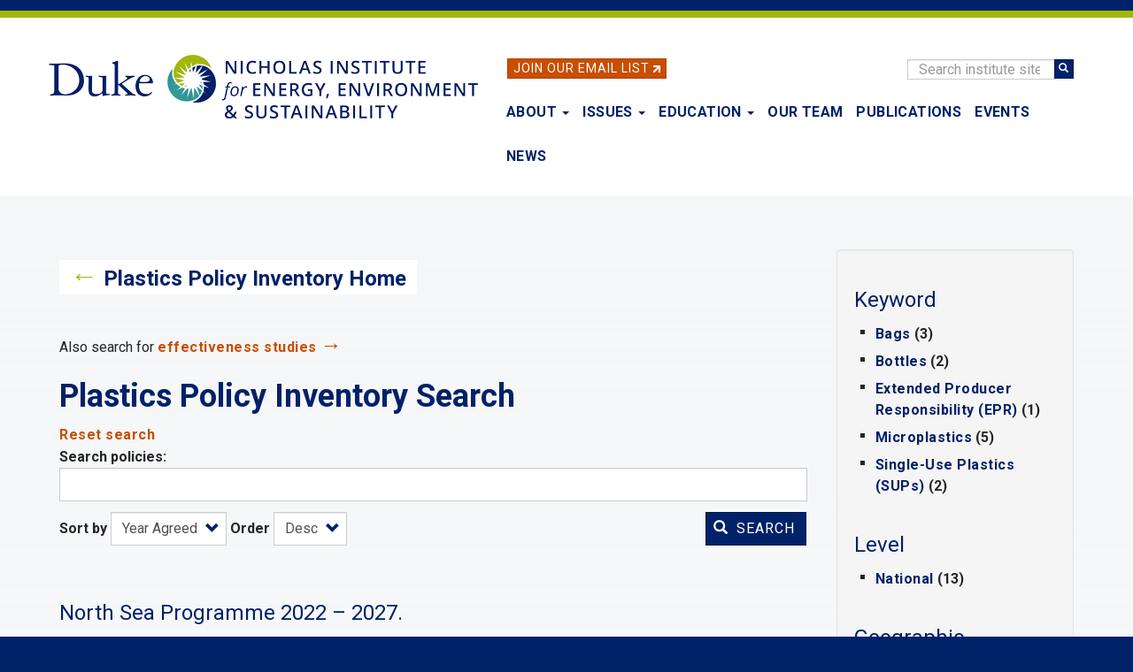

--- FILE ---
content_type: text/html; charset=UTF-8
request_url: https://nicholasinstitute.duke.edu/plastics-policy-inventory/search?f%5B0%5D=area%3AAntigua%20and%20Barbuda&f%5B1%5D=area%3ABahamas&f%5B2%5D=area%3ANetherlands
body_size: 23485
content:
<!DOCTYPE html>
<html  lang="en" dir="ltr" prefix="og: https://ogp.me/ns#">
  <head>
    <meta charset="utf-8" />
<noscript><style>form.antibot * :not(.antibot-message) { display: none !important; }</style>
</noscript><script async src="https://www.googletagmanager.com/gtag/js?id=UA-17610411-17"></script>
<script>window.dataLayer = window.dataLayer || [];function gtag(){dataLayer.push(arguments)};gtag("js", new Date());gtag("set", "developer_id.dMDhkMT", true);gtag("config", "UA-17610411-17", {"groups":"default","anonymize_ip":true,"page_placeholder":"PLACEHOLDER_page_path","allow_ad_personalization_signals":false});gtag("config", "G-LH9ENGBHNG", {"groups":"default","page_placeholder":"PLACEHOLDER_page_location","allow_ad_personalization_signals":false});</script>
<link rel="canonical" href="https://nicholasinstitute.duke.edu/plastics-policy-inventory/search" />
<meta name="Generator" content="Drupal 10 (https://www.drupal.org)" />
<meta name="MobileOptimized" content="width" />
<meta name="HandheldFriendly" content="true" />
<meta name="viewport" content="width=device-width, initial-scale=1.0" />
<link rel="icon" href="/sites/default/files/logos/NIEES_RGB_logo_full_color-32px.png" type="image/png" />

    <title>Plastics Policy Inventory Search | The Nicholas Institute for Energy, Environment &amp; Sustainability</title>
    <link rel="stylesheet" media="all" href="/core/modules/system/css/components/align.module.css?t9mvah" />
<link rel="stylesheet" media="all" href="/core/modules/system/css/components/fieldgroup.module.css?t9mvah" />
<link rel="stylesheet" media="all" href="/core/modules/system/css/components/container-inline.module.css?t9mvah" />
<link rel="stylesheet" media="all" href="/core/modules/system/css/components/clearfix.module.css?t9mvah" />
<link rel="stylesheet" media="all" href="/core/modules/system/css/components/details.module.css?t9mvah" />
<link rel="stylesheet" media="all" href="/core/modules/system/css/components/hidden.module.css?t9mvah" />
<link rel="stylesheet" media="all" href="/core/modules/system/css/components/item-list.module.css?t9mvah" />
<link rel="stylesheet" media="all" href="/core/modules/system/css/components/js.module.css?t9mvah" />
<link rel="stylesheet" media="all" href="/core/modules/system/css/components/nowrap.module.css?t9mvah" />
<link rel="stylesheet" media="all" href="/core/modules/system/css/components/position-container.module.css?t9mvah" />
<link rel="stylesheet" media="all" href="/core/modules/system/css/components/reset-appearance.module.css?t9mvah" />
<link rel="stylesheet" media="all" href="/core/modules/system/css/components/resize.module.css?t9mvah" />
<link rel="stylesheet" media="all" href="/core/modules/system/css/components/system-status-counter.css?t9mvah" />
<link rel="stylesheet" media="all" href="/core/modules/system/css/components/system-status-report-counters.css?t9mvah" />
<link rel="stylesheet" media="all" href="/core/modules/system/css/components/system-status-report-general-info.css?t9mvah" />
<link rel="stylesheet" media="all" href="/core/modules/system/css/components/tablesort.module.css?t9mvah" />
<link rel="stylesheet" media="all" href="/modules/contrib/antibot/css/antibot.css?t9mvah" />
<link rel="stylesheet" media="all" href="/modules/contrib/chosen/css/chosen-drupal.css?t9mvah" />
<link rel="stylesheet" media="all" href="/libraries/jquery.chosen/chosen.css?t9mvah" />
<link rel="stylesheet" media="all" href="/core/modules/views/css/views.module.css?t9mvah" />
<link rel="stylesheet" media="all" href="/modules/contrib/facets/css/checkbox-widget.css?t9mvah" />
<link rel="stylesheet" media="all" href="/modules/contrib/webform/modules/webform_bootstrap/css/webform_bootstrap.css?t9mvah" />
<link rel="stylesheet" media="all" href="/themes/custom/nieps/css/style.css?t9mvah" />

    

    <link href="https://fonts.googleapis.com/css?family=Roboto:400,400i,700|Open+Sans:400,400i,700" rel="stylesheet">
    <link rel="stylesheet" href="https://alertbar.oit.duke.edu/sites/all/themes/blackwell/css/alert.css" type="text/css" media="Screen" />

  </head>
  <body class="path-plastics-policy-inventory has-glyphicons">
    <a href="#main-content" class="visually-hidden focusable skip-link">
      Skip to main content
    </a>
        <div id="brandbarwrap">
      <script src="https://alertbar.oit.duke.edu/alert.html" type="text/javascript"></script>
    </div>
        
      <div class="dialog-off-canvas-main-canvas" data-off-canvas-main-canvas>
          

    <header class="navbar navbar-default container" id="navbar" role="banner">

      <div class="site-header section-container">
          <div id="email-button" class="no-small-screens">
            <div class="footer-button btn btn-info btn-skinny"><a href="/newsletter">Join Our Email List</a>&nbsp;<img alt="link" class="link-arrow" data-entity-type="" data-entity-uuid="" src="/themes/custom/nieps/images/link-arrow.png" width="8" height="8"></div>
          </div>

          <div class="search-block-form block block-search block-search-form-block no-small-screens" data-drupal-selector="search-block-form" id="block-nieps-search-form" role="search">
            <form action="/search/node" method="get" id="search-block-form" accept-charset="UTF-8" data-once="form-updated" data-drupal-form-fields="edit-keys--2">
              <div class="form-item js-form-item form-type-search js-form-type-search form-item-keys js-form-item-keys form-no-label form-group">
                <label for="edit-keys--2" class="control-label sr-only">Search</label>
                <div class="input-group"><input title="" data-drupal-selector="edit-keys" class="form-search form-control" placeholder="Search institute site" type="search" id="edit-keys--2" name="keys" value="" size="15" maxlength="128" data-toggle="tooltip" data-original-title="Enter the terms you wish to search for."><span class="input-group-btn"><button type="submit" value="Search" class="button js-form-submit form-submit btn-primary btn icon-only" name=""><span class="sr-only">Search</span><span class="icon glyphicon glyphicon-search" aria-hidden="true"></span></button></span></div>
              </div>
              <div class="form-actions form-group js-form-wrapper form-wrapper" data-drupal-selector="edit-actions" id="edit-actions"></div>
            </form>
          </div>

        <div class="standard-logo">
          <a class="logo" href="/" title="Nicholas Institute for Energy, Environment & Sustainability" rel="home">
            <img class="img-responsive" src="/themes/custom/nieps/images/nicholas-institute-for-energy-environment-sustainability-logo-485px.png" alt="Nicholas Institute for Energy, Environment & Sustainability logo">
          </a>
        </div>

                    
                                      <button type="button" class="navbar-toggle" data-toggle="collapse" data-target="#navbar-collapse">
                <span class="sr-only">Toggle navigation</span>
                <span class="icon-bar"></span>
                <span class="icon-bar"></span>
                <span class="icon-bar"></span>
              </button>
                      <div class="views-issues-menu-wrapper dropdown-menu"><div class="views-element-container form-group"><div class="view-issues-menu view view-id-issues_menu view-display-id-issues_dropdown js-view-dom-id-f8876683515abac64f840e542a0f1422362e298f327aae487f1ea8726157bdb3">
  
    
      
      <div class="view-content">
      <div>
      <h3><h3 class="article-subtitle">Trending</h3></h3>
  
  <ul>

          <li><div class="views-field views-field-views-conditional-field"><span class="field-content"><a href="/project/heat-policy-innovation-hub">Extreme Heat</a></span></div></li>
          <li><div class="views-field views-field-views-conditional-field"><span class="field-content"><a href="/issues/risk-mitigation-resilience-preparedness">Risk Mitigation, Resilience, and Preparedness</a></span></div></li>
          <li><div class="views-field views-field-views-conditional-field"><span class="field-content"><a href="/project/nature-activation-hub">Nature-Based Solutions</a></span></div></li>
          <li><div class="views-field views-field-views-conditional-field"><span class="field-content"><a href="/issues/plastics-policy">Plastics Policy</a></span></div></li>
          <li><div class="views-field views-field-views-conditional-field"><span class="field-content"><a href="/issues/energy-access">Energy Access</a></span></div></li>
          <li><div class="views-field views-field-views-conditional-field"><span class="field-content"><a href="/issues/water-policy">Water Policy</a></span></div></li>
          <li><div class="views-field views-field-views-conditional-field"><span class="field-content"><a href="/issues/energy-data-analytics">Energy Data Analytics</a></span></div></li>
    
  </ul>

</div>
<div>
      <h3><h3 class="article-subtitle">More</h3></h3>
  
  <ul>

          <li><div class="views-field views-field-views-conditional-field"><span class="field-content"><a href="/issues/climate-resilience-and-adaptation">Climate Resilience and Adaptation</a></span></div></li>
          <li><div class="views-field views-field-views-conditional-field"><span class="field-content"><a href="/issues/ecosystem-services">Ecosystem Services</a></span></div></li>
          <li><div class="views-field views-field-views-conditional-field"><span class="field-content"><a href="/issues/oceans-and-climate-change">Oceans and Climate Change</a></span></div></li>
    
  </ul>

</div>

    </div>
  
            <div class="view-footer">
      <a href="https://nicholasinstitute.duke.edu/issues">View all Issues</a>
    </div>
    </div>
</div>
</div>

                                <div id="navbar-collapse" class="navbar-collapse collapse navbar-header">
                <div class="region region-navigation-collapsible">
    <nav role="navigation" aria-labelledby="block-nieps-main-menu-menu" id="block-nieps-main-menu">
            
  <h2 class="visually-hidden" id="block-nieps-main-menu-menu">Main navigation</h2>
  

        
      <ul class="menu menu--main nav navbar-nav">
                
      <li class="expanded dropdown first">
                                                    
        
        
                                  <a href="/about" class="dropdown-toggle" data-toggle="dropdown" aria-haspopup="true" data-drupal-link-system-path="node/1778">About <span class="caret"></span></a>
        
                        <ul class="dropdown-menu">
                
      <li class="first">
                        
        
        
                                  <a href="/about" data-drupal-link-system-path="node/1778">About the Nicholas Institute</a>
        
        
      </li>
                
      <li>
                        
        
        
                                  <a href="/about/annualreport" data-drupal-link-system-path="node/9112">Annual Report</a>
        
        
      </li>
                
      <li>
                        
        
        
                                  <a href="/our-team" data-drupal-link-system-path="our-team">Our Team</a>
        
        
      </li>
                
      <li>
                        
        
        
                                  <a href="/about/board-of-advisors" data-drupal-link-system-path="about/board-of-advisors">Board of Advisors</a>
        
        
      </li>
                
      <li>
                        
        
        
                                  <a href="/about/advisory-committees" data-drupal-link-system-path="node/22143">Advisory Committees</a>
        
        
      </li>
                
      <li class="last">
                        
        
        
                                  <a href="/work-with-us" data-drupal-link-system-path="node/4873">Work With Us</a>
        
        
      </li>
        </ul>
  
        
      </li>
                
      <li class="menu-item-issues expanded dropdown">
                        
                                    
        
                                  <a href="/issues" class="issues-menu-link dropdown-toggle" data-toggle="dropdown" aria-haspopup="true" data-drupal-link-system-path="issues">Issues <span class="caret"></span></a>
        
        
      </li>
                
      <li class="expanded dropdown">
                                                    
        
        
                                  <a href="/education" class="dropdown-toggle" data-toggle="dropdown" aria-haspopup="true" data-drupal-link-system-path="node/26870">Education <span class="caret"></span></a>
        
                        <ul class="dropdown-menu">
                
      <li class="first">
                        
        
        
                                  <a href="/education" data-drupal-link-system-path="node/26870">Education</a>
        
        
      </li>
                
      <li>
                        
        
        
                                  <a href="/education/events-trips-hands-on-experiences" data-drupal-link-system-path="node/16602">Events, Trips &amp; Hands-On Experiences</a>
        
        
      </li>
                
      <li>
                        
        
        
                                  <a href="/education/student-fueled-initiatives" data-drupal-link-system-path="node/16603">Student-Fueled Initiatives</a>
        
        
      </li>
                
      <li>
                        
        
        
                                  <a href="/education/exploring-careers" data-drupal-link-system-path="node/27016">Exploring Careers</a>
        
        
      </li>
                
      <li>
                        
        
        
                                  <a href="/education/courses" data-drupal-link-system-path="node/3777">Courses</a>
        
        
      </li>
                
      <li class="last">
                        
        
        
                                  <a href="/education/degree-programs" data-drupal-link-system-path="node/16601">Degree Programs</a>
        
        
      </li>
        </ul>
  
        
      </li>
                
      <li>
                        
        
        
                                  <a href="/our-team" data-drupal-link-system-path="our-team">Our Team</a>
        
        
      </li>
                
      <li>
                        
        
        
                                  <a href="/publications" data-drupal-link-system-path="publications">Publications</a>
        
        
      </li>
                
      <li>
                        
        
        
                                  <a href="/events" data-drupal-link-system-path="events">Events</a>
        
        
      </li>
                
      <li class="last">
                        
        
        
                                  <a href="/news" data-drupal-link-system-path="news">News</a>
        
        
      </li>
        </ul>
  

  </nav>

  </div>

              <div class="menu-responsive-extras only-small-screens">
                <hr>
                <div class="menu-responsive-extras-item"><a href="/search">Search</a></div>
                <div class="menu-responsive-extras-item"><a href="/newsletter">Join our email list</a>&nbsp;<span class="forward-arrow">&#8594;</span></div>
              </div>
            </div>
                    
      </div>
    </header>
  



      <div role="main" class="main-container container js-quickedit-main-content page-view-gradient">
  
    <div class="row">


             
                                      <div class="page-highlighted page-highlighted-no-banner">
              <div class="section-container">
                <div class="highlighted col-sm-12">  <div class="region region-highlighted">
    <div data-drupal-messages-fallback class="hidden"></div>

  </div>
</div>
                <div class="clearfix"></div>
              </div>
            </div>
                  
                                      <div role="heading">
              <div class="title-container">
                <div class="section-container">
                    <div class="region region-header">
          <div class="sr-only">Nicholas Institute for Environmental Policy Solutions</div>
  
  </div>

                  <div class="col-sm-12">
                    <h1></h1>
                  </div>
                </div>
              </div>
            </div>
                    
       
      
            <section class="content-container clearfix">

                
                                  <a id="main-content"></a>

            <div class="section-container">
                              <div class="region-content-container col-sm-9">
                    <div class="region region-content">
      <div class="views-element-container form-group"><div class="view view-plastics-policies-search-solr9 view-id-plastics_policies_search_solr9 view-display-id-page_1 js-view-dom-id-ea9746b6e3c2627a0753385318aab8979ccc456c2ed008843152d40b6f32b2cc">
  
    
      <div class="view-header">
      <div class="back-link clearfix"><span class="back-arrow">←</span> <a href="/plastics-policy-inventory">Plastics Policy Inventory Home</a></div>
<div class="clearfix"></div>
<!--<p style="color:#0577B1;"><b>The inventory search will be intermittently unavailable Thursday, April 13, from 10 a.m. - 12 p.m. EDT, during system updates.</b></p>--><p>Also search for <a href="/effectiveness-study-library">effectiveness studies</a> <span class="forward-arrow">→</span></p>
<h1>Plastics Policy Inventory Search</h1>
<p><a href="/plastics-policy-inventory/search">Reset search</a></p>

    </div>
        <div class="view-filters form-group">
      <form class="views-exposed-form antibot" data-drupal-selector="views-exposed-form-plastics-policies-search-solr9-page-1" data-action="/plastics-policy-inventory/search" action="/antibot" method="get" id="views-exposed-form-plastics-policies-search-solr9-page-1" accept-charset="UTF-8">
  <div class="form--inline form-inline clearfix">
  <noscript>
  <div class="antibot-no-js antibot-message antibot-message-warning">You must have JavaScript enabled to use this form.</div>
</noscript>
<div class="form-item js-form-item form-type-textfield js-form-type-textfield form-item-policysearch js-form-item-policysearch form-group">
      <label for="edit-policysearch" class="control-label">Search policies:</label>
  
  
  <input data-drupal-selector="edit-policysearch" class="form-text form-control" type="text" id="edit-policysearch" name="policysearch" value="" size="30" maxlength="128" />

  
  
  </div>
<div class="form-item js-form-item form-type-select js-form-type-select form-item-sort-by js-form-item-sort-by form-group">
      <label for="edit-sort-by" class="control-label">Sort by</label>
  
  
  <div class="select-wrapper"><select data-drupal-selector="edit-sort-by" class="form-select form-control" id="edit-sort-by" name="sort_by"><option
            value="field_policy_year" selected="selected">Year Agreed</option><option
            value="title">Title</option></select></div>

  
  
  </div>
<div class="form-item js-form-item form-type-select js-form-type-select form-item-sort-order js-form-item-sort-order form-group">
      <label for="edit-sort-order" class="control-label">Order</label>
  
  
  <div class="select-wrapper"><select data-drupal-selector="edit-sort-order" class="form-select form-control" id="edit-sort-order" name="sort_order"><option
            value="ASC">Asc</option><option
            value="DESC" selected="selected">Desc</option></select></div>

  
  
  </div>
<input data-drupal-selector="edit-antibot-key" type="hidden" name="antibot_key" value="" /><div data-drupal-selector="edit-actions" class="form-actions form-group js-form-wrapper form-wrapper" id="edit-actions"><button data-drupal-selector="edit-submit-plastics-policies-search-solr9" class="button js-form-submit form-submit btn-primary btn icon-before" type="submit" id="edit-submit-plastics-policies-search-solr9" value="Search"><span class="icon glyphicon glyphicon-search" aria-hidden="true"></span>
Search</button></div>

</div>

</form>
<p class="padded-top only-xs-screens">Filter by: <a href="#block-keyword">Keyword</a> | <a href="#block-level">Level</a> | <a href="#block-geographiccoverage">Geography</a> | <a href="#block-yearagreed">Year</a></p>
    </div>
    
      <div class="view-content">
          <div class="padded-top views-row"><div><h3><a href="/plastics-policies/north-sea-programme-2022-2027" hreflang="en">North Sea Programme 2022 – 2027.</a></h3></div><span class="search-results-field"><span class="search-results-field-label">Geographic Coverage: </span><span class="search-metadata-field">Netherlands</span></span><span class="search-results-field"><span class="search-results-field-label policy-metadata-field">Level: </span><span class="search-metadata-field">National</span></span><span class="search-results-field"><span class="search-results-field-label policy-metadata-field">Year Agreed: </span><span class="search-metadata-field">2022</span></span><div class="padded-top-minor"><span class="search-results-field-label">Keyword(s): </span><span>Microplastics</span></div><div class="padded-top-minor"><div class="btn btn-info btn-skinny"><a href="/sites/default/files/plastics-policies/12168_N_2022_North_Sea_Programme_2022_2027.pdf">Download</a></div></div></div>
    <div class="padded-top views-row"><div><h3><a href="/plastics-policies/national-water-programme-2022-2027" hreflang="en">National Water Programme 2022-2027.</a></h3></div><span class="search-results-field"><span class="search-results-field-label">Geographic Coverage: </span><span class="search-metadata-field">Netherlands</span></span><span class="search-results-field"><span class="search-results-field-label policy-metadata-field">Level: </span><span class="search-metadata-field">National</span></span><span class="search-results-field"><span class="search-results-field-label policy-metadata-field">Year Agreed: </span><span class="search-metadata-field">2022</span></span><div class="padded-top-minor"><span class="search-results-field-label">Keyword(s): </span><span>Microplastics</span></div><div class="padded-top-minor"><div class="btn btn-info btn-skinny"><a href="/sites/default/files/plastics-policies/12170_N_2022_National_Water_Programme_2022_2027.pdf">Download</a></div></div></div>
    <div class="padded-top views-row"><div><h3><a href="/plastics-policies/marine-strategy-dutch-part-north-sea-2022-2027-part-3-msfd-programme-measures" hreflang="en">Marine Strategy for the Dutch part of the North Sea 2022-2027 (part 3). MSFD programme of measures.</a></h3></div><span class="search-results-field"><span class="search-results-field-label">Geographic Coverage: </span><span class="search-metadata-field">Netherlands</span></span><span class="search-results-field"><span class="search-results-field-label policy-metadata-field">Level: </span><span class="search-metadata-field">National</span></span><span class="search-results-field"><span class="search-results-field-label policy-metadata-field">Year Agreed: </span><span class="search-metadata-field">2022</span></span><div class="padded-top-minor"><span class="search-results-field-label">Keyword(s): </span><span>Single-Use Plastics (SUPs), Microplastics</span></div><div class="padded-top-minor"><div class="btn btn-info btn-skinny"><a href="/sites/default/files/plastics-policies/12142_N_2022_Marine_Strategy_for_the_Dutch.pdf">Download</a></div></div></div>
    <div class="padded-top views-row"><div><h3><a href="/plastics-policies/river-basin-management-plan-rhine-meuse-scheldt-and-eems-2022-2027" hreflang="en">River Basin Management Plan for the Rhine, Meuse, Scheldt and Eems 2022 – 2027.</a></h3></div><span class="search-results-field"><span class="search-results-field-label">Geographic Coverage: </span><span class="search-metadata-field">Netherlands</span></span><span class="search-results-field"><span class="search-results-field-label policy-metadata-field">Level: </span><span class="search-metadata-field">National</span></span><span class="search-results-field"><span class="search-results-field-label policy-metadata-field">Year Agreed: </span><span class="search-metadata-field">2022</span></span><div class="padded-top-minor"><span class="search-results-field-label">Keyword(s): </span><span>Microplastics</span></div><div class="padded-top-minor"><div class="btn btn-info btn-skinny"><a href="/sites/default/files/plastics-policies/12143_N_2022_River_Basin_Management_Plan.pdf">Download</a></div></div></div>
    <div class="padded-top views-row"><div><h3><a href="/plastics-policies/litter-control-and-prevention-act-no-3-2019" hreflang="en">Litter Control and Prevention Act No. 3 of 2019</a></h3></div><span class="search-results-field"><span class="search-results-field-label">Geographic Coverage: </span><span class="search-metadata-field">Antigua and Barbuda</span></span><span class="search-results-field"><span class="search-results-field-label policy-metadata-field">Level: </span><span class="search-metadata-field">National</span></span><span class="search-results-field"><span class="search-results-field-label policy-metadata-field">Year Agreed: </span><span class="search-metadata-field">2019</span></span><div class="padded-top-minor"><span class="search-results-field-label">Keyword(s): </span><span>Bags, Bottles</span></div><div class="padded-top-minor"><div class="btn btn-info btn-skinny"><a href="/sites/default/files/plastics-policies/8020_N_2019_Litter_Control_and_Prevention.pdf">Download</a></div></div></div>
    <div class="padded-top views-row"><div><h3><a href="/plastics-policies/environmental-protection-control-plastic-pollution-act-no-38-2019" hreflang="en">Environmental Protection (Control of Plastic Pollution) Act No. 38 of 2019</a></h3></div><span class="search-results-field"><span class="search-results-field-label">Geographic Coverage: </span><span class="search-metadata-field">Bahamas</span></span><span class="search-results-field"><span class="search-results-field-label policy-metadata-field">Level: </span><span class="search-metadata-field">National</span></span><span class="search-results-field"><span class="search-results-field-label policy-metadata-field">Year Agreed: </span><span class="search-metadata-field">2019</span></span><div class="padded-top-minor"><span class="search-results-field-label">Keyword(s): </span><span>Bags, Single-Use Plastics (SUPs)</span></div><div class="padded-top-minor"><div class="btn btn-info btn-skinny"><a href="/sites/default/files/plastics-policies/8006_N_2019_Environmental_Protection_Control_of.pdf">Download</a></div></div></div>
    <div class="padded-top views-row"><div><h3><a href="/plastics-policies/external-trade-shopping-plastic-bags-prohibition-order" hreflang="en">The External Trade (Shopping Plastic Bags Prohibition) Order</a></h3></div><span class="search-results-field"><span class="search-results-field-label">Geographic Coverage: </span><span class="search-metadata-field">Antigua and Barbuda</span></span><span class="search-results-field"><span class="search-results-field-label policy-metadata-field">Level: </span><span class="search-metadata-field">National</span></span><span class="search-results-field"><span class="search-results-field-label policy-metadata-field">Year Agreed: </span><span class="search-metadata-field">2017</span></span><div class="padded-top-minor"><span class="search-results-field-label">Keyword(s): </span><span>Bags</span></div><div class="padded-top-minor"><div class="btn btn-info btn-skinny"><a href="/sites/default/files/plastics-policies/2331_N_2016_Antigua_Plastic_Bag_Ban.pdf">Download</a></div></div></div>
    <div class="padded-top views-row"><div><h3><a href="/plastics-policies/waste-management-contribution-agreement" hreflang="en">Waste Management Contribution Agreement </a></h3></div><span class="search-results-field"><span class="search-results-field-label">Geographic Coverage: </span><span class="search-metadata-field">Netherlands</span></span><span class="search-results-field"><span class="search-results-field-label policy-metadata-field">Level: </span><span class="search-metadata-field">National</span></span><span class="search-results-field"><span class="search-results-field-label policy-metadata-field">Year Agreed: </span><span class="search-metadata-field">2017</span></span><div class="padded-top-minor"><div class="btn btn-info btn-skinny"><a href="/sites/default/files/plastics-policies/S_2581_N_2017_Waste_Management_Contribution_Agreement.pdf">Download</a></div></div></div>
    <div class="padded-top views-row"><div><h3><a href="/plastics-policies/besluit-havenontvangstvoorzieningen-bhov-port-reception-facilities-decree" hreflang="en">Besluit havenontvangstvoorzieningen (Bhov - Port Reception Facilities Decree) </a></h3></div><span class="search-results-field"><span class="search-results-field-label">Geographic Coverage: </span><span class="search-metadata-field">Netherlands</span></span><span class="search-results-field"><span class="search-results-field-label policy-metadata-field">Level: </span><span class="search-metadata-field">National</span></span><span class="search-results-field"><span class="search-results-field-label policy-metadata-field">Year Agreed: </span><span class="search-metadata-field">2017</span></span><div class="padded-top-minor"><div class="btn btn-info btn-skinny"><a href="/sites/default/files/plastics-policies/S_2604_N_2017_POrt_reception_facilities_Decree.pdf">Download</a></div></div></div>
    <div class="padded-top views-row"><div><h3><a href="/plastics-policies/marine-strategy-dutch-part-north-sea-2012-2020" hreflang="en">Marine Strategy for the Dutch part of the North Sea 2012-2020</a></h3></div><span class="search-results-field"><span class="search-results-field-label">Geographic Coverage: </span><span class="search-metadata-field">Netherlands</span></span><span class="search-results-field"><span class="search-results-field-label policy-metadata-field">Level: </span><span class="search-metadata-field">National</span></span><span class="search-results-field"><span class="search-results-field-label policy-metadata-field">Year Agreed: </span><span class="search-metadata-field">2015</span></span><div class="padded-top-minor"><span class="search-results-field-label">Keyword(s): </span><span>Microplastics</span></div><div class="padded-top-minor"><div class="btn btn-info btn-skinny"><a href="/sites/default/files/plastics-policies/2576_N_2016_Marine_Strategy_for_the_dutch.pdf">Download</a></div></div></div>
    <div class="padded-top views-row"><div><h3><a href="/plastics-policies/regulation-state-secretary-infrastructure-and-environment-18-december-2015-no" hreflang="en">Regulation of the State Secretary for Infrastructure and the Environment, of 18 December 2015, no. IENM / BSK-2015/242582, containing rules for packaging (Regulation on packaging management)</a></h3></div><span class="search-results-field"><span class="search-results-field-label">Geographic Coverage: </span><span class="search-metadata-field">Netherlands</span></span><span class="search-results-field"><span class="search-results-field-label policy-metadata-field">Level: </span><span class="search-metadata-field">National</span></span><span class="search-results-field"><span class="search-results-field-label policy-metadata-field">Year Agreed: </span><span class="search-metadata-field">2014</span></span><div class="padded-top-minor"><div class="btn btn-info btn-skinny"><a href="/sites/default/files/plastics-policies/S_2443_N_2014_Regulations_of_the_state.pdf">Download</a></div></div></div>
    <div class="padded-top views-row"><div><h3><a href="/plastics-policies/packaging-management-decree" hreflang="en">Packaging Management Decree</a></h3></div><span class="search-results-field"><span class="search-results-field-label">Geographic Coverage: </span><span class="search-metadata-field">Netherlands</span></span><span class="search-results-field"><span class="search-results-field-label policy-metadata-field">Level: </span><span class="search-metadata-field">National</span></span><span class="search-results-field"><span class="search-results-field-label policy-metadata-field">Year Agreed: </span><span class="search-metadata-field">2014</span></span><div class="padded-top-minor"><span class="search-results-field-label">Keyword(s): </span><span>Extended Producer Responsibility (EPR), Bottles</span></div><div class="padded-top-minor"><div class="btn btn-info btn-skinny"><a href="/sites/default/files/plastics-policies/2536_N_2014_Packaging_Management_decree.pdf">Download</a></div></div></div>
    <div class="padded-top views-row"><div><h3><a href="/plastics-policies/framework-agreement-packaging-2013-2022" hreflang="en">FRAMEWORK AGREEMENT FOR PACKAGING 2013-2022 </a></h3></div><span class="search-results-field"><span class="search-results-field-label">Geographic Coverage: </span><span class="search-metadata-field">Netherlands</span></span><span class="search-results-field"><span class="search-results-field-label policy-metadata-field">Level: </span><span class="search-metadata-field">National</span></span><span class="search-results-field"><span class="search-results-field-label policy-metadata-field">Year Agreed: </span><span class="search-metadata-field">2012</span></span><div class="padded-top-minor"><div class="btn btn-info btn-skinny"><a href="/sites/default/files/plastics-policies/S_2582_N_2012_Dutch_Framework_Agreement_for_Packaging.pdf">Download</a></div></div></div>

    </div>
  
      
            <div class="view-footer">
      <p>&nbsp;</p>
<p><em>Can't find what you are looking for? Find <a href="/plastics-policy-inventory/additional-resources">additional plastic policies documents and databases</a>.</em></p>

    </div>
    </div>
</div>


  </div>

                </div>
                                  <aside class="col-sm-3" role="complementary">
                      <div class="well region region-sidebar-second">
    <section class="facet-inactive block-facet--links block block-facets block-facet-blockkeyword-type9 clearfix" id="block-nieps-keyword">
  
    

      <div class="facets-widget-links">
      <h3>Keyword</h3><ul data-drupal-facet-filter-key="f" data-drupal-facet-id="keyword_type9" data-drupal-facet-alias="keyword" class="facet-inactive js-facets-links item-list__links"><li class="facet-item"><a href="/plastics-policy-inventory/search?f%5B0%5D=area%3AAntigua%20and%20Barbuda&amp;f%5B1%5D=area%3ABahamas&amp;f%5B2%5D=area%3ANetherlands&amp;f%5B3%5D=keyword%3ABags" rel="nofollow" data-drupal-facet-item-id="keyword-bags" data-drupal-facet-item-value="Bags" data-drupal-facet-item-count="3" data-drupal-facet-filter-value="keyword:Bags" data-drupal-facet-widget-element-class="facets-link"><span class="facet-item__value">Bags</span>
  <span class="facet-item__count">(3)</span>
</a></li><li class="facet-item"><a href="/plastics-policy-inventory/search?f%5B0%5D=area%3AAntigua%20and%20Barbuda&amp;f%5B1%5D=area%3ABahamas&amp;f%5B2%5D=area%3ANetherlands&amp;f%5B3%5D=keyword%3ABottles" rel="nofollow" data-drupal-facet-item-id="keyword-bottles" data-drupal-facet-item-value="Bottles" data-drupal-facet-item-count="2" data-drupal-facet-filter-value="keyword:Bottles" data-drupal-facet-widget-element-class="facets-link"><span class="facet-item__value">Bottles</span>
  <span class="facet-item__count">(2)</span>
</a></li><li class="facet-item"><a href="/plastics-policy-inventory/search?f%5B0%5D=area%3AAntigua%20and%20Barbuda&amp;f%5B1%5D=area%3ABahamas&amp;f%5B2%5D=area%3ANetherlands&amp;f%5B3%5D=keyword%3AEPR" rel="nofollow" data-drupal-facet-item-id="keyword-epr" data-drupal-facet-item-value="EPR" data-drupal-facet-item-count="1" data-drupal-facet-filter-value="keyword:EPR" data-drupal-facet-widget-element-class="facets-link"><span class="facet-item__value">Extended Producer Responsibility (EPR)</span>
  <span class="facet-item__count">(1)</span>
</a></li><li class="facet-item"><a href="/plastics-policy-inventory/search?f%5B0%5D=area%3AAntigua%20and%20Barbuda&amp;f%5B1%5D=area%3ABahamas&amp;f%5B2%5D=area%3ANetherlands&amp;f%5B3%5D=keyword%3AMicroplastics" rel="nofollow" data-drupal-facet-item-id="keyword-microplastics" data-drupal-facet-item-value="Microplastics" data-drupal-facet-item-count="5" data-drupal-facet-filter-value="keyword:Microplastics" data-drupal-facet-widget-element-class="facets-link"><span class="facet-item__value">Microplastics</span>
  <span class="facet-item__count">(5)</span>
</a></li><li class="facet-item"><a href="/plastics-policy-inventory/search?f%5B0%5D=area%3AAntigua%20and%20Barbuda&amp;f%5B1%5D=area%3ABahamas&amp;f%5B2%5D=area%3ANetherlands&amp;f%5B3%5D=keyword%3ASUPs" rel="nofollow" data-drupal-facet-item-id="keyword-sups" data-drupal-facet-item-value="SUPs" data-drupal-facet-item-count="2" data-drupal-facet-filter-value="keyword:SUPs" data-drupal-facet-widget-element-class="facets-link"><span class="facet-item__value">Single-Use Plastics (SUPs)</span>
  <span class="facet-item__count">(2)</span>
</a></li></ul>
</div>

  </section>

<section class="facet-inactive block-facet--links block block-facets block-facet-blocklevel9 clearfix" id="block-nieps-level">
  
    

      <div class="facets-widget-links">
      <h3>Level</h3><ul data-drupal-facet-filter-key="f" data-drupal-facet-id="level9" data-drupal-facet-alias="level" class="facet-inactive js-facets-links item-list__links"><li class="facet-item"><a href="/plastics-policy-inventory/search?f%5B0%5D=area%3AAntigua%20and%20Barbuda&amp;f%5B1%5D=area%3ABahamas&amp;f%5B2%5D=area%3ANetherlands&amp;f%5B3%5D=level%3A30_National" rel="nofollow" data-drupal-facet-item-id="level-30-national" data-drupal-facet-item-value="30_National" data-drupal-facet-item-count="13" data-drupal-facet-filter-value="level:30_National" data-drupal-facet-widget-element-class="facets-link"><span class="facet-item__value">National</span>
  <span class="facet-item__count">(13)</span>
</a></li></ul>
</div>

  </section>

<section class="facet-active block-facet--links block block-facets block-facet-blockgeographic-coverage9 clearfix" id="block-nieps-geographiccoverage">
  
    

      <div class="facets-widget-links">
      <h3>Geographic Coverage</h3><ul data-drupal-facet-filter-key="f" data-drupal-facet-id="geographic_coverage9" data-drupal-facet-alias="area" class="facet-active js-facets-links item-list__links"><li class="facet-item facets-reset"><a href="/plastics-policy-inventory/search?facets_query=" rel="nofollow" data-drupal-facet-item-id="area-reset-all" data-drupal-facet-item-value="reset_all" data-drupal-facet-item-count="1021" data-drupal-facet-filter-value="area:reset_all" data-drupal-facet-widget-element-class="facets-link"><span class="facet-item__value">Show all</span>
  <span class="facet-item__count">(1021)</span>
</a></li><li class="facet-item"><a href="/plastics-policy-inventory/search?f%5B0%5D=area%3ABahamas&amp;f%5B1%5D=area%3ANetherlands" rel="nofollow" class="is-active" data-drupal-facet-item-id="area-antigua-and-barbuda" data-drupal-facet-item-value="Antigua and Barbuda" data-drupal-facet-item-count="2" data-drupal-facet-filter-value="area:Antigua and Barbuda" data-drupal-facet-widget-element-class="facets-link">  <span class="facet-item__status js-facet-deactivate">(-)</span>
<span class="facet-item__value">Antigua and Barbuda</span>
  <span class="facet-item__count">(2)</span>
</a></li><li class="facet-item"><a href="/plastics-policy-inventory/search?f%5B0%5D=area%3AAntigua%20and%20Barbuda&amp;f%5B1%5D=area%3ANetherlands" rel="nofollow" class="is-active" data-drupal-facet-item-id="area-bahamas" data-drupal-facet-item-value="Bahamas" data-drupal-facet-item-count="1" data-drupal-facet-filter-value="area:Bahamas" data-drupal-facet-widget-element-class="facets-link">  <span class="facet-item__status js-facet-deactivate">(-)</span>
<span class="facet-item__value">Bahamas</span>
  <span class="facet-item__count">(1)</span>
</a></li><li class="facet-item"><a href="/plastics-policy-inventory/search?f%5B0%5D=area%3AAntigua%20and%20Barbuda&amp;f%5B1%5D=area%3ABahamas" rel="nofollow" class="is-active" data-drupal-facet-item-id="area-netherlands" data-drupal-facet-item-value="Netherlands" data-drupal-facet-item-count="10" data-drupal-facet-filter-value="area:Netherlands" data-drupal-facet-widget-element-class="facets-link">  <span class="facet-item__status js-facet-deactivate">(-)</span>
<span class="facet-item__value">Netherlands</span>
  <span class="facet-item__count">(10)</span>
</a></li><li class="facet-item"><a href="/plastics-policy-inventory/search?f%5B0%5D=area%3AAbington%2C%20United%20States&amp;f%5B1%5D=area%3AAntigua%20and%20Barbuda&amp;f%5B2%5D=area%3ABahamas&amp;f%5B3%5D=area%3ANetherlands" rel="nofollow" data-drupal-facet-item-id="area-abington-united-states" data-drupal-facet-item-value="Abington, United States" data-drupal-facet-item-count="1" data-drupal-facet-filter-value="area:Abington, United States" data-drupal-facet-widget-element-class="facets-link"><span class="facet-item__value">Abington, United States</span>
  <span class="facet-item__count">(1)</span>
</a></li><li class="facet-item"><a href="/plastics-policy-inventory/search?f%5B0%5D=area%3AAbu%20Dhabi%2C%20United%20Arab%20Emirates&amp;f%5B1%5D=area%3AAntigua%20and%20Barbuda&amp;f%5B2%5D=area%3ABahamas&amp;f%5B3%5D=area%3ANetherlands" rel="nofollow" data-drupal-facet-item-id="area-abu-dhabi-united-arab-emirates" data-drupal-facet-item-value="Abu Dhabi, United Arab Emirates" data-drupal-facet-item-count="1" data-drupal-facet-filter-value="area:Abu Dhabi, United Arab Emirates" data-drupal-facet-widget-element-class="facets-link"><span class="facet-item__value">Abu Dhabi, United Arab Emirates</span>
  <span class="facet-item__count">(1)</span>
</a></li><li class="facet-item"><a href="/plastics-policy-inventory/search?f%5B0%5D=area%3AActon%2C%20United%20States&amp;f%5B1%5D=area%3AAntigua%20and%20Barbuda&amp;f%5B2%5D=area%3ABahamas&amp;f%5B3%5D=area%3ANetherlands" rel="nofollow" data-drupal-facet-item-id="area-acton-united-states" data-drupal-facet-item-value="Acton, United States" data-drupal-facet-item-count="1" data-drupal-facet-filter-value="area:Acton, United States" data-drupal-facet-widget-element-class="facets-link"><span class="facet-item__value">Acton, United States</span>
  <span class="facet-item__count">(1)</span>
</a></li><li class="facet-item"><a href="/plastics-policy-inventory/search?f%5B0%5D=area%3AAfrica&amp;f%5B1%5D=area%3AAntigua%20and%20Barbuda&amp;f%5B2%5D=area%3ABahamas&amp;f%5B3%5D=area%3ANetherlands" rel="nofollow" data-drupal-facet-item-id="area-africa" data-drupal-facet-item-value="Africa" data-drupal-facet-item-count="1" data-drupal-facet-filter-value="area:Africa" data-drupal-facet-widget-element-class="facets-link"><span class="facet-item__value">Africa</span>
  <span class="facet-item__count">(1)</span>
</a></li><li class="facet-item"><a href="/plastics-policy-inventory/search?f%5B0%5D=area%3AAlameda%2C%20California&amp;f%5B1%5D=area%3AAntigua%20and%20Barbuda&amp;f%5B2%5D=area%3ABahamas&amp;f%5B3%5D=area%3ANetherlands" rel="nofollow" data-drupal-facet-item-id="area-alameda-california" data-drupal-facet-item-value="Alameda, California" data-drupal-facet-item-count="1" data-drupal-facet-filter-value="area:Alameda, California" data-drupal-facet-widget-element-class="facets-link"><span class="facet-item__value">Alameda, California</span>
  <span class="facet-item__count">(1)</span>
</a></li><li class="facet-item"><a href="/plastics-policy-inventory/search?f%5B0%5D=area%3AAntigua%20and%20Barbuda&amp;f%5B1%5D=area%3ABahamas&amp;f%5B2%5D=area%3ANetherlands&amp;f%5B3%5D=area%3A%C3%85land%20Islands%2C%20Finland" rel="nofollow" data-drupal-facet-item-id="area-åland-islands-finland" data-drupal-facet-item-value="Åland Islands, Finland" data-drupal-facet-item-count="2" data-drupal-facet-filter-value="area:Åland Islands, Finland" data-drupal-facet-widget-element-class="facets-link"><span class="facet-item__value">Åland Islands, Finland</span>
  <span class="facet-item__count">(2)</span>
</a></li><li class="facet-item"><a href="/plastics-policy-inventory/search?f%5B0%5D=area%3AAlaska%2C%20United%20States&amp;f%5B1%5D=area%3AAntigua%20and%20Barbuda&amp;f%5B2%5D=area%3ABahamas&amp;f%5B3%5D=area%3ANetherlands" rel="nofollow" data-drupal-facet-item-id="area-alaska-united-states" data-drupal-facet-item-value="Alaska, United States" data-drupal-facet-item-count="1" data-drupal-facet-filter-value="area:Alaska, United States" data-drupal-facet-widget-element-class="facets-link"><span class="facet-item__value">Alaska, United States</span>
  <span class="facet-item__count">(1)</span>
</a></li><li class="facet-item"><a href="/plastics-policy-inventory/search?f%5B0%5D=area%3AAlbania&amp;f%5B1%5D=area%3AAntigua%20and%20Barbuda&amp;f%5B2%5D=area%3ABahamas&amp;f%5B3%5D=area%3ANetherlands" rel="nofollow" data-drupal-facet-item-id="area-albania" data-drupal-facet-item-value="Albania" data-drupal-facet-item-count="3" data-drupal-facet-filter-value="area:Albania" data-drupal-facet-widget-element-class="facets-link"><span class="facet-item__value">Albania</span>
  <span class="facet-item__count">(3)</span>
</a></li><li class="facet-item"><a href="/plastics-policy-inventory/search?f%5B0%5D=area%3AAlberta%2C%20Canada&amp;f%5B1%5D=area%3AAntigua%20and%20Barbuda&amp;f%5B2%5D=area%3ABahamas&amp;f%5B3%5D=area%3ANetherlands" rel="nofollow" data-drupal-facet-item-id="area-alberta-canada" data-drupal-facet-item-value="Alberta, Canada" data-drupal-facet-item-count="1" data-drupal-facet-filter-value="area:Alberta, Canada" data-drupal-facet-widget-element-class="facets-link"><span class="facet-item__value">Alberta, Canada</span>
  <span class="facet-item__count">(1)</span>
</a></li><li class="facet-item"><a href="/plastics-policy-inventory/search?f%5B0%5D=area%3AAlgeria&amp;f%5B1%5D=area%3AAntigua%20and%20Barbuda&amp;f%5B2%5D=area%3ABahamas&amp;f%5B3%5D=area%3ANetherlands" rel="nofollow" data-drupal-facet-item-id="area-algeria" data-drupal-facet-item-value="Algeria" data-drupal-facet-item-count="5" data-drupal-facet-filter-value="area:Algeria" data-drupal-facet-widget-element-class="facets-link"><span class="facet-item__value">Algeria</span>
  <span class="facet-item__count">(5)</span>
</a></li><li class="facet-item"><a href="/plastics-policy-inventory/search?f%5B0%5D=area%3AAliso%20Viejo%2C%20California&amp;f%5B1%5D=area%3AAntigua%20and%20Barbuda&amp;f%5B2%5D=area%3ABahamas&amp;f%5B3%5D=area%3ANetherlands" rel="nofollow" data-drupal-facet-item-id="area-aliso-viejo-california" data-drupal-facet-item-value="Aliso Viejo, California" data-drupal-facet-item-count="1" data-drupal-facet-filter-value="area:Aliso Viejo, California" data-drupal-facet-widget-element-class="facets-link"><span class="facet-item__value">Aliso Viejo, California</span>
  <span class="facet-item__count">(1)</span>
</a></li><li class="facet-item"><a href="/plastics-policy-inventory/search?f%5B0%5D=area%3AAmazonas%2C%20Brazil&amp;f%5B1%5D=area%3AAntigua%20and%20Barbuda&amp;f%5B2%5D=area%3ABahamas&amp;f%5B3%5D=area%3ANetherlands" rel="nofollow" data-drupal-facet-item-id="area-amazonas-brazil" data-drupal-facet-item-value="Amazonas, Brazil" data-drupal-facet-item-count="1" data-drupal-facet-filter-value="area:Amazonas, Brazil" data-drupal-facet-widget-element-class="facets-link"><span class="facet-item__value">Amazonas, Brazil</span>
  <span class="facet-item__count">(1)</span>
</a></li><li class="facet-item"><a href="/plastics-policy-inventory/search?f%5B0%5D=area%3AAmerican%20Canyon%2C%20United%20States&amp;f%5B1%5D=area%3AAntigua%20and%20Barbuda&amp;f%5B2%5D=area%3ABahamas&amp;f%5B3%5D=area%3ANetherlands" rel="nofollow" data-drupal-facet-item-id="area-american-canyon-united-states" data-drupal-facet-item-value="American Canyon, United States" data-drupal-facet-item-count="1" data-drupal-facet-filter-value="area:American Canyon, United States" data-drupal-facet-widget-element-class="facets-link"><span class="facet-item__value">American Canyon, United States</span>
  <span class="facet-item__count">(1)</span>
</a></li><li class="facet-item"><a href="/plastics-policy-inventory/search?f%5B0%5D=area%3AAmerican%20Samoa%2C%20United%20States&amp;f%5B1%5D=area%3AAntigua%20and%20Barbuda&amp;f%5B2%5D=area%3ABahamas&amp;f%5B3%5D=area%3ANetherlands" rel="nofollow" data-drupal-facet-item-id="area-american-samoa-united-states" data-drupal-facet-item-value="American Samoa, United States" data-drupal-facet-item-count="1" data-drupal-facet-filter-value="area:American Samoa, United States" data-drupal-facet-widget-element-class="facets-link"><span class="facet-item__value">American Samoa, United States</span>
  <span class="facet-item__count">(1)</span>
</a></li><li class="facet-item"><a href="/plastics-policy-inventory/search?f%5B0%5D=area%3AAmesbury%2C%20United%20States&amp;f%5B1%5D=area%3AAntigua%20and%20Barbuda&amp;f%5B2%5D=area%3ABahamas&amp;f%5B3%5D=area%3ANetherlands" rel="nofollow" data-drupal-facet-item-id="area-amesbury-united-states" data-drupal-facet-item-value="Amesbury, United States" data-drupal-facet-item-count="1" data-drupal-facet-filter-value="area:Amesbury, United States" data-drupal-facet-widget-element-class="facets-link"><span class="facet-item__value">Amesbury, United States</span>
  <span class="facet-item__count">(1)</span>
</a></li><li class="facet-item"><a href="/plastics-policy-inventory/search?f%5B0%5D=area%3AAmherst%2C%20United%20States&amp;f%5B1%5D=area%3AAntigua%20and%20Barbuda&amp;f%5B2%5D=area%3ABahamas&amp;f%5B3%5D=area%3ANetherlands" rel="nofollow" data-drupal-facet-item-id="area-amherst-united-states" data-drupal-facet-item-value="Amherst, United States" data-drupal-facet-item-count="1" data-drupal-facet-filter-value="area:Amherst, United States" data-drupal-facet-widget-element-class="facets-link"><span class="facet-item__value">Amherst, United States</span>
  <span class="facet-item__count">(1)</span>
</a></li><li class="facet-item"><a href="/plastics-policy-inventory/search?f%5B0%5D=area%3AAmman%2C%20Jordan&amp;f%5B1%5D=area%3AAntigua%20and%20Barbuda&amp;f%5B2%5D=area%3ABahamas&amp;f%5B3%5D=area%3ANetherlands" rel="nofollow" data-drupal-facet-item-id="area-amman-jordan" data-drupal-facet-item-value="Amman, Jordan" data-drupal-facet-item-count="1" data-drupal-facet-filter-value="area:Amman, Jordan" data-drupal-facet-widget-element-class="facets-link"><span class="facet-item__value">Amman, Jordan</span>
  <span class="facet-item__count">(1)</span>
</a></li><li class="facet-item"><a href="/plastics-policy-inventory/search?f%5B0%5D=area%3AAnc%C3%B3n%2C%20Peru&amp;f%5B1%5D=area%3AAntigua%20and%20Barbuda&amp;f%5B2%5D=area%3ABahamas&amp;f%5B3%5D=area%3ANetherlands" rel="nofollow" data-drupal-facet-item-id="area-ancón-peru" data-drupal-facet-item-value="Ancón, Peru" data-drupal-facet-item-count="1" data-drupal-facet-filter-value="area:Ancón, Peru" data-drupal-facet-widget-element-class="facets-link"><span class="facet-item__value">Ancón, Peru</span>
  <span class="facet-item__count">(1)</span>
</a></li><li class="facet-item"><a href="/plastics-policy-inventory/search?f%5B0%5D=area%3AAndalusia%2C%20Spain&amp;f%5B1%5D=area%3AAntigua%20and%20Barbuda&amp;f%5B2%5D=area%3ABahamas&amp;f%5B3%5D=area%3ANetherlands" rel="nofollow" data-drupal-facet-item-id="area-andalusia-spain" data-drupal-facet-item-value="Andalusia, Spain" data-drupal-facet-item-count="1" data-drupal-facet-filter-value="area:Andalusia, Spain" data-drupal-facet-widget-element-class="facets-link"><span class="facet-item__value">Andalusia, Spain</span>
  <span class="facet-item__count">(1)</span>
</a></li><li class="facet-item"><a href="/plastics-policy-inventory/search?f%5B0%5D=area%3AAndorra&amp;f%5B1%5D=area%3AAntigua%20and%20Barbuda&amp;f%5B2%5D=area%3ABahamas&amp;f%5B3%5D=area%3ANetherlands" rel="nofollow" data-drupal-facet-item-id="area-andorra" data-drupal-facet-item-value="Andorra" data-drupal-facet-item-count="1" data-drupal-facet-filter-value="area:Andorra" data-drupal-facet-widget-element-class="facets-link"><span class="facet-item__value">Andorra</span>
  <span class="facet-item__count">(1)</span>
</a></li><li class="facet-item"><a href="/plastics-policy-inventory/search?f%5B0%5D=area%3AAntarctic&amp;f%5B1%5D=area%3AAntigua%20and%20Barbuda&amp;f%5B2%5D=area%3ABahamas&amp;f%5B3%5D=area%3ANetherlands" rel="nofollow" data-drupal-facet-item-id="area-antarctic" data-drupal-facet-item-value="Antarctic" data-drupal-facet-item-count="4" data-drupal-facet-filter-value="area:Antarctic" data-drupal-facet-widget-element-class="facets-link"><span class="facet-item__value">Antarctic</span>
  <span class="facet-item__count">(4)</span>
</a></li><li class="facet-item"><a href="/plastics-policy-inventory/search?f%5B0%5D=area%3AAntigua%20and%20Barbuda&amp;f%5B1%5D=area%3AAntioquia&amp;f%5B2%5D=area%3ABahamas&amp;f%5B3%5D=area%3ANetherlands" rel="nofollow" data-drupal-facet-item-id="area-antioquia" data-drupal-facet-item-value="Antioquia" data-drupal-facet-item-count="1" data-drupal-facet-filter-value="area:Antioquia" data-drupal-facet-widget-element-class="facets-link"><span class="facet-item__value">Antioquia</span>
  <span class="facet-item__count">(1)</span>
</a></li><li class="facet-item"><a href="/plastics-policy-inventory/search?f%5B0%5D=area%3AAntigua%20and%20Barbuda&amp;f%5B1%5D=area%3AAquinnah%2C%20United%20States&amp;f%5B2%5D=area%3ABahamas&amp;f%5B3%5D=area%3ANetherlands" rel="nofollow" data-drupal-facet-item-id="area-aquinnah-united-states" data-drupal-facet-item-value="Aquinnah, United States" data-drupal-facet-item-count="1" data-drupal-facet-filter-value="area:Aquinnah, United States" data-drupal-facet-widget-element-class="facets-link"><span class="facet-item__value">Aquinnah, United States</span>
  <span class="facet-item__count">(1)</span>
</a></li><li class="facet-item"><a href="/plastics-policy-inventory/search?f%5B0%5D=area%3AAntigua%20and%20Barbuda&amp;f%5B1%5D=area%3AArcata%2C%20California&amp;f%5B2%5D=area%3ABahamas&amp;f%5B3%5D=area%3ANetherlands" rel="nofollow" data-drupal-facet-item-id="area-arcata-california" data-drupal-facet-item-value="Arcata, California" data-drupal-facet-item-count="1" data-drupal-facet-filter-value="area:Arcata, California" data-drupal-facet-widget-element-class="facets-link"><span class="facet-item__value">Arcata, California</span>
  <span class="facet-item__count">(1)</span>
</a></li><li class="facet-item"><a href="/plastics-policy-inventory/search?f%5B0%5D=area%3AAntigua%20and%20Barbuda&amp;f%5B1%5D=area%3AArgentina&amp;f%5B2%5D=area%3ABahamas&amp;f%5B3%5D=area%3ANetherlands" rel="nofollow" data-drupal-facet-item-id="area-argentina" data-drupal-facet-item-value="Argentina" data-drupal-facet-item-count="1" data-drupal-facet-filter-value="area:Argentina" data-drupal-facet-widget-element-class="facets-link"><span class="facet-item__value">Argentina</span>
  <span class="facet-item__count">(1)</span>
</a></li><li class="facet-item"><a href="/plastics-policy-inventory/search?f%5B0%5D=area%3AAntigua%20and%20Barbuda&amp;f%5B1%5D=area%3AAshland%2C%20Oregon&amp;f%5B2%5D=area%3ABahamas&amp;f%5B3%5D=area%3ANetherlands" rel="nofollow" data-drupal-facet-item-id="area-ashland-oregon" data-drupal-facet-item-value="Ashland, Oregon" data-drupal-facet-item-count="1" data-drupal-facet-filter-value="area:Ashland, Oregon" data-drupal-facet-widget-element-class="facets-link"><span class="facet-item__value">Ashland, Oregon</span>
  <span class="facet-item__count">(1)</span>
</a></li><li class="facet-item"><a href="/plastics-policy-inventory/search?f%5B0%5D=area%3AAntigua%20and%20Barbuda&amp;f%5B1%5D=area%3AAsia-Pacific&amp;f%5B2%5D=area%3ABahamas&amp;f%5B3%5D=area%3ANetherlands" rel="nofollow" data-drupal-facet-item-id="area-asia-pacific" data-drupal-facet-item-value="Asia-Pacific" data-drupal-facet-item-count="1" data-drupal-facet-filter-value="area:Asia-Pacific" data-drupal-facet-widget-element-class="facets-link"><span class="facet-item__value">Asia-Pacific</span>
  <span class="facet-item__count">(1)</span>
</a></li><li class="facet-item"><a href="/plastics-policy-inventory/search?f%5B0%5D=area%3AAntigua%20and%20Barbuda&amp;f%5B1%5D=area%3AAssociation%20of%20Southeast%20Asian%20Nations%20%28ASEAN%29&amp;f%5B2%5D=area%3ABahamas&amp;f%5B3%5D=area%3ANetherlands" rel="nofollow" data-drupal-facet-item-id="area-association-of-southeast-asian-nations-asean" data-drupal-facet-item-value="Association of Southeast Asian Nations (ASEAN)" data-drupal-facet-item-count="1" data-drupal-facet-filter-value="area:Association of Southeast Asian Nations (ASEAN)" data-drupal-facet-widget-element-class="facets-link"><span class="facet-item__value">Association of Southeast Asian Nations (ASEAN)</span>
  <span class="facet-item__count">(1)</span>
</a></li><li class="facet-item"><a href="/plastics-policy-inventory/search?f%5B0%5D=area%3AAntigua%20and%20Barbuda&amp;f%5B1%5D=area%3AAttleboro%2C%20United%20States&amp;f%5B2%5D=area%3ABahamas&amp;f%5B3%5D=area%3ANetherlands" rel="nofollow" data-drupal-facet-item-id="area-attleboro-united-states" data-drupal-facet-item-value="Attleboro, United States" data-drupal-facet-item-count="1" data-drupal-facet-filter-value="area:Attleboro, United States" data-drupal-facet-widget-element-class="facets-link"><span class="facet-item__value">Attleboro, United States</span>
  <span class="facet-item__count">(1)</span>
</a></li><li class="facet-item"><a href="/plastics-policy-inventory/search?f%5B0%5D=area%3AAntigua%20and%20Barbuda&amp;f%5B1%5D=area%3AAustin%2C%20United%20States&amp;f%5B2%5D=area%3ABahamas&amp;f%5B3%5D=area%3ANetherlands" rel="nofollow" data-drupal-facet-item-id="area-austin-united-states" data-drupal-facet-item-value="Austin, United States" data-drupal-facet-item-count="1" data-drupal-facet-filter-value="area:Austin, United States" data-drupal-facet-widget-element-class="facets-link"><span class="facet-item__value">Austin, United States</span>
  <span class="facet-item__count">(1)</span>
</a></li><li class="facet-item"><a href="/plastics-policy-inventory/search?f%5B0%5D=area%3AAntigua%20and%20Barbuda&amp;f%5B1%5D=area%3AAustralia&amp;f%5B2%5D=area%3ABahamas&amp;f%5B3%5D=area%3ANetherlands" rel="nofollow" data-drupal-facet-item-id="area-australia" data-drupal-facet-item-value="Australia" data-drupal-facet-item-count="10" data-drupal-facet-filter-value="area:Australia" data-drupal-facet-widget-element-class="facets-link"><span class="facet-item__value">Australia</span>
  <span class="facet-item__count">(10)</span>
</a></li><li class="facet-item"><a href="/plastics-policy-inventory/search?f%5B0%5D=area%3AAntigua%20and%20Barbuda&amp;f%5B1%5D=area%3AAustralia%20Capital%20Territory%2C%20Australia&amp;f%5B2%5D=area%3ABahamas&amp;f%5B3%5D=area%3ANetherlands" rel="nofollow" data-drupal-facet-item-id="area-australia-capital-territory-australia" data-drupal-facet-item-value="Australia Capital Territory, Australia" data-drupal-facet-item-count="1" data-drupal-facet-filter-value="area:Australia Capital Territory, Australia" data-drupal-facet-widget-element-class="facets-link"><span class="facet-item__value">Australia Capital Territory, Australia</span>
  <span class="facet-item__count">(1)</span>
</a></li><li class="facet-item"><a href="/plastics-policy-inventory/search?f%5B0%5D=area%3AAntigua%20and%20Barbuda&amp;f%5B1%5D=area%3AAustria&amp;f%5B2%5D=area%3ABahamas&amp;f%5B3%5D=area%3ANetherlands" rel="nofollow" data-drupal-facet-item-id="area-austria" data-drupal-facet-item-value="Austria" data-drupal-facet-item-count="2" data-drupal-facet-filter-value="area:Austria" data-drupal-facet-widget-element-class="facets-link"><span class="facet-item__value">Austria</span>
  <span class="facet-item__count">(2)</span>
</a></li><li class="facet-item"><a href="/plastics-policy-inventory/search?f%5B0%5D=area%3AAntigua%20and%20Barbuda&amp;f%5B1%5D=area%3AAvalon%2C%20New%20Jersey&amp;f%5B2%5D=area%3ABahamas&amp;f%5B3%5D=area%3ANetherlands" rel="nofollow" data-drupal-facet-item-id="area-avalon-new-jersey" data-drupal-facet-item-value="Avalon, New Jersey" data-drupal-facet-item-count="1" data-drupal-facet-filter-value="area:Avalon, New Jersey" data-drupal-facet-widget-element-class="facets-link"><span class="facet-item__value">Avalon, New Jersey</span>
  <span class="facet-item__count">(1)</span>
</a></li><li class="facet-item"><a href="/plastics-policy-inventory/search?f%5B0%5D=area%3AAntigua%20and%20Barbuda&amp;f%5B1%5D=area%3AAvon%2C%20Colorado&amp;f%5B2%5D=area%3ABahamas&amp;f%5B3%5D=area%3ANetherlands" rel="nofollow" data-drupal-facet-item-id="area-avon-colorado" data-drupal-facet-item-value="Avon, Colorado" data-drupal-facet-item-count="1" data-drupal-facet-filter-value="area:Avon, Colorado" data-drupal-facet-widget-element-class="facets-link"><span class="facet-item__value">Avon, Colorado</span>
  <span class="facet-item__count">(1)</span>
</a></li><li class="facet-item"><a href="/plastics-policy-inventory/search?f%5B0%5D=area%3AAntigua%20and%20Barbuda&amp;f%5B1%5D=area%3AAyacucho%2C%20Peru&amp;f%5B2%5D=area%3ABahamas&amp;f%5B3%5D=area%3ANetherlands" rel="nofollow" data-drupal-facet-item-id="area-ayacucho-peru" data-drupal-facet-item-value="Ayacucho, Peru" data-drupal-facet-item-count="1" data-drupal-facet-filter-value="area:Ayacucho, Peru" data-drupal-facet-widget-element-class="facets-link"><span class="facet-item__value">Ayacucho, Peru</span>
  <span class="facet-item__count">(1)</span>
</a></li><li class="facet-item"><a href="/plastics-policy-inventory/search?f%5B0%5D=area%3AAntigua%20and%20Barbuda&amp;f%5B1%5D=area%3AAzores%2C%20Portugal&amp;f%5B2%5D=area%3ABahamas&amp;f%5B3%5D=area%3ANetherlands" rel="nofollow" data-drupal-facet-item-id="area-azores-portugal" data-drupal-facet-item-value="Azores, Portugal" data-drupal-facet-item-count="1" data-drupal-facet-filter-value="area:Azores, Portugal" data-drupal-facet-widget-element-class="facets-link"><span class="facet-item__value">Azores, Portugal</span>
  <span class="facet-item__count">(1)</span>
</a></li><li class="facet-item"><a href="/plastics-policy-inventory/search?f%5B0%5D=area%3AAntigua%20and%20Barbuda&amp;f%5B1%5D=area%3AAzuay%2C%20Ecuador&amp;f%5B2%5D=area%3ABahamas&amp;f%5B3%5D=area%3ANetherlands" rel="nofollow" data-drupal-facet-item-id="area-azuay-ecuador" data-drupal-facet-item-value="Azuay, Ecuador" data-drupal-facet-item-count="1" data-drupal-facet-filter-value="area:Azuay, Ecuador" data-drupal-facet-widget-element-class="facets-link"><span class="facet-item__value">Azuay, Ecuador</span>
  <span class="facet-item__count">(1)</span>
</a></li><li class="facet-item"><a href="/plastics-policy-inventory/search?f%5B0%5D=area%3AAntigua%20and%20Barbuda&amp;f%5B1%5D=area%3ABahamas&amp;f%5B2%5D=area%3ABahrain&amp;f%5B3%5D=area%3ANetherlands" rel="nofollow" data-drupal-facet-item-id="area-bahrain" data-drupal-facet-item-value="Bahrain" data-drupal-facet-item-count="2" data-drupal-facet-filter-value="area:Bahrain" data-drupal-facet-widget-element-class="facets-link"><span class="facet-item__value">Bahrain</span>
  <span class="facet-item__count">(2)</span>
</a></li><li class="facet-item"><a href="/plastics-policy-inventory/search?f%5B0%5D=area%3AAntigua%20and%20Barbuda&amp;f%5B1%5D=area%3ABahamas&amp;f%5B2%5D=area%3ABaja%20California%2C%20Mexico&amp;f%5B3%5D=area%3ANetherlands" rel="nofollow" data-drupal-facet-item-id="area-baja-california-mexico" data-drupal-facet-item-value="Baja California, Mexico" data-drupal-facet-item-count="1" data-drupal-facet-filter-value="area:Baja California, Mexico" data-drupal-facet-widget-element-class="facets-link"><span class="facet-item__value">Baja California, Mexico</span>
  <span class="facet-item__count">(1)</span>
</a></li><li class="facet-item"><a href="/plastics-policy-inventory/search?f%5B0%5D=area%3AAntigua%20and%20Barbuda&amp;f%5B1%5D=area%3ABahamas&amp;f%5B2%5D=area%3ABalearic%20Islands%2C%20Spain&amp;f%5B3%5D=area%3ANetherlands" rel="nofollow" data-drupal-facet-item-id="area-balearic-islands-spain" data-drupal-facet-item-value="Balearic Islands, Spain" data-drupal-facet-item-count="1" data-drupal-facet-filter-value="area:Balearic Islands, Spain" data-drupal-facet-widget-element-class="facets-link"><span class="facet-item__value">Balearic Islands, Spain</span>
  <span class="facet-item__count">(1)</span>
</a></li><li class="facet-item"><a href="/plastics-policy-inventory/search?f%5B0%5D=area%3AAntigua%20and%20Barbuda&amp;f%5B1%5D=area%3ABahamas&amp;f%5B2%5D=area%3ABal%20Harbour%20Village%2C%20Florida&amp;f%5B3%5D=area%3ANetherlands" rel="nofollow" data-drupal-facet-item-id="area-bal-harbour-village-florida" data-drupal-facet-item-value="Bal Harbour Village, Florida" data-drupal-facet-item-count="1" data-drupal-facet-filter-value="area:Bal Harbour Village, Florida" data-drupal-facet-widget-element-class="facets-link"><span class="facet-item__value">Bal Harbour Village, Florida</span>
  <span class="facet-item__count">(1)</span>
</a></li><li class="facet-item"><a href="/plastics-policy-inventory/search?f%5B0%5D=area%3AAntigua%20and%20Barbuda&amp;f%5B1%5D=area%3ABahamas&amp;f%5B2%5D=area%3ABalikpapan%2C%20Indonesia&amp;f%5B3%5D=area%3ANetherlands" rel="nofollow" data-drupal-facet-item-id="area-balikpapan-indonesia" data-drupal-facet-item-value="Balikpapan, Indonesia" data-drupal-facet-item-count="2" data-drupal-facet-filter-value="area:Balikpapan, Indonesia" data-drupal-facet-widget-element-class="facets-link"><span class="facet-item__value">Balikpapan, Indonesia</span>
  <span class="facet-item__count">(2)</span>
</a></li><li class="facet-item"><a href="/plastics-policy-inventory/search?f%5B0%5D=area%3AAntigua%20and%20Barbuda&amp;f%5B1%5D=area%3ABahamas&amp;f%5B2%5D=area%3ABalochistan%2C%20Pakistan&amp;f%5B3%5D=area%3ANetherlands" rel="nofollow" data-drupal-facet-item-id="area-balochistan-pakistan" data-drupal-facet-item-value="Balochistan, Pakistan" data-drupal-facet-item-count="1" data-drupal-facet-filter-value="area:Balochistan, Pakistan" data-drupal-facet-widget-element-class="facets-link"><span class="facet-item__value">Balochistan, Pakistan</span>
  <span class="facet-item__count">(1)</span>
</a></li><li class="facet-item"><a href="/plastics-policy-inventory/search?f%5B0%5D=area%3AAntigua%20and%20Barbuda&amp;f%5B1%5D=area%3ABahamas&amp;f%5B2%5D=area%3ABaltic%20Sea&amp;f%5B3%5D=area%3ANetherlands" rel="nofollow" data-drupal-facet-item-id="area-baltic-sea" data-drupal-facet-item-value="Baltic Sea" data-drupal-facet-item-count="1" data-drupal-facet-filter-value="area:Baltic Sea" data-drupal-facet-widget-element-class="facets-link"><span class="facet-item__value">Baltic Sea</span>
  <span class="facet-item__count">(1)</span>
</a></li><li class="facet-item"><a href="/plastics-policy-inventory/search?f%5B0%5D=area%3AAntigua%20and%20Barbuda&amp;f%5B1%5D=area%3ABahamas&amp;f%5B2%5D=area%3ABaltic%20Sea%2C%20North%20East%20Atlantic%2C%20Irish%20and%20North%20Seas&amp;f%5B3%5D=area%3ANetherlands" rel="nofollow" data-drupal-facet-item-id="area-baltic-sea-north-east-atlantic-irish-and-north-seas" data-drupal-facet-item-value="Baltic Sea, North East Atlantic, Irish and North Seas" data-drupal-facet-item-count="1" data-drupal-facet-filter-value="area:Baltic Sea, North East Atlantic, Irish and North Seas" data-drupal-facet-widget-element-class="facets-link"><span class="facet-item__value">Baltic Sea, North East Atlantic, Irish and North Seas</span>
  <span class="facet-item__count">(1)</span>
</a></li><li class="facet-item"><a href="/plastics-policy-inventory/search?f%5B0%5D=area%3AAntigua%20and%20Barbuda&amp;f%5B1%5D=area%3ABahamas&amp;f%5B2%5D=area%3ABangladesh&amp;f%5B3%5D=area%3ANetherlands" rel="nofollow" data-drupal-facet-item-id="area-bangladesh" data-drupal-facet-item-value="Bangladesh" data-drupal-facet-item-count="3" data-drupal-facet-filter-value="area:Bangladesh" data-drupal-facet-widget-element-class="facets-link"><span class="facet-item__value">Bangladesh</span>
  <span class="facet-item__count">(3)</span>
</a></li><li class="facet-item"><a href="/plastics-policy-inventory/search?f%5B0%5D=area%3AAntigua%20and%20Barbuda&amp;f%5B1%5D=area%3ABahamas&amp;f%5B2%5D=area%3ABanjarmasin%2C%20Indonesia&amp;f%5B3%5D=area%3ANetherlands" rel="nofollow" data-drupal-facet-item-id="area-banjarmasin-indonesia" data-drupal-facet-item-value="Banjarmasin, Indonesia" data-drupal-facet-item-count="1" data-drupal-facet-filter-value="area:Banjarmasin, Indonesia" data-drupal-facet-widget-element-class="facets-link"><span class="facet-item__value">Banjarmasin, Indonesia</span>
  <span class="facet-item__count">(1)</span>
</a></li><li class="facet-item"><a href="/plastics-policy-inventory/search?f%5B0%5D=area%3AAntigua%20and%20Barbuda&amp;f%5B1%5D=area%3ABahamas&amp;f%5B2%5D=area%3ABarbados&amp;f%5B3%5D=area%3ANetherlands" rel="nofollow" data-drupal-facet-item-id="area-barbados" data-drupal-facet-item-value="Barbados" data-drupal-facet-item-count="1" data-drupal-facet-filter-value="area:Barbados" data-drupal-facet-widget-element-class="facets-link"><span class="facet-item__value">Barbados</span>
  <span class="facet-item__count">(1)</span>
</a></li><li class="facet-item"><a href="/plastics-policy-inventory/search?f%5B0%5D=area%3AAntigua%20and%20Barbuda&amp;f%5B1%5D=area%3ABahamas&amp;f%5B2%5D=area%3ABaringo%20County%2C%20Kenya&amp;f%5B3%5D=area%3ANetherlands" rel="nofollow" data-drupal-facet-item-id="area-baringo-county-kenya" data-drupal-facet-item-value="Baringo County, Kenya" data-drupal-facet-item-count="1" data-drupal-facet-filter-value="area:Baringo County, Kenya" data-drupal-facet-widget-element-class="facets-link"><span class="facet-item__value">Baringo County, Kenya</span>
  <span class="facet-item__count">(1)</span>
</a></li><li class="facet-item"><a href="/plastics-policy-inventory/search?f%5B0%5D=area%3AAntigua%20and%20Barbuda&amp;f%5B1%5D=area%3ABahamas&amp;f%5B2%5D=area%3ABayern%2C%20Germany&amp;f%5B3%5D=area%3ANetherlands" rel="nofollow" data-drupal-facet-item-id="area-bayern-germany" data-drupal-facet-item-value="Bayern, Germany" data-drupal-facet-item-count="1" data-drupal-facet-filter-value="area:Bayern, Germany" data-drupal-facet-widget-element-class="facets-link"><span class="facet-item__value">Bayern, Germany</span>
  <span class="facet-item__count">(1)</span>
</a></li><li class="facet-item"><a href="/plastics-policy-inventory/search?f%5B0%5D=area%3AAntigua%20and%20Barbuda&amp;f%5B1%5D=area%3ABahamas&amp;f%5B2%5D=area%3ABelarus&amp;f%5B3%5D=area%3ANetherlands" rel="nofollow" data-drupal-facet-item-id="area-belarus" data-drupal-facet-item-value="Belarus" data-drupal-facet-item-count="4" data-drupal-facet-filter-value="area:Belarus" data-drupal-facet-widget-element-class="facets-link"><span class="facet-item__value">Belarus</span>
  <span class="facet-item__count">(4)</span>
</a></li><li class="facet-item"><a href="/plastics-policy-inventory/search?f%5B0%5D=area%3AAntigua%20and%20Barbuda&amp;f%5B1%5D=area%3ABahamas&amp;f%5B2%5D=area%3ABelgium&amp;f%5B3%5D=area%3ANetherlands" rel="nofollow" data-drupal-facet-item-id="area-belgium" data-drupal-facet-item-value="Belgium" data-drupal-facet-item-count="4" data-drupal-facet-filter-value="area:Belgium" data-drupal-facet-widget-element-class="facets-link"><span class="facet-item__value">Belgium</span>
  <span class="facet-item__count">(4)</span>
</a></li><li class="facet-item"><a href="/plastics-policy-inventory/search?f%5B0%5D=area%3AAntigua%20and%20Barbuda&amp;f%5B1%5D=area%3ABahamas&amp;f%5B2%5D=area%3ABelgium%2C%20Brussels&amp;f%5B3%5D=area%3ANetherlands" rel="nofollow" data-drupal-facet-item-id="area-belgium-brussels" data-drupal-facet-item-value="Belgium, Brussels" data-drupal-facet-item-count="1" data-drupal-facet-filter-value="area:Belgium, Brussels" data-drupal-facet-widget-element-class="facets-link"><span class="facet-item__value">Belgium, Brussels</span>
  <span class="facet-item__count">(1)</span>
</a></li><li class="facet-item"><a href="/plastics-policy-inventory/search?f%5B0%5D=area%3AAntigua%20and%20Barbuda&amp;f%5B1%5D=area%3ABahamas&amp;f%5B2%5D=area%3ABelgium%2C%20Wallonia&amp;f%5B3%5D=area%3ANetherlands" rel="nofollow" data-drupal-facet-item-id="area-belgium-wallonia" data-drupal-facet-item-value="Belgium, Wallonia" data-drupal-facet-item-count="4" data-drupal-facet-filter-value="area:Belgium, Wallonia" data-drupal-facet-widget-element-class="facets-link"><span class="facet-item__value">Belgium, Wallonia</span>
  <span class="facet-item__count">(4)</span>
</a></li><li class="facet-item"><a href="/plastics-policy-inventory/search?f%5B0%5D=area%3AAntigua%20and%20Barbuda&amp;f%5B1%5D=area%3ABahamas&amp;f%5B2%5D=area%3ABelize&amp;f%5B3%5D=area%3ANetherlands" rel="nofollow" data-drupal-facet-item-id="area-belize" data-drupal-facet-item-value="Belize" data-drupal-facet-item-count="4" data-drupal-facet-filter-value="area:Belize" data-drupal-facet-widget-element-class="facets-link"><span class="facet-item__value">Belize</span>
  <span class="facet-item__count">(4)</span>
</a></li><li class="facet-item"><a href="/plastics-policy-inventory/search?f%5B0%5D=area%3AAntigua%20and%20Barbuda&amp;f%5B1%5D=area%3ABahamas&amp;f%5B2%5D=area%3ABelo%20Horizante%2C%20Brazil&amp;f%5B3%5D=area%3ANetherlands" rel="nofollow" data-drupal-facet-item-id="area-belo-horizante-brazil" data-drupal-facet-item-value="Belo Horizante, Brazil" data-drupal-facet-item-count="1" data-drupal-facet-filter-value="area:Belo Horizante, Brazil" data-drupal-facet-widget-element-class="facets-link"><span class="facet-item__value">Belo Horizante, Brazil</span>
  <span class="facet-item__count">(1)</span>
</a></li><li class="facet-item"><a href="/plastics-policy-inventory/search?f%5B0%5D=area%3AAntigua%20and%20Barbuda&amp;f%5B1%5D=area%3ABahamas&amp;f%5B2%5D=area%3ABenin&amp;f%5B3%5D=area%3ANetherlands" rel="nofollow" data-drupal-facet-item-id="area-benin" data-drupal-facet-item-value="Benin" data-drupal-facet-item-count="4" data-drupal-facet-filter-value="area:Benin" data-drupal-facet-widget-element-class="facets-link"><span class="facet-item__value">Benin</span>
  <span class="facet-item__count">(4)</span>
</a></li><li class="facet-item"><a href="/plastics-policy-inventory/search?f%5B0%5D=area%3AAntigua%20and%20Barbuda&amp;f%5B1%5D=area%3ABahamas&amp;f%5B2%5D=area%3ABerkeley%2C%20United%20States&amp;f%5B3%5D=area%3ANetherlands" rel="nofollow" data-drupal-facet-item-id="area-berkeley-united-states" data-drupal-facet-item-value="Berkeley, United States" data-drupal-facet-item-count="1" data-drupal-facet-filter-value="area:Berkeley, United States" data-drupal-facet-widget-element-class="facets-link"><span class="facet-item__value">Berkeley, United States</span>
  <span class="facet-item__count">(1)</span>
</a></li><li class="facet-item"><a href="/plastics-policy-inventory/search?f%5B0%5D=area%3AAntigua%20and%20Barbuda&amp;f%5B1%5D=area%3ABahamas&amp;f%5B2%5D=area%3ABermuda%2C%20United%20Kingdom&amp;f%5B3%5D=area%3ANetherlands" rel="nofollow" data-drupal-facet-item-id="area-bermuda-united-kingdom" data-drupal-facet-item-value="Bermuda, United Kingdom" data-drupal-facet-item-count="2" data-drupal-facet-filter-value="area:Bermuda, United Kingdom" data-drupal-facet-widget-element-class="facets-link"><span class="facet-item__value">Bermuda, United Kingdom</span>
  <span class="facet-item__count">(2)</span>
</a></li><li class="facet-item"><a href="/plastics-policy-inventory/search?f%5B0%5D=area%3AAntigua%20and%20Barbuda&amp;f%5B1%5D=area%3ABahamas&amp;f%5B2%5D=area%3ABogor%2C%20Indonesia&amp;f%5B3%5D=area%3ANetherlands" rel="nofollow" data-drupal-facet-item-id="area-bogor-indonesia" data-drupal-facet-item-value="Bogor, Indonesia" data-drupal-facet-item-count="1" data-drupal-facet-filter-value="area:Bogor, Indonesia" data-drupal-facet-widget-element-class="facets-link"><span class="facet-item__value">Bogor, Indonesia</span>
  <span class="facet-item__count">(1)</span>
</a></li><li class="facet-item"><a href="/plastics-policy-inventory/search?f%5B0%5D=area%3AAntigua%20and%20Barbuda&amp;f%5B1%5D=area%3ABahamas&amp;f%5B2%5D=area%3ABosnia%20and%20Herzegovina&amp;f%5B3%5D=area%3ANetherlands" rel="nofollow" data-drupal-facet-item-id="area-bosnia-and-herzegovina" data-drupal-facet-item-value="Bosnia and Herzegovina" data-drupal-facet-item-count="3" data-drupal-facet-filter-value="area:Bosnia and Herzegovina" data-drupal-facet-widget-element-class="facets-link"><span class="facet-item__value">Bosnia and Herzegovina</span>
  <span class="facet-item__count">(3)</span>
</a></li><li class="facet-item"><a href="/plastics-policy-inventory/search?f%5B0%5D=area%3AAntigua%20and%20Barbuda&amp;f%5B1%5D=area%3ABahamas&amp;f%5B2%5D=area%3ABoston%2C%20United%20States&amp;f%5B3%5D=area%3ANetherlands" rel="nofollow" data-drupal-facet-item-id="area-boston-united-states" data-drupal-facet-item-value="Boston, United States" data-drupal-facet-item-count="1" data-drupal-facet-filter-value="area:Boston, United States" data-drupal-facet-widget-element-class="facets-link"><span class="facet-item__value">Boston, United States</span>
  <span class="facet-item__count">(1)</span>
</a></li><li class="facet-item"><a href="/plastics-policy-inventory/search?f%5B0%5D=area%3AAntigua%20and%20Barbuda&amp;f%5B1%5D=area%3ABahamas&amp;f%5B2%5D=area%3ABoulder%2C%20United%20States&amp;f%5B3%5D=area%3ANetherlands" rel="nofollow" data-drupal-facet-item-id="area-boulder-united-states" data-drupal-facet-item-value="Boulder, United States" data-drupal-facet-item-count="1" data-drupal-facet-filter-value="area:Boulder, United States" data-drupal-facet-widget-element-class="facets-link"><span class="facet-item__value">Boulder, United States</span>
  <span class="facet-item__count">(1)</span>
</a></li><li class="facet-item"><a href="/plastics-policy-inventory/search?f%5B0%5D=area%3AAntigua%20and%20Barbuda&amp;f%5B1%5D=area%3ABahamas&amp;f%5B2%5D=area%3ABoyac%C3%A1%2C%20Colombia&amp;f%5B3%5D=area%3ANetherlands" rel="nofollow" data-drupal-facet-item-id="area-boyacá-colombia" data-drupal-facet-item-value="Boyacá, Colombia" data-drupal-facet-item-count="1" data-drupal-facet-filter-value="area:Boyacá, Colombia" data-drupal-facet-widget-element-class="facets-link"><span class="facet-item__value">Boyacá, Colombia</span>
  <span class="facet-item__count">(1)</span>
</a></li><li class="facet-item"><a href="/plastics-policy-inventory/search?f%5B0%5D=area%3AAntigua%20and%20Barbuda&amp;f%5B1%5D=area%3ABahamas&amp;f%5B2%5D=area%3ABritish%20Columbia%2C%20Canada&amp;f%5B3%5D=area%3ANetherlands" rel="nofollow" data-drupal-facet-item-id="area-british-columbia-canada" data-drupal-facet-item-value="British Columbia, Canada" data-drupal-facet-item-count="1" data-drupal-facet-filter-value="area:British Columbia, Canada" data-drupal-facet-widget-element-class="facets-link"><span class="facet-item__value">British Columbia, Canada</span>
  <span class="facet-item__count">(1)</span>
</a></li><li class="facet-item"><a href="/plastics-policy-inventory/search?f%5B0%5D=area%3AAntigua%20and%20Barbuda&amp;f%5B1%5D=area%3ABahamas&amp;f%5B2%5D=area%3ABrunei%20Darussalam&amp;f%5B3%5D=area%3ANetherlands" rel="nofollow" data-drupal-facet-item-id="area-brunei-darussalam" data-drupal-facet-item-value="Brunei Darussalam" data-drupal-facet-item-count="2" data-drupal-facet-filter-value="area:Brunei Darussalam" data-drupal-facet-widget-element-class="facets-link"><span class="facet-item__value">Brunei Darussalam</span>
  <span class="facet-item__count">(2)</span>
</a></li><li class="facet-item"><a href="/plastics-policy-inventory/search?f%5B0%5D=area%3AAntigua%20and%20Barbuda&amp;f%5B1%5D=area%3ABahamas&amp;f%5B2%5D=area%3ABrussels%2C%20Belgium&amp;f%5B3%5D=area%3ANetherlands" rel="nofollow" data-drupal-facet-item-id="area-brussels-belgium" data-drupal-facet-item-value="Brussels, Belgium" data-drupal-facet-item-count="1" data-drupal-facet-filter-value="area:Brussels, Belgium" data-drupal-facet-widget-element-class="facets-link"><span class="facet-item__value">Brussels, Belgium</span>
  <span class="facet-item__count">(1)</span>
</a></li><li class="facet-item"><a href="/plastics-policy-inventory/search?f%5B0%5D=area%3AAntigua%20and%20Barbuda&amp;f%5B1%5D=area%3ABahamas&amp;f%5B2%5D=area%3ABuenos%20Aires%2C%20Argentina&amp;f%5B3%5D=area%3ANetherlands" rel="nofollow" data-drupal-facet-item-id="area-buenos-aires-argentina" data-drupal-facet-item-value="Buenos Aires, Argentina" data-drupal-facet-item-count="2" data-drupal-facet-filter-value="area:Buenos Aires, Argentina" data-drupal-facet-widget-element-class="facets-link"><span class="facet-item__value">Buenos Aires, Argentina</span>
  <span class="facet-item__count">(2)</span>
</a></li><li class="facet-item"><a href="/plastics-policy-inventory/search?f%5B0%5D=area%3AAntigua%20and%20Barbuda&amp;f%5B1%5D=area%3ABahamas&amp;f%5B2%5D=area%3ABulgaria&amp;f%5B3%5D=area%3ANetherlands" rel="nofollow" data-drupal-facet-item-id="area-bulgaria" data-drupal-facet-item-value="Bulgaria" data-drupal-facet-item-count="3" data-drupal-facet-filter-value="area:Bulgaria" data-drupal-facet-widget-element-class="facets-link"><span class="facet-item__value">Bulgaria</span>
  <span class="facet-item__count">(3)</span>
</a></li><li class="facet-item"><a href="/plastics-policy-inventory/search?f%5B0%5D=area%3AAntigua%20and%20Barbuda&amp;f%5B1%5D=area%3ABahamas&amp;f%5B2%5D=area%3ABurkina%20Faso%20&amp;f%5B3%5D=area%3ANetherlands" rel="nofollow" data-drupal-facet-item-id="area-burkina-faso-" data-drupal-facet-item-value="Burkina Faso " data-drupal-facet-item-count="3" data-drupal-facet-filter-value="area:Burkina Faso " data-drupal-facet-widget-element-class="facets-link"><span class="facet-item__value">Burkina Faso </span>
  <span class="facet-item__count">(3)</span>
</a></li><li class="facet-item"><a href="/plastics-policy-inventory/search?f%5B0%5D=area%3AAntigua%20and%20Barbuda&amp;f%5B1%5D=area%3ABahamas&amp;f%5B2%5D=area%3ABurundi&amp;f%5B3%5D=area%3ANetherlands" rel="nofollow" data-drupal-facet-item-id="area-burundi" data-drupal-facet-item-value="Burundi" data-drupal-facet-item-count="2" data-drupal-facet-filter-value="area:Burundi" data-drupal-facet-widget-element-class="facets-link"><span class="facet-item__value">Burundi</span>
  <span class="facet-item__count">(2)</span>
</a></li><li class="facet-item"><a href="/plastics-policy-inventory/search?f%5B0%5D=area%3AAntigua%20and%20Barbuda&amp;f%5B1%5D=area%3ABahamas&amp;f%5B2%5D=area%3ACabo%20Verde&amp;f%5B3%5D=area%3ANetherlands" rel="nofollow" data-drupal-facet-item-id="area-cabo-verde" data-drupal-facet-item-value="Cabo Verde" data-drupal-facet-item-count="3" data-drupal-facet-filter-value="area:Cabo Verde" data-drupal-facet-widget-element-class="facets-link"><span class="facet-item__value">Cabo Verde</span>
  <span class="facet-item__count">(3)</span>
</a></li><li class="facet-item"><a href="/plastics-policy-inventory/search?f%5B0%5D=area%3AAntigua%20and%20Barbuda&amp;f%5B1%5D=area%3ABahamas&amp;f%5B2%5D=area%3ACalifornia%2C%20United%20States&amp;f%5B3%5D=area%3ANetherlands" rel="nofollow" data-drupal-facet-item-id="area-california-united-states" data-drupal-facet-item-value="California, United States" data-drupal-facet-item-count="11" data-drupal-facet-filter-value="area:California, United States" data-drupal-facet-widget-element-class="facets-link"><span class="facet-item__value">California, United States</span>
  <span class="facet-item__count">(11)</span>
</a></li><li class="facet-item"><a href="/plastics-policy-inventory/search?f%5B0%5D=area%3AAntigua%20and%20Barbuda&amp;f%5B1%5D=area%3ABahamas&amp;f%5B2%5D=area%3ACaloocan%20City%2C%20Philippines&amp;f%5B3%5D=area%3ANetherlands" rel="nofollow" data-drupal-facet-item-id="area-caloocan-city-philippines" data-drupal-facet-item-value="Caloocan City, Philippines" data-drupal-facet-item-count="1" data-drupal-facet-filter-value="area:Caloocan City, Philippines" data-drupal-facet-widget-element-class="facets-link"><span class="facet-item__value">Caloocan City, Philippines</span>
  <span class="facet-item__count">(1)</span>
</a></li><li class="facet-item"><a href="/plastics-policy-inventory/search?f%5B0%5D=area%3AAntigua%20and%20Barbuda&amp;f%5B1%5D=area%3ABahamas&amp;f%5B2%5D=area%3ACambodia&amp;f%5B3%5D=area%3ANetherlands" rel="nofollow" data-drupal-facet-item-id="area-cambodia" data-drupal-facet-item-value="Cambodia" data-drupal-facet-item-count="4" data-drupal-facet-filter-value="area:Cambodia" data-drupal-facet-widget-element-class="facets-link"><span class="facet-item__value">Cambodia</span>
  <span class="facet-item__count">(4)</span>
</a></li><li class="facet-item"><a href="/plastics-policy-inventory/search?f%5B0%5D=area%3AAntigua%20and%20Barbuda&amp;f%5B1%5D=area%3ABahamas&amp;f%5B2%5D=area%3ACameroon&amp;f%5B3%5D=area%3ANetherlands" rel="nofollow" data-drupal-facet-item-id="area-cameroon" data-drupal-facet-item-value="Cameroon" data-drupal-facet-item-count="4" data-drupal-facet-filter-value="area:Cameroon" data-drupal-facet-widget-element-class="facets-link"><span class="facet-item__value">Cameroon</span>
  <span class="facet-item__count">(4)</span>
</a></li><li class="facet-item"><a href="/plastics-policy-inventory/search?f%5B0%5D=area%3AAntigua%20and%20Barbuda&amp;f%5B1%5D=area%3ABahamas&amp;f%5B2%5D=area%3ACanada&amp;f%5B3%5D=area%3ANetherlands" rel="nofollow" data-drupal-facet-item-id="area-canada" data-drupal-facet-item-value="Canada" data-drupal-facet-item-count="7" data-drupal-facet-filter-value="area:Canada" data-drupal-facet-widget-element-class="facets-link"><span class="facet-item__value">Canada</span>
  <span class="facet-item__count">(7)</span>
</a></li><li class="facet-item"><a href="/plastics-policy-inventory/search?f%5B0%5D=area%3AAntigua%20and%20Barbuda&amp;f%5B1%5D=area%3ABahamas&amp;f%5B2%5D=area%3ACanada%2C%20New%20Brunswick&amp;f%5B3%5D=area%3ANetherlands" rel="nofollow" data-drupal-facet-item-id="area-canada-new-brunswick" data-drupal-facet-item-value="Canada, New Brunswick" data-drupal-facet-item-count="1" data-drupal-facet-filter-value="area:Canada, New Brunswick" data-drupal-facet-widget-element-class="facets-link"><span class="facet-item__value">Canada, New Brunswick</span>
  <span class="facet-item__count">(1)</span>
</a></li><li class="facet-item"><a href="/plastics-policy-inventory/search?f%5B0%5D=area%3AAntigua%20and%20Barbuda&amp;f%5B1%5D=area%3ABahamas&amp;f%5B2%5D=area%3ACanberra%2C%20Australia&amp;f%5B3%5D=area%3ANetherlands" rel="nofollow" data-drupal-facet-item-id="area-canberra-australia" data-drupal-facet-item-value="Canberra, Australia" data-drupal-facet-item-count="1" data-drupal-facet-filter-value="area:Canberra, Australia" data-drupal-facet-widget-element-class="facets-link"><span class="facet-item__value">Canberra, Australia</span>
  <span class="facet-item__count">(1)</span>
</a></li><li class="facet-item"><a href="/plastics-policy-inventory/search?f%5B0%5D=area%3AAntigua%20and%20Barbuda&amp;f%5B1%5D=area%3ABahamas&amp;f%5B2%5D=area%3ACaribbean&amp;f%5B3%5D=area%3ANetherlands" rel="nofollow" data-drupal-facet-item-id="area-caribbean" data-drupal-facet-item-value="Caribbean" data-drupal-facet-item-count="1" data-drupal-facet-filter-value="area:Caribbean" data-drupal-facet-widget-element-class="facets-link"><span class="facet-item__value">Caribbean</span>
  <span class="facet-item__count">(1)</span>
</a></li><li class="facet-item"><a href="/plastics-policy-inventory/search?f%5B0%5D=area%3AAntigua%20and%20Barbuda&amp;f%5B1%5D=area%3ABahamas&amp;f%5B2%5D=area%3ACarmel-by-the-sea%2C%20United%20States&amp;f%5B3%5D=area%3ANetherlands" rel="nofollow" data-drupal-facet-item-id="area-carmel-by-the-sea-united-states" data-drupal-facet-item-value="Carmel-by-the-sea, United States" data-drupal-facet-item-count="1" data-drupal-facet-filter-value="area:Carmel-by-the-sea, United States" data-drupal-facet-widget-element-class="facets-link"><span class="facet-item__value">Carmel-by-the-sea, United States</span>
  <span class="facet-item__count">(1)</span>
</a></li><li class="facet-item"><a href="/plastics-policy-inventory/search?f%5B0%5D=area%3AAntigua%20and%20Barbuda&amp;f%5B1%5D=area%3ABahamas&amp;f%5B2%5D=area%3ACatalonia%2C%20Spain&amp;f%5B3%5D=area%3ANetherlands" rel="nofollow" data-drupal-facet-item-id="area-catalonia-spain" data-drupal-facet-item-value="Catalonia, Spain" data-drupal-facet-item-count="1" data-drupal-facet-filter-value="area:Catalonia, Spain" data-drupal-facet-widget-element-class="facets-link"><span class="facet-item__value">Catalonia, Spain</span>
  <span class="facet-item__count">(1)</span>
</a></li><li class="facet-item"><a href="/plastics-policy-inventory/search?f%5B0%5D=area%3AAntigua%20and%20Barbuda&amp;f%5B1%5D=area%3ABahamas&amp;f%5B2%5D=area%3AChad&amp;f%5B3%5D=area%3ANetherlands" rel="nofollow" data-drupal-facet-item-id="area-chad" data-drupal-facet-item-value="Chad" data-drupal-facet-item-count="1" data-drupal-facet-filter-value="area:Chad" data-drupal-facet-widget-element-class="facets-link"><span class="facet-item__value">Chad</span>
  <span class="facet-item__count">(1)</span>
</a></li><li class="facet-item"><a href="/plastics-policy-inventory/search?f%5B0%5D=area%3AAntigua%20and%20Barbuda&amp;f%5B1%5D=area%3ABahamas&amp;f%5B2%5D=area%3AChicago%2C%20United%20States&amp;f%5B3%5D=area%3ANetherlands" rel="nofollow" data-drupal-facet-item-id="area-chicago-united-states" data-drupal-facet-item-value="Chicago, United States" data-drupal-facet-item-count="1" data-drupal-facet-filter-value="area:Chicago, United States" data-drupal-facet-widget-element-class="facets-link"><span class="facet-item__value">Chicago, United States</span>
  <span class="facet-item__count">(1)</span>
</a></li><li class="facet-item"><a href="/plastics-policy-inventory/search?f%5B0%5D=area%3AAntigua%20and%20Barbuda&amp;f%5B1%5D=area%3ABahamas&amp;f%5B2%5D=area%3AChihuahua%2C%20Mexico&amp;f%5B3%5D=area%3ANetherlands" rel="nofollow" data-drupal-facet-item-id="area-chihuahua-mexico" data-drupal-facet-item-value="Chihuahua, Mexico" data-drupal-facet-item-count="1" data-drupal-facet-filter-value="area:Chihuahua, Mexico" data-drupal-facet-widget-element-class="facets-link"><span class="facet-item__value">Chihuahua, Mexico</span>
  <span class="facet-item__count">(1)</span>
</a></li><li class="facet-item"><a href="/plastics-policy-inventory/search?f%5B0%5D=area%3AAntigua%20and%20Barbuda&amp;f%5B1%5D=area%3ABahamas&amp;f%5B2%5D=area%3AChile&amp;f%5B3%5D=area%3ANetherlands" rel="nofollow" data-drupal-facet-item-id="area-chile" data-drupal-facet-item-value="Chile" data-drupal-facet-item-count="9" data-drupal-facet-filter-value="area:Chile" data-drupal-facet-widget-element-class="facets-link"><span class="facet-item__value">Chile</span>
  <span class="facet-item__count">(9)</span>
</a></li><li class="facet-item"><a href="/plastics-policy-inventory/search?f%5B0%5D=area%3AAntigua%20and%20Barbuda&amp;f%5B1%5D=area%3ABahamas&amp;f%5B2%5D=area%3AChina&amp;f%5B3%5D=area%3ANetherlands" rel="nofollow" data-drupal-facet-item-id="area-china" data-drupal-facet-item-value="China" data-drupal-facet-item-count="15" data-drupal-facet-filter-value="area:China" data-drupal-facet-widget-element-class="facets-link"><span class="facet-item__value">China</span>
  <span class="facet-item__count">(15)</span>
</a></li><li class="facet-item"><a href="/plastics-policy-inventory/search?f%5B0%5D=area%3AAntigua%20and%20Barbuda&amp;f%5B1%5D=area%3ABahamas&amp;f%5B2%5D=area%3AColombia&amp;f%5B3%5D=area%3ANetherlands" rel="nofollow" data-drupal-facet-item-id="area-colombia" data-drupal-facet-item-value="Colombia" data-drupal-facet-item-count="7" data-drupal-facet-filter-value="area:Colombia" data-drupal-facet-widget-element-class="facets-link"><span class="facet-item__value">Colombia</span>
  <span class="facet-item__count">(7)</span>
</a></li><li class="facet-item"><a href="/plastics-policy-inventory/search?f%5B0%5D=area%3AAntigua%20and%20Barbuda&amp;f%5B1%5D=area%3ABahamas&amp;f%5B2%5D=area%3AColombian&amp;f%5B3%5D=area%3ANetherlands" rel="nofollow" data-drupal-facet-item-id="area-colombian" data-drupal-facet-item-value="Colombian" data-drupal-facet-item-count="1" data-drupal-facet-filter-value="area:Colombian" data-drupal-facet-widget-element-class="facets-link"><span class="facet-item__value">Colombian</span>
  <span class="facet-item__count">(1)</span>
</a></li><li class="facet-item"><a href="/plastics-policy-inventory/search?f%5B0%5D=area%3AAntigua%20and%20Barbuda&amp;f%5B1%5D=area%3ABahamas&amp;f%5B2%5D=area%3AColorado%2C%20United%20States&amp;f%5B3%5D=area%3ANetherlands" rel="nofollow" data-drupal-facet-item-id="area-colorado-united-states" data-drupal-facet-item-value="Colorado, United States" data-drupal-facet-item-count="1" data-drupal-facet-filter-value="area:Colorado, United States" data-drupal-facet-widget-element-class="facets-link"><span class="facet-item__value">Colorado, United States</span>
  <span class="facet-item__count">(1)</span>
</a></li><li class="facet-item"><a href="/plastics-policy-inventory/search?f%5B0%5D=area%3AAntigua%20and%20Barbuda&amp;f%5B1%5D=area%3ABahamas&amp;f%5B2%5D=area%3ACommission%20for%20the%20Conservation%20of%20Antarctic%20Marine%20Living%20Resources%20%28CCAMLR%29&amp;f%5B3%5D=area%3ANetherlands" rel="nofollow" data-drupal-facet-item-id="area-commission-for-the-conservation-of-antarctic-marine-living-resources-ccamlr" data-drupal-facet-item-value="Commission for the Conservation of Antarctic Marine Living Resources (CCAMLR)" data-drupal-facet-item-count="1" data-drupal-facet-filter-value="area:Commission for the Conservation of Antarctic Marine Living Resources (CCAMLR)" data-drupal-facet-widget-element-class="facets-link"><span class="facet-item__value">Commission for the Conservation of Antarctic Marine Living Resources (CCAMLR)</span>
  <span class="facet-item__count">(1)</span>
</a></li><li class="facet-item"><a href="/plastics-policy-inventory/search?f%5B0%5D=area%3AAntigua%20and%20Barbuda&amp;f%5B1%5D=area%3ABahamas&amp;f%5B2%5D=area%3ACongo&amp;f%5B3%5D=area%3ANetherlands" rel="nofollow" data-drupal-facet-item-id="area-congo" data-drupal-facet-item-value="Congo" data-drupal-facet-item-count="1" data-drupal-facet-filter-value="area:Congo" data-drupal-facet-widget-element-class="facets-link"><span class="facet-item__value">Congo</span>
  <span class="facet-item__count">(1)</span>
</a></li><li class="facet-item"><a href="/plastics-policy-inventory/search?f%5B0%5D=area%3AAntigua%20and%20Barbuda&amp;f%5B1%5D=area%3ABahamas&amp;f%5B2%5D=area%3AConnecticut%2C%20United%20States&amp;f%5B3%5D=area%3ANetherlands" rel="nofollow" data-drupal-facet-item-id="area-connecticut-united-states" data-drupal-facet-item-value="Connecticut, United States" data-drupal-facet-item-count="1" data-drupal-facet-filter-value="area:Connecticut, United States" data-drupal-facet-widget-element-class="facets-link"><span class="facet-item__value">Connecticut, United States</span>
  <span class="facet-item__count">(1)</span>
</a></li><li class="facet-item"><a href="/plastics-policy-inventory/search?f%5B0%5D=area%3AAntigua%20and%20Barbuda&amp;f%5B1%5D=area%3ABahamas&amp;f%5B2%5D=area%3ACook%20Islands&amp;f%5B3%5D=area%3ANetherlands" rel="nofollow" data-drupal-facet-item-id="area-cook-islands" data-drupal-facet-item-value="Cook Islands" data-drupal-facet-item-count="1" data-drupal-facet-filter-value="area:Cook Islands" data-drupal-facet-widget-element-class="facets-link"><span class="facet-item__value">Cook Islands</span>
  <span class="facet-item__count">(1)</span>
</a></li><li class="facet-item"><a href="/plastics-policy-inventory/search?f%5B0%5D=area%3AAntigua%20and%20Barbuda&amp;f%5B1%5D=area%3ABahamas&amp;f%5B2%5D=area%3ACosta%20Rica&amp;f%5B3%5D=area%3ANetherlands" rel="nofollow" data-drupal-facet-item-id="area-costa-rica" data-drupal-facet-item-value="Costa Rica" data-drupal-facet-item-count="7" data-drupal-facet-filter-value="area:Costa Rica" data-drupal-facet-widget-element-class="facets-link"><span class="facet-item__value">Costa Rica</span>
  <span class="facet-item__count">(7)</span>
</a></li><li class="facet-item"><a href="/plastics-policy-inventory/search?f%5B0%5D=area%3AAntigua%20and%20Barbuda&amp;f%5B1%5D=area%3ABahamas&amp;f%5B2%5D=area%3AC%C3%B4te%20d%27Ivoire&amp;f%5B3%5D=area%3ANetherlands" rel="nofollow" data-drupal-facet-item-id="area-côte-d-ivoire" data-drupal-facet-item-value="Côte d&#039;Ivoire" data-drupal-facet-item-count="1" data-drupal-facet-filter-value="area:Côte d&#039;Ivoire" data-drupal-facet-widget-element-class="facets-link"><span class="facet-item__value">Côte d&#039;Ivoire</span>
  <span class="facet-item__count">(1)</span>
</a></li><li class="facet-item"><a href="/plastics-policy-inventory/search?f%5B0%5D=area%3AAntigua%20and%20Barbuda&amp;f%5B1%5D=area%3ABahamas&amp;f%5B2%5D=area%3ACote%20d%5EIvoire&amp;f%5B3%5D=area%3ANetherlands" rel="nofollow" data-drupal-facet-item-id="area-cote-divoire" data-drupal-facet-item-value="Cote d^Ivoire" data-drupal-facet-item-count="2" data-drupal-facet-filter-value="area:Cote d^Ivoire" data-drupal-facet-widget-element-class="facets-link"><span class="facet-item__value">Cote d^Ivoire</span>
  <span class="facet-item__count">(2)</span>
</a></li><li class="facet-item"><a href="/plastics-policy-inventory/search?f%5B0%5D=area%3AAntigua%20and%20Barbuda&amp;f%5B1%5D=area%3ABahamas&amp;f%5B2%5D=area%3ACroatia&amp;f%5B3%5D=area%3ANetherlands" rel="nofollow" data-drupal-facet-item-id="area-croatia" data-drupal-facet-item-value="Croatia" data-drupal-facet-item-count="1" data-drupal-facet-filter-value="area:Croatia" data-drupal-facet-widget-element-class="facets-link"><span class="facet-item__value">Croatia</span>
  <span class="facet-item__count">(1)</span>
</a></li><li class="facet-item"><a href="/plastics-policy-inventory/search?f%5B0%5D=area%3AAntigua%20and%20Barbuda&amp;f%5B1%5D=area%3ABahamas&amp;f%5B2%5D=area%3ACuyahoga%20County%2C%20United%20States&amp;f%5B3%5D=area%3ANetherlands" rel="nofollow" data-drupal-facet-item-id="area-cuyahoga-county-united-states" data-drupal-facet-item-value="Cuyahoga County, United States" data-drupal-facet-item-count="1" data-drupal-facet-filter-value="area:Cuyahoga County, United States" data-drupal-facet-widget-element-class="facets-link"><span class="facet-item__value">Cuyahoga County, United States</span>
  <span class="facet-item__count">(1)</span>
</a></li><li class="facet-item"><a href="/plastics-policy-inventory/search?f%5B0%5D=area%3AAntigua%20and%20Barbuda&amp;f%5B1%5D=area%3ABahamas&amp;f%5B2%5D=area%3ACyprus&amp;f%5B3%5D=area%3ANetherlands" rel="nofollow" data-drupal-facet-item-id="area-cyprus" data-drupal-facet-item-value="Cyprus" data-drupal-facet-item-count="2" data-drupal-facet-filter-value="area:Cyprus" data-drupal-facet-widget-element-class="facets-link"><span class="facet-item__value">Cyprus</span>
  <span class="facet-item__count">(2)</span>
</a></li><li class="facet-item"><a href="/plastics-policy-inventory/search?f%5B0%5D=area%3AAntigua%20and%20Barbuda&amp;f%5B1%5D=area%3ABahamas&amp;f%5B2%5D=area%3ACzech%20Republic&amp;f%5B3%5D=area%3ANetherlands" rel="nofollow" data-drupal-facet-item-id="area-czech-republic" data-drupal-facet-item-value="Czech Republic" data-drupal-facet-item-count="2" data-drupal-facet-filter-value="area:Czech Republic" data-drupal-facet-widget-element-class="facets-link"><span class="facet-item__value">Czech Republic</span>
  <span class="facet-item__count">(2)</span>
</a></li><li class="facet-item"><a href="/plastics-policy-inventory/search?f%5B0%5D=area%3AAntigua%20and%20Barbuda&amp;f%5B1%5D=area%3ABahamas&amp;f%5B2%5D=area%3ADarebin%2C%20VIC%2C%20Australia&amp;f%5B3%5D=area%3ANetherlands" rel="nofollow" data-drupal-facet-item-id="area-darebin-vic-australia" data-drupal-facet-item-value="Darebin, VIC, Australia" data-drupal-facet-item-count="1" data-drupal-facet-filter-value="area:Darebin, VIC, Australia" data-drupal-facet-widget-element-class="facets-link"><span class="facet-item__value">Darebin, VIC, Australia</span>
  <span class="facet-item__count">(1)</span>
</a></li><li class="facet-item"><a href="/plastics-policy-inventory/search?f%5B0%5D=area%3AAntigua%20and%20Barbuda&amp;f%5B1%5D=area%3ABahamas&amp;f%5B2%5D=area%3ADelaware%2C%20United%20States&amp;f%5B3%5D=area%3ANetherlands" rel="nofollow" data-drupal-facet-item-id="area-delaware-united-states" data-drupal-facet-item-value="Delaware, United States" data-drupal-facet-item-count="1" data-drupal-facet-filter-value="area:Delaware, United States" data-drupal-facet-widget-element-class="facets-link"><span class="facet-item__value">Delaware, United States</span>
  <span class="facet-item__count">(1)</span>
</a></li><li class="facet-item"><a href="/plastics-policy-inventory/search?f%5B0%5D=area%3AAntigua%20and%20Barbuda&amp;f%5B1%5D=area%3ABahamas&amp;f%5B2%5D=area%3ADemocratic%20Republic%20of%20Congo&amp;f%5B3%5D=area%3ANetherlands" rel="nofollow" data-drupal-facet-item-id="area-democratic-republic-of-congo" data-drupal-facet-item-value="Democratic Republic of Congo" data-drupal-facet-item-count="5" data-drupal-facet-filter-value="area:Democratic Republic of Congo" data-drupal-facet-widget-element-class="facets-link"><span class="facet-item__value">Democratic Republic of Congo</span>
  <span class="facet-item__count">(5)</span>
</a></li><li class="facet-item"><a href="/plastics-policy-inventory/search?f%5B0%5D=area%3AAntigua%20and%20Barbuda&amp;f%5B1%5D=area%3ABahamas&amp;f%5B2%5D=area%3ADemocratic%20Republic%20of%20Congo%2C%20Kinshasa&amp;f%5B3%5D=area%3ANetherlands" rel="nofollow" data-drupal-facet-item-id="area-democratic-republic-of-congo-kinshasa" data-drupal-facet-item-value="Democratic Republic of Congo, Kinshasa" data-drupal-facet-item-count="1" data-drupal-facet-filter-value="area:Democratic Republic of Congo, Kinshasa" data-drupal-facet-widget-element-class="facets-link"><span class="facet-item__value">Democratic Republic of Congo, Kinshasa</span>
  <span class="facet-item__count">(1)</span>
</a></li><li class="facet-item"><a href="/plastics-policy-inventory/search?f%5B0%5D=area%3AAntigua%20and%20Barbuda&amp;f%5B1%5D=area%3ABahamas&amp;f%5B2%5D=area%3ADenmark&amp;f%5B3%5D=area%3ANetherlands" rel="nofollow" data-drupal-facet-item-id="area-denmark" data-drupal-facet-item-value="Denmark" data-drupal-facet-item-count="7" data-drupal-facet-filter-value="area:Denmark" data-drupal-facet-widget-element-class="facets-link"><span class="facet-item__value">Denmark</span>
  <span class="facet-item__count">(7)</span>
</a></li><li class="facet-item"><a href="/plastics-policy-inventory/search?f%5B0%5D=area%3AAntigua%20and%20Barbuda&amp;f%5B1%5D=area%3ABahamas&amp;f%5B2%5D=area%3ADjibouti&amp;f%5B3%5D=area%3ANetherlands" rel="nofollow" data-drupal-facet-item-id="area-djibouti" data-drupal-facet-item-value="Djibouti" data-drupal-facet-item-count="2" data-drupal-facet-filter-value="area:Djibouti" data-drupal-facet-widget-element-class="facets-link"><span class="facet-item__value">Djibouti</span>
  <span class="facet-item__count">(2)</span>
</a></li><li class="facet-item"><a href="/plastics-policy-inventory/search?f%5B0%5D=area%3AAntigua%20and%20Barbuda&amp;f%5B1%5D=area%3ABahamas&amp;f%5B2%5D=area%3ADominica&amp;f%5B3%5D=area%3ANetherlands" rel="nofollow" data-drupal-facet-item-id="area-dominica" data-drupal-facet-item-value="Dominica" data-drupal-facet-item-count="1" data-drupal-facet-filter-value="area:Dominica" data-drupal-facet-widget-element-class="facets-link"><span class="facet-item__value">Dominica</span>
  <span class="facet-item__count">(1)</span>
</a></li><li class="facet-item"><a href="/plastics-policy-inventory/search?f%5B0%5D=area%3AAntigua%20and%20Barbuda&amp;f%5B1%5D=area%3ABahamas&amp;f%5B2%5D=area%3ADominican%20Republic&amp;f%5B3%5D=area%3ANetherlands" rel="nofollow" data-drupal-facet-item-id="area-dominican-republic" data-drupal-facet-item-value="Dominican Republic" data-drupal-facet-item-count="2" data-drupal-facet-filter-value="area:Dominican Republic" data-drupal-facet-widget-element-class="facets-link"><span class="facet-item__value">Dominican Republic</span>
  <span class="facet-item__count">(2)</span>
</a></li><li class="facet-item"><a href="/plastics-policy-inventory/search?f%5B0%5D=area%3AAntigua%20and%20Barbuda&amp;f%5B1%5D=area%3ABahamas&amp;f%5B2%5D=area%3AEast%20African%20Community%20%28EAC%29&amp;f%5B3%5D=area%3ANetherlands" rel="nofollow" data-drupal-facet-item-id="area-east-african-community-eac" data-drupal-facet-item-value="East African Community (EAC)" data-drupal-facet-item-count="1" data-drupal-facet-filter-value="area:East African Community (EAC)" data-drupal-facet-widget-element-class="facets-link"><span class="facet-item__value">East African Community (EAC)</span>
  <span class="facet-item__count">(1)</span>
</a></li><li class="facet-item"><a href="/plastics-policy-inventory/search?f%5B0%5D=area%3AAntigua%20and%20Barbuda&amp;f%5B1%5D=area%3ABahamas&amp;f%5B2%5D=area%3AEast%20African%20Member%20States&amp;f%5B3%5D=area%3ANetherlands" rel="nofollow" data-drupal-facet-item-id="area-east-african-member-states" data-drupal-facet-item-value="East African Member States" data-drupal-facet-item-count="1" data-drupal-facet-filter-value="area:East African Member States" data-drupal-facet-widget-element-class="facets-link"><span class="facet-item__value">East African Member States</span>
  <span class="facet-item__count">(1)</span>
</a></li><li class="facet-item"><a href="/plastics-policy-inventory/search?f%5B0%5D=area%3AAntigua%20and%20Barbuda&amp;f%5B1%5D=area%3ABahamas&amp;f%5B2%5D=area%3AEast%20Asian%20Seas&amp;f%5B3%5D=area%3ANetherlands" rel="nofollow" data-drupal-facet-item-id="area-east-asian-seas" data-drupal-facet-item-value="East Asian Seas" data-drupal-facet-item-count="1" data-drupal-facet-filter-value="area:East Asian Seas" data-drupal-facet-widget-element-class="facets-link"><span class="facet-item__value">East Asian Seas</span>
  <span class="facet-item__count">(1)</span>
</a></li><li class="facet-item"><a href="/plastics-policy-inventory/search?f%5B0%5D=area%3AAntigua%20and%20Barbuda&amp;f%5B1%5D=area%3ABahamas&amp;f%5B2%5D=area%3AEcuador&amp;f%5B3%5D=area%3ANetherlands" rel="nofollow" data-drupal-facet-item-id="area-ecuador" data-drupal-facet-item-value="Ecuador" data-drupal-facet-item-count="6" data-drupal-facet-filter-value="area:Ecuador" data-drupal-facet-widget-element-class="facets-link"><span class="facet-item__value">Ecuador</span>
  <span class="facet-item__count">(6)</span>
</a></li><li class="facet-item"><a href="/plastics-policy-inventory/search?f%5B0%5D=area%3AAntigua%20and%20Barbuda&amp;f%5B1%5D=area%3ABahamas&amp;f%5B2%5D=area%3AEgypt&amp;f%5B3%5D=area%3ANetherlands" rel="nofollow" data-drupal-facet-item-id="area-egypt" data-drupal-facet-item-value="Egypt" data-drupal-facet-item-count="3" data-drupal-facet-filter-value="area:Egypt" data-drupal-facet-widget-element-class="facets-link"><span class="facet-item__value">Egypt</span>
  <span class="facet-item__count">(3)</span>
</a></li><li class="facet-item"><a href="/plastics-policy-inventory/search?f%5B0%5D=area%3AAntigua%20and%20Barbuda&amp;f%5B1%5D=area%3ABahamas&amp;f%5B2%5D=area%3AEl%20Salvador&amp;f%5B3%5D=area%3ANetherlands" rel="nofollow" data-drupal-facet-item-id="area-el-salvador" data-drupal-facet-item-value="El Salvador" data-drupal-facet-item-count="2" data-drupal-facet-filter-value="area:El Salvador" data-drupal-facet-widget-element-class="facets-link"><span class="facet-item__value">El Salvador</span>
  <span class="facet-item__count">(2)</span>
</a></li><li class="facet-item"><a href="/plastics-policy-inventory/search?f%5B0%5D=area%3AAntigua%20and%20Barbuda&amp;f%5B1%5D=area%3ABahamas&amp;f%5B2%5D=area%3AEngland%2C%20United%20Kingdom&amp;f%5B3%5D=area%3ANetherlands" rel="nofollow" data-drupal-facet-item-id="area-england-united-kingdom" data-drupal-facet-item-value="England, United Kingdom" data-drupal-facet-item-count="4" data-drupal-facet-filter-value="area:England, United Kingdom" data-drupal-facet-widget-element-class="facets-link"><span class="facet-item__value">England, United Kingdom</span>
  <span class="facet-item__count">(4)</span>
</a></li><li class="facet-item"><a href="/plastics-policy-inventory/search?f%5B0%5D=area%3AAntigua%20and%20Barbuda&amp;f%5B1%5D=area%3ABahamas&amp;f%5B2%5D=area%3AEritrea&amp;f%5B3%5D=area%3ANetherlands" rel="nofollow" data-drupal-facet-item-id="area-eritrea" data-drupal-facet-item-value="Eritrea" data-drupal-facet-item-count="2" data-drupal-facet-filter-value="area:Eritrea" data-drupal-facet-widget-element-class="facets-link"><span class="facet-item__value">Eritrea</span>
  <span class="facet-item__count">(2)</span>
</a></li><li class="facet-item"><a href="/plastics-policy-inventory/search?f%5B0%5D=area%3AAntigua%20and%20Barbuda&amp;f%5B1%5D=area%3ABahamas&amp;f%5B2%5D=area%3AEstonia&amp;f%5B3%5D=area%3ANetherlands" rel="nofollow" data-drupal-facet-item-id="area-estonia" data-drupal-facet-item-value="Estonia" data-drupal-facet-item-count="2" data-drupal-facet-filter-value="area:Estonia" data-drupal-facet-widget-element-class="facets-link"><span class="facet-item__value">Estonia</span>
  <span class="facet-item__count">(2)</span>
</a></li><li class="facet-item"><a href="/plastics-policy-inventory/search?f%5B0%5D=area%3AAntigua%20and%20Barbuda&amp;f%5B1%5D=area%3ABahamas&amp;f%5B2%5D=area%3AEswatini&amp;f%5B3%5D=area%3ANetherlands" rel="nofollow" data-drupal-facet-item-id="area-eswatini" data-drupal-facet-item-value="Eswatini" data-drupal-facet-item-count="1" data-drupal-facet-filter-value="area:Eswatini" data-drupal-facet-widget-element-class="facets-link"><span class="facet-item__value">Eswatini</span>
  <span class="facet-item__count">(1)</span>
</a></li><li class="facet-item"><a href="/plastics-policy-inventory/search?f%5B0%5D=area%3AAntigua%20and%20Barbuda&amp;f%5B1%5D=area%3ABahamas&amp;f%5B2%5D=area%3AEthiopia&amp;f%5B3%5D=area%3ANetherlands" rel="nofollow" data-drupal-facet-item-id="area-ethiopia" data-drupal-facet-item-value="Ethiopia" data-drupal-facet-item-count="1" data-drupal-facet-filter-value="area:Ethiopia" data-drupal-facet-widget-element-class="facets-link"><span class="facet-item__value">Ethiopia</span>
  <span class="facet-item__count">(1)</span>
</a></li><li class="facet-item"><a href="/plastics-policy-inventory/search?f%5B0%5D=area%3AAntigua%20and%20Barbuda&amp;f%5B1%5D=area%3ABahamas&amp;f%5B2%5D=area%3AEurope&amp;f%5B3%5D=area%3ANetherlands" rel="nofollow" data-drupal-facet-item-id="area-europe" data-drupal-facet-item-value="Europe" data-drupal-facet-item-count="1" data-drupal-facet-filter-value="area:Europe" data-drupal-facet-widget-element-class="facets-link"><span class="facet-item__value">Europe</span>
  <span class="facet-item__count">(1)</span>
</a></li><li class="facet-item"><a href="/plastics-policy-inventory/search?f%5B0%5D=area%3AAntigua%20and%20Barbuda&amp;f%5B1%5D=area%3ABahamas&amp;f%5B2%5D=area%3AEuropean%20Union&amp;f%5B3%5D=area%3ANetherlands" rel="nofollow" data-drupal-facet-item-id="area-european-union" data-drupal-facet-item-value="European Union" data-drupal-facet-item-count="28" data-drupal-facet-filter-value="area:European Union" data-drupal-facet-widget-element-class="facets-link"><span class="facet-item__value">European Union</span>
  <span class="facet-item__count">(28)</span>
</a></li><li class="facet-item"><a href="/plastics-policy-inventory/search?f%5B0%5D=area%3AAntigua%20and%20Barbuda&amp;f%5B1%5D=area%3ABahamas&amp;f%5B2%5D=area%3AFiji&amp;f%5B3%5D=area%3ANetherlands" rel="nofollow" data-drupal-facet-item-id="area-fiji" data-drupal-facet-item-value="Fiji" data-drupal-facet-item-count="8" data-drupal-facet-filter-value="area:Fiji" data-drupal-facet-widget-element-class="facets-link"><span class="facet-item__value">Fiji</span>
  <span class="facet-item__count">(8)</span>
</a></li><li class="facet-item"><a href="/plastics-policy-inventory/search?f%5B0%5D=area%3AAntigua%20and%20Barbuda&amp;f%5B1%5D=area%3ABahamas&amp;f%5B2%5D=area%3AFinland&amp;f%5B3%5D=area%3ANetherlands" rel="nofollow" data-drupal-facet-item-id="area-finland" data-drupal-facet-item-value="Finland" data-drupal-facet-item-count="8" data-drupal-facet-filter-value="area:Finland" data-drupal-facet-widget-element-class="facets-link"><span class="facet-item__value">Finland</span>
  <span class="facet-item__count">(8)</span>
</a></li><li class="facet-item"><a href="/plastics-policy-inventory/search?f%5B0%5D=area%3AAntigua%20and%20Barbuda&amp;f%5B1%5D=area%3ABahamas&amp;f%5B2%5D=area%3AFlanders%2C%20Belgium&amp;f%5B3%5D=area%3ANetherlands" rel="nofollow" data-drupal-facet-item-id="area-flanders-belgium" data-drupal-facet-item-value="Flanders, Belgium" data-drupal-facet-item-count="3" data-drupal-facet-filter-value="area:Flanders, Belgium" data-drupal-facet-widget-element-class="facets-link"><span class="facet-item__value">Flanders, Belgium</span>
  <span class="facet-item__count">(3)</span>
</a></li><li class="facet-item"><a href="/plastics-policy-inventory/search?f%5B0%5D=area%3AAntigua%20and%20Barbuda&amp;f%5B1%5D=area%3ABahamas&amp;f%5B2%5D=area%3AFlorida%2C%20United%20States&amp;f%5B3%5D=area%3ANetherlands" rel="nofollow" data-drupal-facet-item-id="area-florida-united-states" data-drupal-facet-item-value="Florida, United States" data-drupal-facet-item-count="1" data-drupal-facet-filter-value="area:Florida, United States" data-drupal-facet-widget-element-class="facets-link"><span class="facet-item__value">Florida, United States</span>
  <span class="facet-item__count">(1)</span>
</a></li><li class="facet-item"><a href="/plastics-policy-inventory/search?f%5B0%5D=area%3AAntigua%20and%20Barbuda&amp;f%5B1%5D=area%3ABahamas&amp;f%5B2%5D=area%3AFort%20Myers%20Beach%2C%20United%20States&amp;f%5B3%5D=area%3ANetherlands" rel="nofollow" data-drupal-facet-item-id="area-fort-myers-beach-united-states" data-drupal-facet-item-value="Fort Myers Beach, United States" data-drupal-facet-item-count="1" data-drupal-facet-filter-value="area:Fort Myers Beach, United States" data-drupal-facet-widget-element-class="facets-link"><span class="facet-item__value">Fort Myers Beach, United States</span>
  <span class="facet-item__count">(1)</span>
</a></li><li class="facet-item"><a href="/plastics-policy-inventory/search?f%5B0%5D=area%3AAntigua%20and%20Barbuda&amp;f%5B1%5D=area%3ABahamas&amp;f%5B2%5D=area%3AFrance&amp;f%5B3%5D=area%3ANetherlands" rel="nofollow" data-drupal-facet-item-id="area-france" data-drupal-facet-item-value="France" data-drupal-facet-item-count="22" data-drupal-facet-filter-value="area:France" data-drupal-facet-widget-element-class="facets-link"><span class="facet-item__value">France</span>
  <span class="facet-item__count">(22)</span>
</a></li><li class="facet-item"><a href="/plastics-policy-inventory/search?f%5B0%5D=area%3AAntigua%20and%20Barbuda&amp;f%5B1%5D=area%3ABahamas&amp;f%5B2%5D=area%3AFrance%2C%20Indian%20Ocean%20territories&amp;f%5B3%5D=area%3ANetherlands" rel="nofollow" data-drupal-facet-item-id="area-france-indian-ocean-territories" data-drupal-facet-item-value="France, Indian Ocean territories" data-drupal-facet-item-count="1" data-drupal-facet-filter-value="area:France, Indian Ocean territories" data-drupal-facet-widget-element-class="facets-link"><span class="facet-item__value">France, Indian Ocean territories</span>
  <span class="facet-item__count">(1)</span>
</a></li><li class="facet-item"><a href="/plastics-policy-inventory/search?f%5B0%5D=area%3AAntigua%20and%20Barbuda&amp;f%5B1%5D=area%3ABahamas&amp;f%5B2%5D=area%3AG7%20Countries&amp;f%5B3%5D=area%3ANetherlands" rel="nofollow" data-drupal-facet-item-id="area-g7-countries" data-drupal-facet-item-value="G7 Countries" data-drupal-facet-item-count="1" data-drupal-facet-filter-value="area:G7 Countries" data-drupal-facet-widget-element-class="facets-link"><span class="facet-item__value">G7 Countries</span>
  <span class="facet-item__count">(1)</span>
</a></li><li class="facet-item"><a href="/plastics-policy-inventory/search?f%5B0%5D=area%3AAntigua%20and%20Barbuda&amp;f%5B1%5D=area%3ABahamas&amp;f%5B2%5D=area%3AG20%20Countries&amp;f%5B3%5D=area%3ANetherlands" rel="nofollow" data-drupal-facet-item-id="area-g20-countries" data-drupal-facet-item-value="G20 Countries" data-drupal-facet-item-count="1" data-drupal-facet-filter-value="area:G20 Countries" data-drupal-facet-widget-element-class="facets-link"><span class="facet-item__value">G20 Countries</span>
  <span class="facet-item__count">(1)</span>
</a></li><li class="facet-item"><a href="/plastics-policy-inventory/search?f%5B0%5D=area%3AAntigua%20and%20Barbuda&amp;f%5B1%5D=area%3ABahamas&amp;f%5B2%5D=area%3AG20%20Countries%20and%20EU&amp;f%5B3%5D=area%3ANetherlands" rel="nofollow" data-drupal-facet-item-id="area-g20-countries-and-eu" data-drupal-facet-item-value="G20 Countries and EU" data-drupal-facet-item-count="1" data-drupal-facet-filter-value="area:G20 Countries and EU" data-drupal-facet-widget-element-class="facets-link"><span class="facet-item__value">G20 Countries and EU</span>
  <span class="facet-item__count">(1)</span>
</a></li><li class="facet-item"><a href="/plastics-policy-inventory/search?f%5B0%5D=area%3AAntigua%20and%20Barbuda&amp;f%5B1%5D=area%3ABahamas&amp;f%5B2%5D=area%3AGabon&amp;f%5B3%5D=area%3ANetherlands" rel="nofollow" data-drupal-facet-item-id="area-gabon" data-drupal-facet-item-value="Gabon" data-drupal-facet-item-count="2" data-drupal-facet-filter-value="area:Gabon" data-drupal-facet-widget-element-class="facets-link"><span class="facet-item__value">Gabon</span>
  <span class="facet-item__count">(2)</span>
</a></li><li class="facet-item"><a href="/plastics-policy-inventory/search?f%5B0%5D=area%3AAntigua%20and%20Barbuda&amp;f%5B1%5D=area%3ABahamas&amp;f%5B2%5D=area%3AGalapagos%2C%20Ecuador&amp;f%5B3%5D=area%3ANetherlands" rel="nofollow" data-drupal-facet-item-id="area-galapagos-ecuador" data-drupal-facet-item-value="Galapagos, Ecuador" data-drupal-facet-item-count="1" data-drupal-facet-filter-value="area:Galapagos, Ecuador" data-drupal-facet-widget-element-class="facets-link"><span class="facet-item__value">Galapagos, Ecuador</span>
  <span class="facet-item__count">(1)</span>
</a></li><li class="facet-item"><a href="/plastics-policy-inventory/search?f%5B0%5D=area%3AAntigua%20and%20Barbuda&amp;f%5B1%5D=area%3ABahamas&amp;f%5B2%5D=area%3AGambia&amp;f%5B3%5D=area%3ANetherlands" rel="nofollow" data-drupal-facet-item-id="area-gambia" data-drupal-facet-item-value="Gambia" data-drupal-facet-item-count="1" data-drupal-facet-filter-value="area:Gambia" data-drupal-facet-widget-element-class="facets-link"><span class="facet-item__value">Gambia</span>
  <span class="facet-item__count">(1)</span>
</a></li><li class="facet-item"><a href="/plastics-policy-inventory/search?f%5B0%5D=area%3AAntigua%20and%20Barbuda&amp;f%5B1%5D=area%3ABahamas&amp;f%5B2%5D=area%3AGeorgia&amp;f%5B3%5D=area%3ANetherlands" rel="nofollow" data-drupal-facet-item-id="area-georgia" data-drupal-facet-item-value="Georgia" data-drupal-facet-item-count="1" data-drupal-facet-filter-value="area:Georgia" data-drupal-facet-widget-element-class="facets-link"><span class="facet-item__value">Georgia</span>
  <span class="facet-item__count">(1)</span>
</a></li><li class="facet-item"><a href="/plastics-policy-inventory/search?f%5B0%5D=area%3AAntigua%20and%20Barbuda&amp;f%5B1%5D=area%3ABahamas&amp;f%5B2%5D=area%3AGermany&amp;f%5B3%5D=area%3ANetherlands" rel="nofollow" data-drupal-facet-item-id="area-germany" data-drupal-facet-item-value="Germany" data-drupal-facet-item-count="8" data-drupal-facet-filter-value="area:Germany" data-drupal-facet-widget-element-class="facets-link"><span class="facet-item__value">Germany</span>
  <span class="facet-item__count">(8)</span>
</a></li><li class="facet-item"><a href="/plastics-policy-inventory/search?f%5B0%5D=area%3AAntigua%20and%20Barbuda&amp;f%5B1%5D=area%3ABahamas&amp;f%5B2%5D=area%3AGhana&amp;f%5B3%5D=area%3ANetherlands" rel="nofollow" data-drupal-facet-item-id="area-ghana" data-drupal-facet-item-value="Ghana" data-drupal-facet-item-count="3" data-drupal-facet-filter-value="area:Ghana" data-drupal-facet-widget-element-class="facets-link"><span class="facet-item__value">Ghana</span>
  <span class="facet-item__count">(3)</span>
</a></li><li class="facet-item"><a href="/plastics-policy-inventory/search?f%5B0%5D=area%3AAntigua%20and%20Barbuda&amp;f%5B1%5D=area%3ABahamas&amp;f%5B2%5D=area%3AGlobal&amp;f%5B3%5D=area%3ANetherlands" rel="nofollow" data-drupal-facet-item-id="area-global" data-drupal-facet-item-value="Global" data-drupal-facet-item-count="35" data-drupal-facet-filter-value="area:Global" data-drupal-facet-widget-element-class="facets-link"><span class="facet-item__value">Global</span>
  <span class="facet-item__count">(35)</span>
</a></li><li class="facet-item"><a href="/plastics-policy-inventory/search?f%5B0%5D=area%3AAntigua%20and%20Barbuda&amp;f%5B1%5D=area%3ABahamas&amp;f%5B2%5D=area%3AGreat%20Lakes&amp;f%5B3%5D=area%3ANetherlands" rel="nofollow" data-drupal-facet-item-id="area-great-lakes" data-drupal-facet-item-value="Great Lakes" data-drupal-facet-item-count="1" data-drupal-facet-filter-value="area:Great Lakes" data-drupal-facet-widget-element-class="facets-link"><span class="facet-item__value">Great Lakes</span>
  <span class="facet-item__count">(1)</span>
</a></li><li class="facet-item"><a href="/plastics-policy-inventory/search?f%5B0%5D=area%3AAntigua%20and%20Barbuda&amp;f%5B1%5D=area%3ABahamas&amp;f%5B2%5D=area%3AGreece&amp;f%5B3%5D=area%3ANetherlands" rel="nofollow" data-drupal-facet-item-id="area-greece" data-drupal-facet-item-value="Greece" data-drupal-facet-item-count="9" data-drupal-facet-filter-value="area:Greece" data-drupal-facet-widget-element-class="facets-link"><span class="facet-item__value">Greece</span>
  <span class="facet-item__count">(9)</span>
</a></li><li class="facet-item"><a href="/plastics-policy-inventory/search?f%5B0%5D=area%3AAntigua%20and%20Barbuda&amp;f%5B1%5D=area%3ABahamas&amp;f%5B2%5D=area%3AGrenada&amp;f%5B3%5D=area%3ANetherlands" rel="nofollow" data-drupal-facet-item-id="area-grenada" data-drupal-facet-item-value="Grenada" data-drupal-facet-item-count="2" data-drupal-facet-filter-value="area:Grenada" data-drupal-facet-widget-element-class="facets-link"><span class="facet-item__value">Grenada</span>
  <span class="facet-item__count">(2)</span>
</a></li><li class="facet-item"><a href="/plastics-policy-inventory/search?f%5B0%5D=area%3AAntigua%20and%20Barbuda&amp;f%5B1%5D=area%3ABahamas&amp;f%5B2%5D=area%3AGuangxi%2C%20China&amp;f%5B3%5D=area%3ANetherlands" rel="nofollow" data-drupal-facet-item-id="area-guangxi-china" data-drupal-facet-item-value="Guangxi, China" data-drupal-facet-item-count="1" data-drupal-facet-filter-value="area:Guangxi, China" data-drupal-facet-widget-element-class="facets-link"><span class="facet-item__value">Guangxi, China</span>
  <span class="facet-item__count">(1)</span>
</a></li><li class="facet-item"><a href="/plastics-policy-inventory/search?f%5B0%5D=area%3AAntigua%20and%20Barbuda&amp;f%5B1%5D=area%3ABahamas&amp;f%5B2%5D=area%3AGuatap%C3%A9%2C%20Colombia&amp;f%5B3%5D=area%3ANetherlands" rel="nofollow" data-drupal-facet-item-id="area-guatapé-colombia" data-drupal-facet-item-value="Guatapé, Colombia" data-drupal-facet-item-count="1" data-drupal-facet-filter-value="area:Guatapé, Colombia" data-drupal-facet-widget-element-class="facets-link"><span class="facet-item__value">Guatapé, Colombia</span>
  <span class="facet-item__count">(1)</span>
</a></li><li class="facet-item"><a href="/plastics-policy-inventory/search?f%5B0%5D=area%3AAntigua%20and%20Barbuda&amp;f%5B1%5D=area%3ABahamas&amp;f%5B2%5D=area%3AGuatemala&amp;f%5B3%5D=area%3ANetherlands" rel="nofollow" data-drupal-facet-item-id="area-guatemala" data-drupal-facet-item-value="Guatemala" data-drupal-facet-item-count="1" data-drupal-facet-filter-value="area:Guatemala" data-drupal-facet-widget-element-class="facets-link"><span class="facet-item__value">Guatemala</span>
  <span class="facet-item__count">(1)</span>
</a></li><li class="facet-item"><a href="/plastics-policy-inventory/search?f%5B0%5D=area%3AAntigua%20and%20Barbuda&amp;f%5B1%5D=area%3ABahamas&amp;f%5B2%5D=area%3AGuayaquil%2C%20Ecuador&amp;f%5B3%5D=area%3ANetherlands" rel="nofollow" data-drupal-facet-item-id="area-guayaquil-ecuador" data-drupal-facet-item-value="Guayaquil, Ecuador" data-drupal-facet-item-count="1" data-drupal-facet-filter-value="area:Guayaquil, Ecuador" data-drupal-facet-widget-element-class="facets-link"><span class="facet-item__value">Guayaquil, Ecuador</span>
  <span class="facet-item__count">(1)</span>
</a></li><li class="facet-item"><a href="/plastics-policy-inventory/search?f%5B0%5D=area%3AAntigua%20and%20Barbuda&amp;f%5B1%5D=area%3ABahamas&amp;f%5B2%5D=area%3AGuinea&amp;f%5B3%5D=area%3ANetherlands" rel="nofollow" data-drupal-facet-item-id="area-guinea" data-drupal-facet-item-value="Guinea" data-drupal-facet-item-count="3" data-drupal-facet-filter-value="area:Guinea" data-drupal-facet-widget-element-class="facets-link"><span class="facet-item__value">Guinea</span>
  <span class="facet-item__count">(3)</span>
</a></li><li class="facet-item"><a href="/plastics-policy-inventory/search?f%5B0%5D=area%3AAntigua%20and%20Barbuda&amp;f%5B1%5D=area%3ABahamas&amp;f%5B2%5D=area%3AGulf%20of%20Mexico%2C%20United%20States&amp;f%5B3%5D=area%3ANetherlands" rel="nofollow" data-drupal-facet-item-id="area-gulf-of-mexico-united-states" data-drupal-facet-item-value="Gulf of Mexico, United States" data-drupal-facet-item-count="1" data-drupal-facet-filter-value="area:Gulf of Mexico, United States" data-drupal-facet-widget-element-class="facets-link"><span class="facet-item__value">Gulf of Mexico, United States</span>
  <span class="facet-item__count">(1)</span>
</a></li><li class="facet-item"><a href="/plastics-policy-inventory/search?f%5B0%5D=area%3AAntigua%20and%20Barbuda&amp;f%5B1%5D=area%3ABahamas&amp;f%5B2%5D=area%3AGuruve%2C%20Zimbabwe&amp;f%5B3%5D=area%3ANetherlands" rel="nofollow" data-drupal-facet-item-id="area-guruve-zimbabwe" data-drupal-facet-item-value="Guruve, Zimbabwe" data-drupal-facet-item-count="1" data-drupal-facet-filter-value="area:Guruve, Zimbabwe" data-drupal-facet-widget-element-class="facets-link"><span class="facet-item__value">Guruve, Zimbabwe</span>
  <span class="facet-item__count">(1)</span>
</a></li><li class="facet-item"><a href="/plastics-policy-inventory/search?f%5B0%5D=area%3AAntigua%20and%20Barbuda&amp;f%5B1%5D=area%3ABahamas&amp;f%5B2%5D=area%3AGuyana&amp;f%5B3%5D=area%3ANetherlands" rel="nofollow" data-drupal-facet-item-id="area-guyana" data-drupal-facet-item-value="Guyana" data-drupal-facet-item-count="2" data-drupal-facet-filter-value="area:Guyana" data-drupal-facet-widget-element-class="facets-link"><span class="facet-item__value">Guyana</span>
  <span class="facet-item__count">(2)</span>
</a></li><li class="facet-item"><a href="/plastics-policy-inventory/search?f%5B0%5D=area%3AAntigua%20and%20Barbuda&amp;f%5B1%5D=area%3ABahamas&amp;f%5B2%5D=area%3AHaikou%20City%2C%20China&amp;f%5B3%5D=area%3ANetherlands" rel="nofollow" data-drupal-facet-item-id="area-haikou-city-china" data-drupal-facet-item-value="Haikou City, China" data-drupal-facet-item-count="1" data-drupal-facet-filter-value="area:Haikou City, China" data-drupal-facet-widget-element-class="facets-link"><span class="facet-item__value">Haikou City, China</span>
  <span class="facet-item__count">(1)</span>
</a></li><li class="facet-item"><a href="/plastics-policy-inventory/search?f%5B0%5D=area%3AAntigua%20and%20Barbuda&amp;f%5B1%5D=area%3ABahamas&amp;f%5B2%5D=area%3AHainan%2C%20China&amp;f%5B3%5D=area%3ANetherlands" rel="nofollow" data-drupal-facet-item-id="area-hainan-china" data-drupal-facet-item-value="Hainan, China" data-drupal-facet-item-count="3" data-drupal-facet-filter-value="area:Hainan, China" data-drupal-facet-widget-element-class="facets-link"><span class="facet-item__value">Hainan, China</span>
  <span class="facet-item__count">(3)</span>
</a></li><li class="facet-item"><a href="/plastics-policy-inventory/search?f%5B0%5D=area%3AAntigua%20and%20Barbuda&amp;f%5B1%5D=area%3ABahamas&amp;f%5B2%5D=area%3AHaiti&amp;f%5B3%5D=area%3ANetherlands" rel="nofollow" data-drupal-facet-item-id="area-haiti" data-drupal-facet-item-value="Haiti" data-drupal-facet-item-count="3" data-drupal-facet-filter-value="area:Haiti" data-drupal-facet-widget-element-class="facets-link"><span class="facet-item__value">Haiti</span>
  <span class="facet-item__count">(3)</span>
</a></li><li class="facet-item"><a href="/plastics-policy-inventory/search?f%5B0%5D=area%3AAntigua%20and%20Barbuda&amp;f%5B1%5D=area%3ABahamas&amp;f%5B2%5D=area%3AHawaii%2C%20United%20States&amp;f%5B3%5D=area%3ANetherlands" rel="nofollow" data-drupal-facet-item-id="area-hawaii-united-states" data-drupal-facet-item-value="Hawaii, United States" data-drupal-facet-item-count="2" data-drupal-facet-filter-value="area:Hawaii, United States" data-drupal-facet-widget-element-class="facets-link"><span class="facet-item__value">Hawaii, United States</span>
  <span class="facet-item__count">(2)</span>
</a></li><li class="facet-item"><a href="/plastics-policy-inventory/search?f%5B0%5D=area%3AAntigua%20and%20Barbuda&amp;f%5B1%5D=area%3ABahamas&amp;f%5B2%5D=area%3AHawaii%20County%2C%20United%20States&amp;f%5B3%5D=area%3ANetherlands" rel="nofollow" data-drupal-facet-item-id="area-hawaii-county-united-states" data-drupal-facet-item-value="Hawaii County, United States" data-drupal-facet-item-count="1" data-drupal-facet-filter-value="area:Hawaii County, United States" data-drupal-facet-widget-element-class="facets-link"><span class="facet-item__value">Hawaii County, United States</span>
  <span class="facet-item__count">(1)</span>
</a></li><li class="facet-item"><a href="/plastics-policy-inventory/search?f%5B0%5D=area%3AAntigua%20and%20Barbuda&amp;f%5B1%5D=area%3ABahamas&amp;f%5B2%5D=area%3AHermosa%20Beach%2C%20United%20States&amp;f%5B3%5D=area%3ANetherlands" rel="nofollow" data-drupal-facet-item-id="area-hermosa-beach-united-states" data-drupal-facet-item-value="Hermosa Beach, United States" data-drupal-facet-item-count="1" data-drupal-facet-filter-value="area:Hermosa Beach, United States" data-drupal-facet-widget-element-class="facets-link"><span class="facet-item__value">Hermosa Beach, United States</span>
  <span class="facet-item__count">(1)</span>
</a></li><li class="facet-item"><a href="/plastics-policy-inventory/search?f%5B0%5D=area%3AAntigua%20and%20Barbuda&amp;f%5B1%5D=area%3ABahamas&amp;f%5B2%5D=area%3AHong%20Kong%2C%20China&amp;f%5B3%5D=area%3ANetherlands" rel="nofollow" data-drupal-facet-item-id="area-hong-kong-china" data-drupal-facet-item-value="Hong Kong, China" data-drupal-facet-item-count="2" data-drupal-facet-filter-value="area:Hong Kong, China" data-drupal-facet-widget-element-class="facets-link"><span class="facet-item__value">Hong Kong, China</span>
  <span class="facet-item__count">(2)</span>
</a></li><li class="facet-item"><a href="/plastics-policy-inventory/search?f%5B0%5D=area%3AAntigua%20and%20Barbuda&amp;f%5B1%5D=area%3ABahamas&amp;f%5B2%5D=area%3AHonolulu%2C%20Hawaii%2C%20US&amp;f%5B3%5D=area%3ANetherlands" rel="nofollow" data-drupal-facet-item-id="area-honolulu-hawaii-us" data-drupal-facet-item-value="Honolulu, Hawaii, US" data-drupal-facet-item-count="1" data-drupal-facet-filter-value="area:Honolulu, Hawaii, US" data-drupal-facet-widget-element-class="facets-link"><span class="facet-item__value">Honolulu, Hawaii, US</span>
  <span class="facet-item__count">(1)</span>
</a></li><li class="facet-item"><a href="/plastics-policy-inventory/search?f%5B0%5D=area%3AAntigua%20and%20Barbuda&amp;f%5B1%5D=area%3ABahamas&amp;f%5B2%5D=area%3AHungary&amp;f%5B3%5D=area%3ANetherlands" rel="nofollow" data-drupal-facet-item-id="area-hungary" data-drupal-facet-item-value="Hungary" data-drupal-facet-item-count="1" data-drupal-facet-filter-value="area:Hungary" data-drupal-facet-widget-element-class="facets-link"><span class="facet-item__value">Hungary</span>
  <span class="facet-item__count">(1)</span>
</a></li><li class="facet-item"><a href="/plastics-policy-inventory/search?f%5B0%5D=area%3AAntigua%20and%20Barbuda&amp;f%5B1%5D=area%3ABahamas&amp;f%5B2%5D=area%3AIceland&amp;f%5B3%5D=area%3ANetherlands" rel="nofollow" data-drupal-facet-item-id="area-iceland" data-drupal-facet-item-value="Iceland" data-drupal-facet-item-count="3" data-drupal-facet-filter-value="area:Iceland" data-drupal-facet-widget-element-class="facets-link"><span class="facet-item__value">Iceland</span>
  <span class="facet-item__count">(3)</span>
</a></li><li class="facet-item"><a href="/plastics-policy-inventory/search?f%5B0%5D=area%3AAntigua%20and%20Barbuda&amp;f%5B1%5D=area%3ABahamas&amp;f%5B2%5D=area%3AIlles%20Balears%2C%20Spain&amp;f%5B3%5D=area%3ANetherlands" rel="nofollow" data-drupal-facet-item-id="area-illes-balears-spain" data-drupal-facet-item-value="Illes Balears, Spain" data-drupal-facet-item-count="1" data-drupal-facet-filter-value="area:Illes Balears, Spain" data-drupal-facet-widget-element-class="facets-link"><span class="facet-item__value">Illes Balears, Spain</span>
  <span class="facet-item__count">(1)</span>
</a></li><li class="facet-item"><a href="/plastics-policy-inventory/search?f%5B0%5D=area%3AAntigua%20and%20Barbuda&amp;f%5B1%5D=area%3ABahamas&amp;f%5B2%5D=area%3AIllinois%2C%20United%20States&amp;f%5B3%5D=area%3ANetherlands" rel="nofollow" data-drupal-facet-item-id="area-illinois-united-states" data-drupal-facet-item-value="Illinois, United States" data-drupal-facet-item-count="1" data-drupal-facet-filter-value="area:Illinois, United States" data-drupal-facet-widget-element-class="facets-link"><span class="facet-item__value">Illinois, United States</span>
  <span class="facet-item__count">(1)</span>
</a></li><li class="facet-item"><a href="/plastics-policy-inventory/search?f%5B0%5D=area%3AAntigua%20and%20Barbuda&amp;f%5B1%5D=area%3ABahamas&amp;f%5B2%5D=area%3AIndia&amp;f%5B3%5D=area%3ANetherlands" rel="nofollow" data-drupal-facet-item-id="area-india" data-drupal-facet-item-value="India" data-drupal-facet-item-count="10" data-drupal-facet-filter-value="area:India" data-drupal-facet-widget-element-class="facets-link"><span class="facet-item__value">India</span>
  <span class="facet-item__count">(10)</span>
</a></li><li class="facet-item"><a href="/plastics-policy-inventory/search?f%5B0%5D=area%3AAntigua%20and%20Barbuda&amp;f%5B1%5D=area%3ABahamas&amp;f%5B2%5D=area%3AIndiana%2C%20United%20States&amp;f%5B3%5D=area%3ANetherlands" rel="nofollow" data-drupal-facet-item-id="area-indiana-united-states" data-drupal-facet-item-value="Indiana, United States" data-drupal-facet-item-count="1" data-drupal-facet-filter-value="area:Indiana, United States" data-drupal-facet-widget-element-class="facets-link"><span class="facet-item__value">Indiana, United States</span>
  <span class="facet-item__count">(1)</span>
</a></li><li class="facet-item"><a href="/plastics-policy-inventory/search?f%5B0%5D=area%3AAntigua%20and%20Barbuda&amp;f%5B1%5D=area%3ABahamas&amp;f%5B2%5D=area%3AIndonesia&amp;f%5B3%5D=area%3ANetherlands" rel="nofollow" data-drupal-facet-item-id="area-indonesia" data-drupal-facet-item-value="Indonesia" data-drupal-facet-item-count="6" data-drupal-facet-filter-value="area:Indonesia" data-drupal-facet-widget-element-class="facets-link"><span class="facet-item__value">Indonesia</span>
  <span class="facet-item__count">(6)</span>
</a></li><li class="facet-item"><a href="/plastics-policy-inventory/search?f%5B0%5D=area%3AAntigua%20and%20Barbuda&amp;f%5B1%5D=area%3ABahamas&amp;f%5B2%5D=area%3AInter-American%20Tropical%20Tuna%20Commission%20%28IATTC%29&amp;f%5B3%5D=area%3ANetherlands" rel="nofollow" data-drupal-facet-item-id="area-inter-american-tropical-tuna-commission-iattc" data-drupal-facet-item-value="Inter-American Tropical Tuna Commission (IATTC)" data-drupal-facet-item-count="1" data-drupal-facet-filter-value="area:Inter-American Tropical Tuna Commission (IATTC)" data-drupal-facet-widget-element-class="facets-link"><span class="facet-item__value">Inter-American Tropical Tuna Commission (IATTC)</span>
  <span class="facet-item__count">(1)</span>
</a></li><li class="facet-item"><a href="/plastics-policy-inventory/search?f%5B0%5D=area%3AAntigua%20and%20Barbuda&amp;f%5B1%5D=area%3ABahamas&amp;f%5B2%5D=area%3AIowa%2C%20United%20States&amp;f%5B3%5D=area%3ANetherlands" rel="nofollow" data-drupal-facet-item-id="area-iowa-united-states" data-drupal-facet-item-value="Iowa, United States" data-drupal-facet-item-count="1" data-drupal-facet-filter-value="area:Iowa, United States" data-drupal-facet-widget-element-class="facets-link"><span class="facet-item__value">Iowa, United States</span>
  <span class="facet-item__count">(1)</span>
</a></li><li class="facet-item"><a href="/plastics-policy-inventory/search?f%5B0%5D=area%3AAntigua%20and%20Barbuda&amp;f%5B1%5D=area%3ABahamas&amp;f%5B2%5D=area%3AIran&amp;f%5B3%5D=area%3ANetherlands" rel="nofollow" data-drupal-facet-item-id="area-iran" data-drupal-facet-item-value="Iran" data-drupal-facet-item-count="1" data-drupal-facet-filter-value="area:Iran" data-drupal-facet-widget-element-class="facets-link"><span class="facet-item__value">Iran</span>
  <span class="facet-item__count">(1)</span>
</a></li><li class="facet-item"><a href="/plastics-policy-inventory/search?f%5B0%5D=area%3AAntigua%20and%20Barbuda&amp;f%5B1%5D=area%3ABahamas&amp;f%5B2%5D=area%3AIreland&amp;f%5B3%5D=area%3ANetherlands" rel="nofollow" data-drupal-facet-item-id="area-ireland" data-drupal-facet-item-value="Ireland" data-drupal-facet-item-count="16" data-drupal-facet-filter-value="area:Ireland" data-drupal-facet-widget-element-class="facets-link"><span class="facet-item__value">Ireland</span>
  <span class="facet-item__count">(16)</span>
</a></li><li class="facet-item"><a href="/plastics-policy-inventory/search?f%5B0%5D=area%3AAntigua%20and%20Barbuda&amp;f%5B1%5D=area%3ABahamas&amp;f%5B2%5D=area%3AIslamabad%2C%20Pakistan&amp;f%5B3%5D=area%3ANetherlands" rel="nofollow" data-drupal-facet-item-id="area-islamabad-pakistan" data-drupal-facet-item-value="Islamabad, Pakistan" data-drupal-facet-item-count="1" data-drupal-facet-filter-value="area:Islamabad, Pakistan" data-drupal-facet-widget-element-class="facets-link"><span class="facet-item__value">Islamabad, Pakistan</span>
  <span class="facet-item__count">(1)</span>
</a></li><li class="facet-item"><a href="/plastics-policy-inventory/search?f%5B0%5D=area%3AAntigua%20and%20Barbuda&amp;f%5B1%5D=area%3ABahamas&amp;f%5B2%5D=area%3AIsle%20of%20Man%2C%20United%20Kingdom&amp;f%5B3%5D=area%3ANetherlands" rel="nofollow" data-drupal-facet-item-id="area-isle-of-man-united-kingdom" data-drupal-facet-item-value="Isle of Man, United Kingdom" data-drupal-facet-item-count="2" data-drupal-facet-filter-value="area:Isle of Man, United Kingdom" data-drupal-facet-widget-element-class="facets-link"><span class="facet-item__value">Isle of Man, United Kingdom</span>
  <span class="facet-item__count">(2)</span>
</a></li><li class="facet-item"><a href="/plastics-policy-inventory/search?f%5B0%5D=area%3AAntigua%20and%20Barbuda&amp;f%5B1%5D=area%3ABahamas&amp;f%5B2%5D=area%3AIsrael&amp;f%5B3%5D=area%3ANetherlands" rel="nofollow" data-drupal-facet-item-id="area-israel" data-drupal-facet-item-value="Israel" data-drupal-facet-item-count="3" data-drupal-facet-filter-value="area:Israel" data-drupal-facet-widget-element-class="facets-link"><span class="facet-item__value">Israel</span>
  <span class="facet-item__count">(3)</span>
</a></li><li class="facet-item"><a href="/plastics-policy-inventory/search?f%5B0%5D=area%3AAntigua%20and%20Barbuda&amp;f%5B1%5D=area%3ABahamas&amp;f%5B2%5D=area%3AItaly&amp;f%5B3%5D=area%3ANetherlands" rel="nofollow" data-drupal-facet-item-id="area-italy" data-drupal-facet-item-value="Italy" data-drupal-facet-item-count="13" data-drupal-facet-filter-value="area:Italy" data-drupal-facet-widget-element-class="facets-link"><span class="facet-item__value">Italy</span>
  <span class="facet-item__count">(13)</span>
</a></li><li class="facet-item"><a href="/plastics-policy-inventory/search?f%5B0%5D=area%3AAntigua%20and%20Barbuda&amp;f%5B1%5D=area%3ABahamas&amp;f%5B2%5D=area%3AIza%2C%20Colombia&amp;f%5B3%5D=area%3ANetherlands" rel="nofollow" data-drupal-facet-item-id="area-iza-colombia" data-drupal-facet-item-value="Iza, Colombia" data-drupal-facet-item-count="1" data-drupal-facet-filter-value="area:Iza, Colombia" data-drupal-facet-widget-element-class="facets-link"><span class="facet-item__value">Iza, Colombia</span>
  <span class="facet-item__count">(1)</span>
</a></li><li class="facet-item"><a href="/plastics-policy-inventory/search?f%5B0%5D=area%3AAntigua%20and%20Barbuda&amp;f%5B1%5D=area%3ABahamas&amp;f%5B2%5D=area%3AJakarta%2C%20Indonesia&amp;f%5B3%5D=area%3ANetherlands" rel="nofollow" data-drupal-facet-item-id="area-jakarta-indonesia" data-drupal-facet-item-value="Jakarta, Indonesia" data-drupal-facet-item-count="1" data-drupal-facet-filter-value="area:Jakarta, Indonesia" data-drupal-facet-widget-element-class="facets-link"><span class="facet-item__value">Jakarta, Indonesia</span>
  <span class="facet-item__count">(1)</span>
</a></li><li class="facet-item"><a href="/plastics-policy-inventory/search?f%5B0%5D=area%3AAntigua%20and%20Barbuda&amp;f%5B1%5D=area%3ABahamas&amp;f%5B2%5D=area%3AJamaica&amp;f%5B3%5D=area%3ANetherlands" rel="nofollow" data-drupal-facet-item-id="area-jamaica" data-drupal-facet-item-value="Jamaica" data-drupal-facet-item-count="1" data-drupal-facet-filter-value="area:Jamaica" data-drupal-facet-widget-element-class="facets-link"><span class="facet-item__value">Jamaica</span>
  <span class="facet-item__count">(1)</span>
</a></li><li class="facet-item"><a href="/plastics-policy-inventory/search?f%5B0%5D=area%3AAntigua%20and%20Barbuda&amp;f%5B1%5D=area%3ABahamas&amp;f%5B2%5D=area%3AJapan&amp;f%5B3%5D=area%3ANetherlands" rel="nofollow" data-drupal-facet-item-id="area-japan" data-drupal-facet-item-value="Japan" data-drupal-facet-item-count="4" data-drupal-facet-filter-value="area:Japan" data-drupal-facet-widget-element-class="facets-link"><span class="facet-item__value">Japan</span>
  <span class="facet-item__count">(4)</span>
</a></li><li class="facet-item"><a href="/plastics-policy-inventory/search?f%5B0%5D=area%3AAntigua%20and%20Barbuda&amp;f%5B1%5D=area%3ABahamas&amp;f%5B2%5D=area%3AJersey%2C%20United%20Kingrom&amp;f%5B3%5D=area%3ANetherlands" rel="nofollow" data-drupal-facet-item-id="area-jersey-united-kingrom" data-drupal-facet-item-value="Jersey, United Kingrom" data-drupal-facet-item-count="1" data-drupal-facet-filter-value="area:Jersey, United Kingrom" data-drupal-facet-widget-element-class="facets-link"><span class="facet-item__value">Jersey, United Kingrom</span>
  <span class="facet-item__count">(1)</span>
</a></li><li class="facet-item"><a href="/plastics-policy-inventory/search?f%5B0%5D=area%3AAntigua%20and%20Barbuda&amp;f%5B1%5D=area%3ABahamas&amp;f%5B2%5D=area%3AJilin%2C%20China&amp;f%5B3%5D=area%3ANetherlands" rel="nofollow" data-drupal-facet-item-id="area-jilin-china" data-drupal-facet-item-value="Jilin, China" data-drupal-facet-item-count="1" data-drupal-facet-filter-value="area:Jilin, China" data-drupal-facet-widget-element-class="facets-link"><span class="facet-item__value">Jilin, China</span>
  <span class="facet-item__count">(1)</span>
</a></li><li class="facet-item"><a href="/plastics-policy-inventory/search?f%5B0%5D=area%3AAntigua%20and%20Barbuda&amp;f%5B1%5D=area%3ABahamas&amp;f%5B2%5D=area%3AJordan&amp;f%5B3%5D=area%3ANetherlands" rel="nofollow" data-drupal-facet-item-id="area-jordan" data-drupal-facet-item-value="Jordan" data-drupal-facet-item-count="4" data-drupal-facet-filter-value="area:Jordan" data-drupal-facet-widget-element-class="facets-link"><span class="facet-item__value">Jordan</span>
  <span class="facet-item__count">(4)</span>
</a></li><li class="facet-item"><a href="/plastics-policy-inventory/search?f%5B0%5D=area%3AAntigua%20and%20Barbuda&amp;f%5B1%5D=area%3ABahamas&amp;f%5B2%5D=area%3AKarnali%20Province%2C%20Nepal&amp;f%5B3%5D=area%3ANetherlands" rel="nofollow" data-drupal-facet-item-id="area-karnali-province-nepal" data-drupal-facet-item-value="Karnali Province, Nepal" data-drupal-facet-item-count="1" data-drupal-facet-filter-value="area:Karnali Province, Nepal" data-drupal-facet-widget-element-class="facets-link"><span class="facet-item__value">Karnali Province, Nepal</span>
  <span class="facet-item__count">(1)</span>
</a></li><li class="facet-item"><a href="/plastics-policy-inventory/search?f%5B0%5D=area%3AAntigua%20and%20Barbuda&amp;f%5B1%5D=area%3ABahamas&amp;f%5B2%5D=area%3AKarnatka%2C%20India&amp;f%5B3%5D=area%3ANetherlands" rel="nofollow" data-drupal-facet-item-id="area-karnatka-india" data-drupal-facet-item-value="Karnatka, India" data-drupal-facet-item-count="1" data-drupal-facet-filter-value="area:Karnatka, India" data-drupal-facet-widget-element-class="facets-link"><span class="facet-item__value">Karnatka, India</span>
  <span class="facet-item__count">(1)</span>
</a></li><li class="facet-item"><a href="/plastics-policy-inventory/search?f%5B0%5D=area%3AAntigua%20and%20Barbuda&amp;f%5B1%5D=area%3ABahamas&amp;f%5B2%5D=area%3AKaua%27I%20County%2C%20United%20States&amp;f%5B3%5D=area%3ANetherlands" rel="nofollow" data-drupal-facet-item-id="area-kaua-i-county-united-states" data-drupal-facet-item-value="Kaua&#039;I County, United States" data-drupal-facet-item-count="1" data-drupal-facet-filter-value="area:Kaua&#039;I County, United States" data-drupal-facet-widget-element-class="facets-link"><span class="facet-item__value">Kaua&#039;I County, United States</span>
  <span class="facet-item__count">(1)</span>
</a></li><li class="facet-item"><a href="/plastics-policy-inventory/search?f%5B0%5D=area%3AAntigua%20and%20Barbuda&amp;f%5B1%5D=area%3ABahamas&amp;f%5B2%5D=area%3AKenya&amp;f%5B3%5D=area%3ANetherlands" rel="nofollow" data-drupal-facet-item-id="area-kenya" data-drupal-facet-item-value="Kenya" data-drupal-facet-item-count="7" data-drupal-facet-filter-value="area:Kenya" data-drupal-facet-widget-element-class="facets-link"><span class="facet-item__value">Kenya</span>
  <span class="facet-item__count">(7)</span>
</a></li><li class="facet-item"><a href="/plastics-policy-inventory/search?f%5B0%5D=area%3AAntigua%20and%20Barbuda&amp;f%5B1%5D=area%3ABahamas&amp;f%5B2%5D=area%3AKorea%2C%20Republic%20of&amp;f%5B3%5D=area%3ANetherlands" rel="nofollow" data-drupal-facet-item-id="area-korea-republic-of" data-drupal-facet-item-value="Korea, Republic of" data-drupal-facet-item-count="4" data-drupal-facet-filter-value="area:Korea, Republic of" data-drupal-facet-widget-element-class="facets-link"><span class="facet-item__value">Korea, Republic of</span>
  <span class="facet-item__count">(4)</span>
</a></li><li class="facet-item"><a href="/plastics-policy-inventory/search?f%5B0%5D=area%3AAntigua%20and%20Barbuda&amp;f%5B1%5D=area%3ABahamas&amp;f%5B2%5D=area%3AKyrgyzstan&amp;f%5B3%5D=area%3ANetherlands" rel="nofollow" data-drupal-facet-item-id="area-kyrgyzstan" data-drupal-facet-item-value="Kyrgyzstan" data-drupal-facet-item-count="1" data-drupal-facet-filter-value="area:Kyrgyzstan" data-drupal-facet-widget-element-class="facets-link"><span class="facet-item__value">Kyrgyzstan</span>
  <span class="facet-item__count">(1)</span>
</a></li><li class="facet-item"><a href="/plastics-policy-inventory/search?f%5B0%5D=area%3AAntigua%20and%20Barbuda&amp;f%5B1%5D=area%3ABahamas&amp;f%5B2%5D=area%3ALa%20Ceja%20del%20Tambo%2C%20Colombia&amp;f%5B3%5D=area%3ANetherlands" rel="nofollow" data-drupal-facet-item-id="area-la-ceja-del-tambo-colombia" data-drupal-facet-item-value="La Ceja del Tambo, Colombia" data-drupal-facet-item-count="1" data-drupal-facet-filter-value="area:La Ceja del Tambo, Colombia" data-drupal-facet-widget-element-class="facets-link"><span class="facet-item__value">La Ceja del Tambo, Colombia</span>
  <span class="facet-item__count">(1)</span>
</a></li><li class="facet-item"><a href="/plastics-policy-inventory/search?f%5B0%5D=area%3AAntigua%20and%20Barbuda&amp;f%5B1%5D=area%3ABahamas&amp;f%5B2%5D=area%3ALaos&amp;f%5B3%5D=area%3ANetherlands" rel="nofollow" data-drupal-facet-item-id="area-laos" data-drupal-facet-item-value="Laos" data-drupal-facet-item-count="1" data-drupal-facet-filter-value="area:Laos" data-drupal-facet-widget-element-class="facets-link"><span class="facet-item__value">Laos</span>
  <span class="facet-item__count">(1)</span>
</a></li><li class="facet-item"><a href="/plastics-policy-inventory/search?f%5B0%5D=area%3AAntigua%20and%20Barbuda&amp;f%5B1%5D=area%3ABahamas&amp;f%5B2%5D=area%3ALatin%20America%20and%20Carribbean&amp;f%5B3%5D=area%3ANetherlands" rel="nofollow" data-drupal-facet-item-id="area-latin-america-and-carribbean" data-drupal-facet-item-value="Latin America and Carribbean" data-drupal-facet-item-count="1" data-drupal-facet-filter-value="area:Latin America and Carribbean" data-drupal-facet-widget-element-class="facets-link"><span class="facet-item__value">Latin America and Carribbean</span>
  <span class="facet-item__count">(1)</span>
</a></li><li class="facet-item"><a href="/plastics-policy-inventory/search?f%5B0%5D=area%3AAntigua%20and%20Barbuda&amp;f%5B1%5D=area%3ABahamas&amp;f%5B2%5D=area%3ALatin%20American%20Parliament%20%28Parlatino%29&amp;f%5B3%5D=area%3ANetherlands" rel="nofollow" data-drupal-facet-item-id="area-latin-american-parliament-parlatino" data-drupal-facet-item-value="Latin American Parliament (Parlatino)" data-drupal-facet-item-count="1" data-drupal-facet-filter-value="area:Latin American Parliament (Parlatino)" data-drupal-facet-widget-element-class="facets-link"><span class="facet-item__value">Latin American Parliament (Parlatino)</span>
  <span class="facet-item__count">(1)</span>
</a></li><li class="facet-item"><a href="/plastics-policy-inventory/search?f%5B0%5D=area%3AAntigua%20and%20Barbuda&amp;f%5B1%5D=area%3ABahamas&amp;f%5B2%5D=area%3ALatvia&amp;f%5B3%5D=area%3ANetherlands" rel="nofollow" data-drupal-facet-item-id="area-latvia" data-drupal-facet-item-value="Latvia" data-drupal-facet-item-count="4" data-drupal-facet-filter-value="area:Latvia" data-drupal-facet-widget-element-class="facets-link"><span class="facet-item__value">Latvia</span>
  <span class="facet-item__count">(4)</span>
</a></li><li class="facet-item"><a href="/plastics-policy-inventory/search?f%5B0%5D=area%3AAntigua%20and%20Barbuda&amp;f%5B1%5D=area%3ABahamas&amp;f%5B2%5D=area%3ALa%20Victoria%2C%20Peru&amp;f%5B3%5D=area%3ANetherlands" rel="nofollow" data-drupal-facet-item-id="area-la-victoria-peru" data-drupal-facet-item-value="La Victoria, Peru" data-drupal-facet-item-count="1" data-drupal-facet-filter-value="area:La Victoria, Peru" data-drupal-facet-widget-element-class="facets-link"><span class="facet-item__value">La Victoria, Peru</span>
  <span class="facet-item__count">(1)</span>
</a></li><li class="facet-item"><a href="/plastics-policy-inventory/search?f%5B0%5D=area%3AAntigua%20and%20Barbuda&amp;f%5B1%5D=area%3ABahamas&amp;f%5B2%5D=area%3ALeaf%20Rapids%2C%20Manitoba%2C%20Canada&amp;f%5B3%5D=area%3ANetherlands" rel="nofollow" data-drupal-facet-item-id="area-leaf-rapids-manitoba-canada" data-drupal-facet-item-value="Leaf Rapids, Manitoba, Canada" data-drupal-facet-item-count="1" data-drupal-facet-filter-value="area:Leaf Rapids, Manitoba, Canada" data-drupal-facet-widget-element-class="facets-link"><span class="facet-item__value">Leaf Rapids, Manitoba, Canada</span>
  <span class="facet-item__count">(1)</span>
</a></li><li class="facet-item"><a href="/plastics-policy-inventory/search?f%5B0%5D=area%3AAntigua%20and%20Barbuda&amp;f%5B1%5D=area%3ABahamas&amp;f%5B2%5D=area%3ALesotho&amp;f%5B3%5D=area%3ANetherlands" rel="nofollow" data-drupal-facet-item-id="area-lesotho" data-drupal-facet-item-value="Lesotho" data-drupal-facet-item-count="1" data-drupal-facet-filter-value="area:Lesotho" data-drupal-facet-widget-element-class="facets-link"><span class="facet-item__value">Lesotho</span>
  <span class="facet-item__count">(1)</span>
</a></li><li class="facet-item"><a href="/plastics-policy-inventory/search?f%5B0%5D=area%3AAntigua%20and%20Barbuda&amp;f%5B1%5D=area%3ABahamas&amp;f%5B2%5D=area%3ALhasa%2C%20China&amp;f%5B3%5D=area%3ANetherlands" rel="nofollow" data-drupal-facet-item-id="area-lhasa-china" data-drupal-facet-item-value="Lhasa, China" data-drupal-facet-item-count="1" data-drupal-facet-filter-value="area:Lhasa, China" data-drupal-facet-widget-element-class="facets-link"><span class="facet-item__value">Lhasa, China</span>
  <span class="facet-item__count">(1)</span>
</a></li><li class="facet-item"><a href="/plastics-policy-inventory/search?f%5B0%5D=area%3AAntigua%20and%20Barbuda&amp;f%5B1%5D=area%3ABahamas&amp;f%5B2%5D=area%3ALiechtenstein&amp;f%5B3%5D=area%3ANetherlands" rel="nofollow" data-drupal-facet-item-id="area-liechtenstein" data-drupal-facet-item-value="Liechtenstein" data-drupal-facet-item-count="1" data-drupal-facet-filter-value="area:Liechtenstein" data-drupal-facet-widget-element-class="facets-link"><span class="facet-item__value">Liechtenstein</span>
  <span class="facet-item__count">(1)</span>
</a></li><li class="facet-item"><a href="/plastics-policy-inventory/search?f%5B0%5D=area%3AAntigua%20and%20Barbuda&amp;f%5B1%5D=area%3ABahamas&amp;f%5B2%5D=area%3ALithuania&amp;f%5B3%5D=area%3ANetherlands" rel="nofollow" data-drupal-facet-item-id="area-lithuania" data-drupal-facet-item-value="Lithuania" data-drupal-facet-item-count="3" data-drupal-facet-filter-value="area:Lithuania" data-drupal-facet-widget-element-class="facets-link"><span class="facet-item__value">Lithuania</span>
  <span class="facet-item__count">(3)</span>
</a></li><li class="facet-item"><a href="/plastics-policy-inventory/search?f%5B0%5D=area%3AAntigua%20and%20Barbuda&amp;f%5B1%5D=area%3ABahamas&amp;f%5B2%5D=area%3ALong%20Island%20Sound%2C%20United%20States&amp;f%5B3%5D=area%3ANetherlands" rel="nofollow" data-drupal-facet-item-id="area-long-island-sound-united-states" data-drupal-facet-item-value="Long Island Sound, United States" data-drupal-facet-item-count="1" data-drupal-facet-filter-value="area:Long Island Sound, United States" data-drupal-facet-widget-element-class="facets-link"><span class="facet-item__value">Long Island Sound, United States</span>
  <span class="facet-item__count">(1)</span>
</a></li><li class="facet-item"><a href="/plastics-policy-inventory/search?f%5B0%5D=area%3AAntigua%20and%20Barbuda&amp;f%5B1%5D=area%3ABahamas&amp;f%5B2%5D=area%3ALos%20Angeles%2C%20United%20States&amp;f%5B3%5D=area%3ANetherlands" rel="nofollow" data-drupal-facet-item-id="area-los-angeles-united-states" data-drupal-facet-item-value="Los Angeles, United States" data-drupal-facet-item-count="1" data-drupal-facet-filter-value="area:Los Angeles, United States" data-drupal-facet-widget-element-class="facets-link"><span class="facet-item__value">Los Angeles, United States</span>
  <span class="facet-item__count">(1)</span>
</a></li><li class="facet-item"><a href="/plastics-policy-inventory/search?f%5B0%5D=area%3AAntigua%20and%20Barbuda&amp;f%5B1%5D=area%3ABahamas&amp;f%5B2%5D=area%3ALuxembourg&amp;f%5B3%5D=area%3ANetherlands" rel="nofollow" data-drupal-facet-item-id="area-luxembourg" data-drupal-facet-item-value="Luxembourg" data-drupal-facet-item-count="7" data-drupal-facet-filter-value="area:Luxembourg" data-drupal-facet-widget-element-class="facets-link"><span class="facet-item__value">Luxembourg</span>
  <span class="facet-item__count">(7)</span>
</a></li><li class="facet-item"><a href="/plastics-policy-inventory/search?f%5B0%5D=area%3AAntigua%20and%20Barbuda&amp;f%5B1%5D=area%3ABahamas&amp;f%5B2%5D=area%3AMacao%2C%20China&amp;f%5B3%5D=area%3ANetherlands" rel="nofollow" data-drupal-facet-item-id="area-macao-china" data-drupal-facet-item-value="Macao, China" data-drupal-facet-item-count="1" data-drupal-facet-filter-value="area:Macao, China" data-drupal-facet-widget-element-class="facets-link"><span class="facet-item__value">Macao, China</span>
  <span class="facet-item__count">(1)</span>
</a></li><li class="facet-item"><a href="/plastics-policy-inventory/search?f%5B0%5D=area%3AAntigua%20and%20Barbuda&amp;f%5B1%5D=area%3ABahamas&amp;f%5B2%5D=area%3AMacedonia&amp;f%5B3%5D=area%3ANetherlands" rel="nofollow" data-drupal-facet-item-id="area-macedonia" data-drupal-facet-item-value="Macedonia" data-drupal-facet-item-count="1" data-drupal-facet-filter-value="area:Macedonia" data-drupal-facet-widget-element-class="facets-link"><span class="facet-item__value">Macedonia</span>
  <span class="facet-item__count">(1)</span>
</a></li><li class="facet-item"><a href="/plastics-policy-inventory/search?f%5B0%5D=area%3AAntigua%20and%20Barbuda&amp;f%5B1%5D=area%3ABahamas&amp;f%5B2%5D=area%3AMadagascar&amp;f%5B3%5D=area%3ANetherlands" rel="nofollow" data-drupal-facet-item-id="area-madagascar" data-drupal-facet-item-value="Madagascar" data-drupal-facet-item-count="2" data-drupal-facet-filter-value="area:Madagascar" data-drupal-facet-widget-element-class="facets-link"><span class="facet-item__value">Madagascar</span>
  <span class="facet-item__count">(2)</span>
</a></li><li class="facet-item"><a href="/plastics-policy-inventory/search?f%5B0%5D=area%3AAntigua%20and%20Barbuda&amp;f%5B1%5D=area%3ABahamas&amp;f%5B2%5D=area%3AMagdalena%20del%20Mar%2C%20Peru&amp;f%5B3%5D=area%3ANetherlands" rel="nofollow" data-drupal-facet-item-id="area-magdalena-del-mar-peru" data-drupal-facet-item-value="Magdalena del Mar, Peru" data-drupal-facet-item-count="1" data-drupal-facet-filter-value="area:Magdalena del Mar, Peru" data-drupal-facet-widget-element-class="facets-link"><span class="facet-item__value">Magdalena del Mar, Peru</span>
  <span class="facet-item__count">(1)</span>
</a></li><li class="facet-item"><a href="/plastics-policy-inventory/search?f%5B0%5D=area%3AAntigua%20and%20Barbuda&amp;f%5B1%5D=area%3ABahamas&amp;f%5B2%5D=area%3AMaine%2C%20United%20States&amp;f%5B3%5D=area%3ANetherlands" rel="nofollow" data-drupal-facet-item-id="area-maine-united-states" data-drupal-facet-item-value="Maine, United States" data-drupal-facet-item-count="4" data-drupal-facet-filter-value="area:Maine, United States" data-drupal-facet-widget-element-class="facets-link"><span class="facet-item__value">Maine, United States</span>
  <span class="facet-item__count">(4)</span>
</a></li><li class="facet-item"><a href="/plastics-policy-inventory/search?f%5B0%5D=area%3AAntigua%20and%20Barbuda&amp;f%5B1%5D=area%3ABahamas&amp;f%5B2%5D=area%3AMakati%20City%2C%20Philippines&amp;f%5B3%5D=area%3ANetherlands" rel="nofollow" data-drupal-facet-item-id="area-makati-city-philippines" data-drupal-facet-item-value="Makati City, Philippines" data-drupal-facet-item-count="1" data-drupal-facet-filter-value="area:Makati City, Philippines" data-drupal-facet-widget-element-class="facets-link"><span class="facet-item__value">Makati City, Philippines</span>
  <span class="facet-item__count">(1)</span>
</a></li><li class="facet-item"><a href="/plastics-policy-inventory/search?f%5B0%5D=area%3AAntigua%20and%20Barbuda&amp;f%5B1%5D=area%3ABahamas&amp;f%5B2%5D=area%3AMalawi&amp;f%5B3%5D=area%3ANetherlands" rel="nofollow" data-drupal-facet-item-id="area-malawi" data-drupal-facet-item-value="Malawi" data-drupal-facet-item-count="2" data-drupal-facet-filter-value="area:Malawi" data-drupal-facet-widget-element-class="facets-link"><span class="facet-item__value">Malawi</span>
  <span class="facet-item__count">(2)</span>
</a></li><li class="facet-item"><a href="/plastics-policy-inventory/search?f%5B0%5D=area%3AAntigua%20and%20Barbuda&amp;f%5B1%5D=area%3ABahamas&amp;f%5B2%5D=area%3AMalaysia&amp;f%5B3%5D=area%3ANetherlands" rel="nofollow" data-drupal-facet-item-id="area-malaysia" data-drupal-facet-item-value="Malaysia" data-drupal-facet-item-count="5" data-drupal-facet-filter-value="area:Malaysia" data-drupal-facet-widget-element-class="facets-link"><span class="facet-item__value">Malaysia</span>
  <span class="facet-item__count">(5)</span>
</a></li><li class="facet-item"><a href="/plastics-policy-inventory/search?f%5B0%5D=area%3AAntigua%20and%20Barbuda&amp;f%5B1%5D=area%3ABahamas&amp;f%5B2%5D=area%3AMaldives&amp;f%5B3%5D=area%3ANetherlands" rel="nofollow" data-drupal-facet-item-id="area-maldives" data-drupal-facet-item-value="Maldives" data-drupal-facet-item-count="8" data-drupal-facet-filter-value="area:Maldives" data-drupal-facet-widget-element-class="facets-link"><span class="facet-item__value">Maldives</span>
  <span class="facet-item__count">(8)</span>
</a></li><li class="facet-item"><a href="/plastics-policy-inventory/search?f%5B0%5D=area%3AAntigua%20and%20Barbuda&amp;f%5B1%5D=area%3ABahamas&amp;f%5B2%5D=area%3AMale%27%2C%20Maldives&amp;f%5B3%5D=area%3ANetherlands" rel="nofollow" data-drupal-facet-item-id="area-male--maldives" data-drupal-facet-item-value="Male&#039;, Maldives" data-drupal-facet-item-count="1" data-drupal-facet-filter-value="area:Male&#039;, Maldives" data-drupal-facet-widget-element-class="facets-link"><span class="facet-item__value">Male&#039;, Maldives</span>
  <span class="facet-item__count">(1)</span>
</a></li><li class="facet-item"><a href="/plastics-policy-inventory/search?f%5B0%5D=area%3AAntigua%20and%20Barbuda&amp;f%5B1%5D=area%3ABahamas&amp;f%5B2%5D=area%3AMali&amp;f%5B3%5D=area%3ANetherlands" rel="nofollow" data-drupal-facet-item-id="area-mali" data-drupal-facet-item-value="Mali" data-drupal-facet-item-count="3" data-drupal-facet-filter-value="area:Mali" data-drupal-facet-widget-element-class="facets-link"><span class="facet-item__value">Mali</span>
  <span class="facet-item__count">(3)</span>
</a></li><li class="facet-item"><a href="/plastics-policy-inventory/search?f%5B0%5D=area%3AAntigua%20and%20Barbuda&amp;f%5B1%5D=area%3ABahamas&amp;f%5B2%5D=area%3AMalibu%2C%20United%20States&amp;f%5B3%5D=area%3ANetherlands" rel="nofollow" data-drupal-facet-item-id="area-malibu-united-states" data-drupal-facet-item-value="Malibu, United States" data-drupal-facet-item-count="4" data-drupal-facet-filter-value="area:Malibu, United States" data-drupal-facet-widget-element-class="facets-link"><span class="facet-item__value">Malibu, United States</span>
  <span class="facet-item__count">(4)</span>
</a></li><li class="facet-item"><a href="/plastics-policy-inventory/search?f%5B0%5D=area%3AAntigua%20and%20Barbuda&amp;f%5B1%5D=area%3ABahamas&amp;f%5B2%5D=area%3AMalta&amp;f%5B3%5D=area%3ANetherlands" rel="nofollow" data-drupal-facet-item-id="area-malta" data-drupal-facet-item-value="Malta" data-drupal-facet-item-count="9" data-drupal-facet-filter-value="area:Malta" data-drupal-facet-widget-element-class="facets-link"><span class="facet-item__value">Malta</span>
  <span class="facet-item__count">(9)</span>
</a></li><li class="facet-item"><a href="/plastics-policy-inventory/search?f%5B0%5D=area%3AAntigua%20and%20Barbuda&amp;f%5B1%5D=area%3ABahamas&amp;f%5B2%5D=area%3AMandaluyon%20City%2C%20Philippines&amp;f%5B3%5D=area%3ANetherlands" rel="nofollow" data-drupal-facet-item-id="area-mandaluyon-city-philippines" data-drupal-facet-item-value="Mandaluyon City, Philippines" data-drupal-facet-item-count="1" data-drupal-facet-filter-value="area:Mandaluyon City, Philippines" data-drupal-facet-widget-element-class="facets-link"><span class="facet-item__value">Mandaluyon City, Philippines</span>
  <span class="facet-item__count">(1)</span>
</a></li><li class="facet-item"><a href="/plastics-policy-inventory/search?f%5B0%5D=area%3AAntigua%20and%20Barbuda&amp;f%5B1%5D=area%3ABahamas&amp;f%5B2%5D=area%3AManhattan%20Beach%2C%20United%20States&amp;f%5B3%5D=area%3ANetherlands" rel="nofollow" data-drupal-facet-item-id="area-manhattan-beach-united-states" data-drupal-facet-item-value="Manhattan Beach, United States" data-drupal-facet-item-count="1" data-drupal-facet-filter-value="area:Manhattan Beach, United States" data-drupal-facet-widget-element-class="facets-link"><span class="facet-item__value">Manhattan Beach, United States</span>
  <span class="facet-item__count">(1)</span>
</a></li><li class="facet-item"><a href="/plastics-policy-inventory/search?f%5B0%5D=area%3AAntigua%20and%20Barbuda&amp;f%5B1%5D=area%3ABahamas&amp;f%5B2%5D=area%3AManitoba%2C%20Canada&amp;f%5B3%5D=area%3ANetherlands" rel="nofollow" data-drupal-facet-item-id="area-manitoba-canada" data-drupal-facet-item-value="Manitoba, Canada" data-drupal-facet-item-count="1" data-drupal-facet-filter-value="area:Manitoba, Canada" data-drupal-facet-widget-element-class="facets-link"><span class="facet-item__value">Manitoba, Canada</span>
  <span class="facet-item__count">(1)</span>
</a></li><li class="facet-item"><a href="/plastics-policy-inventory/search?f%5B0%5D=area%3AAntigua%20and%20Barbuda&amp;f%5B1%5D=area%3ABahamas&amp;f%5B2%5D=area%3AMarco%20Island%2C%20United%20States&amp;f%5B3%5D=area%3ANetherlands" rel="nofollow" data-drupal-facet-item-id="area-marco-island-united-states" data-drupal-facet-item-value="Marco Island, United States" data-drupal-facet-item-count="1" data-drupal-facet-filter-value="area:Marco Island, United States" data-drupal-facet-widget-element-class="facets-link"><span class="facet-item__value">Marco Island, United States</span>
  <span class="facet-item__count">(1)</span>
</a></li><li class="facet-item"><a href="/plastics-policy-inventory/search?f%5B0%5D=area%3AAntigua%20and%20Barbuda&amp;f%5B1%5D=area%3ABahamas&amp;f%5B2%5D=area%3AMarikina%20City%2C%20Philippines&amp;f%5B3%5D=area%3ANetherlands" rel="nofollow" data-drupal-facet-item-id="area-marikina-city-philippines" data-drupal-facet-item-value="Marikina City, Philippines" data-drupal-facet-item-count="1" data-drupal-facet-filter-value="area:Marikina City, Philippines" data-drupal-facet-widget-element-class="facets-link"><span class="facet-item__value">Marikina City, Philippines</span>
  <span class="facet-item__count">(1)</span>
</a></li><li class="facet-item"><a href="/plastics-policy-inventory/search?f%5B0%5D=area%3AAntigua%20and%20Barbuda&amp;f%5B1%5D=area%3ABahamas&amp;f%5B2%5D=area%3AMarin%20County%2C%20California%2C%20United%20States&amp;f%5B3%5D=area%3ANetherlands" rel="nofollow" data-drupal-facet-item-id="area-marin-county-california-united-states" data-drupal-facet-item-value="Marin County, California, United States" data-drupal-facet-item-count="1" data-drupal-facet-filter-value="area:Marin County, California, United States" data-drupal-facet-widget-element-class="facets-link"><span class="facet-item__value">Marin County, California, United States</span>
  <span class="facet-item__count">(1)</span>
</a></li><li class="facet-item"><a href="/plastics-policy-inventory/search?f%5B0%5D=area%3AAntigua%20and%20Barbuda&amp;f%5B1%5D=area%3ABahamas&amp;f%5B2%5D=area%3AMarshall%20Islands&amp;f%5B3%5D=area%3ANetherlands" rel="nofollow" data-drupal-facet-item-id="area-marshall-islands" data-drupal-facet-item-value="Marshall Islands" data-drupal-facet-item-count="2" data-drupal-facet-filter-value="area:Marshall Islands" data-drupal-facet-widget-element-class="facets-link"><span class="facet-item__value">Marshall Islands</span>
  <span class="facet-item__count">(2)</span>
</a></li><li class="facet-item"><a href="/plastics-policy-inventory/search?f%5B0%5D=area%3AAntigua%20and%20Barbuda&amp;f%5B1%5D=area%3ABahamas&amp;f%5B2%5D=area%3AMaui%20County%2C%20United%20States&amp;f%5B3%5D=area%3ANetherlands" rel="nofollow" data-drupal-facet-item-id="area-maui-county-united-states" data-drupal-facet-item-value="Maui County, United States" data-drupal-facet-item-count="2" data-drupal-facet-filter-value="area:Maui County, United States" data-drupal-facet-widget-element-class="facets-link"><span class="facet-item__value">Maui County, United States</span>
  <span class="facet-item__count">(2)</span>
</a></li><li class="facet-item"><a href="/plastics-policy-inventory/search?f%5B0%5D=area%3AAntigua%20and%20Barbuda&amp;f%5B1%5D=area%3ABahamas&amp;f%5B2%5D=area%3AMauritania&amp;f%5B3%5D=area%3ANetherlands" rel="nofollow" data-drupal-facet-item-id="area-mauritania" data-drupal-facet-item-value="Mauritania" data-drupal-facet-item-count="4" data-drupal-facet-filter-value="area:Mauritania" data-drupal-facet-widget-element-class="facets-link"><span class="facet-item__value">Mauritania</span>
  <span class="facet-item__count">(4)</span>
</a></li><li class="facet-item"><a href="/plastics-policy-inventory/search?f%5B0%5D=area%3AAntigua%20and%20Barbuda&amp;f%5B1%5D=area%3ABahamas&amp;f%5B2%5D=area%3AMauritius&amp;f%5B3%5D=area%3ANetherlands" rel="nofollow" data-drupal-facet-item-id="area-mauritius" data-drupal-facet-item-value="Mauritius" data-drupal-facet-item-count="6" data-drupal-facet-filter-value="area:Mauritius" data-drupal-facet-widget-element-class="facets-link"><span class="facet-item__value">Mauritius</span>
  <span class="facet-item__count">(6)</span>
</a></li><li class="facet-item"><a href="/plastics-policy-inventory/search?f%5B0%5D=area%3AAntigua%20and%20Barbuda&amp;f%5B1%5D=area%3ABahamas&amp;f%5B2%5D=area%3AMediterranean&amp;f%5B3%5D=area%3ANetherlands" rel="nofollow" data-drupal-facet-item-id="area-mediterranean" data-drupal-facet-item-value="Mediterranean" data-drupal-facet-item-count="9" data-drupal-facet-filter-value="area:Mediterranean" data-drupal-facet-widget-element-class="facets-link"><span class="facet-item__value">Mediterranean</span>
  <span class="facet-item__count">(9)</span>
</a></li><li class="facet-item"><a href="/plastics-policy-inventory/search?f%5B0%5D=area%3AAntigua%20and%20Barbuda&amp;f%5B1%5D=area%3ABahamas&amp;f%5B2%5D=area%3AMediterranean%20and%20Black%20Seas&amp;f%5B3%5D=area%3ANetherlands" rel="nofollow" data-drupal-facet-item-id="area-mediterranean-and-black-seas" data-drupal-facet-item-value="Mediterranean and Black Seas" data-drupal-facet-item-count="1" data-drupal-facet-filter-value="area:Mediterranean and Black Seas" data-drupal-facet-widget-element-class="facets-link"><span class="facet-item__value">Mediterranean and Black Seas</span>
  <span class="facet-item__count">(1)</span>
</a></li><li class="facet-item"><a href="/plastics-policy-inventory/search?f%5B0%5D=area%3AAntigua%20and%20Barbuda&amp;f%5B1%5D=area%3ABahamas&amp;f%5B2%5D=area%3AMeghalaya%2C%20India&amp;f%5B3%5D=area%3ANetherlands" rel="nofollow" data-drupal-facet-item-id="area-meghalaya-india" data-drupal-facet-item-value="Meghalaya, India" data-drupal-facet-item-count="1" data-drupal-facet-filter-value="area:Meghalaya, India" data-drupal-facet-widget-element-class="facets-link"><span class="facet-item__value">Meghalaya, India</span>
  <span class="facet-item__count">(1)</span>
</a></li><li class="facet-item"><a href="/plastics-policy-inventory/search?f%5B0%5D=area%3AAntigua%20and%20Barbuda&amp;f%5B1%5D=area%3ABahamas&amp;f%5B2%5D=area%3AMeta%2C%20Colombia&amp;f%5B3%5D=area%3ANetherlands" rel="nofollow" data-drupal-facet-item-id="area-meta-colombia" data-drupal-facet-item-value="Meta, Colombia" data-drupal-facet-item-count="1" data-drupal-facet-filter-value="area:Meta, Colombia" data-drupal-facet-widget-element-class="facets-link"><span class="facet-item__value">Meta, Colombia</span>
  <span class="facet-item__count">(1)</span>
</a></li><li class="facet-item"><a href="/plastics-policy-inventory/search?f%5B0%5D=area%3AAntigua%20and%20Barbuda&amp;f%5B1%5D=area%3ABahamas&amp;f%5B2%5D=area%3AMexico&amp;f%5B3%5D=area%3ANetherlands" rel="nofollow" data-drupal-facet-item-id="area-mexico" data-drupal-facet-item-value="Mexico" data-drupal-facet-item-count="4" data-drupal-facet-filter-value="area:Mexico" data-drupal-facet-widget-element-class="facets-link"><span class="facet-item__value">Mexico</span>
  <span class="facet-item__count">(4)</span>
</a></li><li class="facet-item"><a href="/plastics-policy-inventory/search?f%5B0%5D=area%3AAntigua%20and%20Barbuda&amp;f%5B1%5D=area%3ABahamas&amp;f%5B2%5D=area%3AMexico%20City%2C%20Mexico&amp;f%5B3%5D=area%3ANetherlands" rel="nofollow" data-drupal-facet-item-id="area-mexico-city-mexico" data-drupal-facet-item-value="Mexico City, Mexico" data-drupal-facet-item-count="1" data-drupal-facet-filter-value="area:Mexico City, Mexico" data-drupal-facet-widget-element-class="facets-link"><span class="facet-item__value">Mexico City, Mexico</span>
  <span class="facet-item__count">(1)</span>
</a></li><li class="facet-item"><a href="/plastics-policy-inventory/search?f%5B0%5D=area%3AAntigua%20and%20Barbuda&amp;f%5B1%5D=area%3ABahamas&amp;f%5B2%5D=area%3AMid-Atlantic%2C%20United%20States&amp;f%5B3%5D=area%3ANetherlands" rel="nofollow" data-drupal-facet-item-id="area-mid-atlantic-united-states" data-drupal-facet-item-value="Mid-Atlantic, United States" data-drupal-facet-item-count="1" data-drupal-facet-filter-value="area:Mid-Atlantic, United States" data-drupal-facet-widget-element-class="facets-link"><span class="facet-item__value">Mid-Atlantic, United States</span>
  <span class="facet-item__count">(1)</span>
</a></li><li class="facet-item"><a href="/plastics-policy-inventory/search?f%5B0%5D=area%3AAntigua%20and%20Barbuda&amp;f%5B1%5D=area%3ABahamas&amp;f%5B2%5D=area%3AMinas%20Gerais%2C%20Brazil&amp;f%5B3%5D=area%3ANetherlands" rel="nofollow" data-drupal-facet-item-id="area-minas-gerais-brazil" data-drupal-facet-item-value="Minas Gerais, Brazil" data-drupal-facet-item-count="1" data-drupal-facet-filter-value="area:Minas Gerais, Brazil" data-drupal-facet-widget-element-class="facets-link"><span class="facet-item__value">Minas Gerais, Brazil</span>
  <span class="facet-item__count">(1)</span>
</a></li><li class="facet-item"><a href="/plastics-policy-inventory/search?f%5B0%5D=area%3AAntigua%20and%20Barbuda&amp;f%5B1%5D=area%3ABahamas&amp;f%5B2%5D=area%3AMinnesota%2C%20United%20States&amp;f%5B3%5D=area%3ANetherlands" rel="nofollow" data-drupal-facet-item-id="area-minnesota-united-states" data-drupal-facet-item-value="Minnesota, United States" data-drupal-facet-item-count="1" data-drupal-facet-filter-value="area:Minnesota, United States" data-drupal-facet-widget-element-class="facets-link"><span class="facet-item__value">Minnesota, United States</span>
  <span class="facet-item__count">(1)</span>
</a></li><li class="facet-item"><a href="/plastics-policy-inventory/search?f%5B0%5D=area%3AAntigua%20and%20Barbuda&amp;f%5B1%5D=area%3ABahamas&amp;f%5B2%5D=area%3AMoldova&amp;f%5B3%5D=area%3ANetherlands" rel="nofollow" data-drupal-facet-item-id="area-moldova" data-drupal-facet-item-value="Moldova" data-drupal-facet-item-count="4" data-drupal-facet-filter-value="area:Moldova" data-drupal-facet-widget-element-class="facets-link"><span class="facet-item__value">Moldova</span>
  <span class="facet-item__count">(4)</span>
</a></li><li class="facet-item"><a href="/plastics-policy-inventory/search?f%5B0%5D=area%3AAntigua%20and%20Barbuda&amp;f%5B1%5D=area%3ABahamas&amp;f%5B2%5D=area%3AMonaco&amp;f%5B3%5D=area%3ANetherlands" rel="nofollow" data-drupal-facet-item-id="area-monaco" data-drupal-facet-item-value="Monaco" data-drupal-facet-item-count="2" data-drupal-facet-filter-value="area:Monaco" data-drupal-facet-widget-element-class="facets-link"><span class="facet-item__value">Monaco</span>
  <span class="facet-item__count">(2)</span>
</a></li><li class="facet-item"><a href="/plastics-policy-inventory/search?f%5B0%5D=area%3AAntigua%20and%20Barbuda&amp;f%5B1%5D=area%3ABahamas&amp;f%5B2%5D=area%3AMontenegro&amp;f%5B3%5D=area%3ANetherlands" rel="nofollow" data-drupal-facet-item-id="area-montenegro" data-drupal-facet-item-value="Montenegro" data-drupal-facet-item-count="2" data-drupal-facet-filter-value="area:Montenegro" data-drupal-facet-widget-element-class="facets-link"><span class="facet-item__value">Montenegro</span>
  <span class="facet-item__count">(2)</span>
</a></li><li class="facet-item"><a href="/plastics-policy-inventory/search?f%5B0%5D=area%3AAntigua%20and%20Barbuda&amp;f%5B1%5D=area%3ABahamas&amp;f%5B2%5D=area%3AMonterey%20County%2C%20California%2C%20United%20Staties&amp;f%5B3%5D=area%3ANetherlands" rel="nofollow" data-drupal-facet-item-id="area-monterey-county-california-united-staties" data-drupal-facet-item-value="Monterey County, California, United Staties" data-drupal-facet-item-count="1" data-drupal-facet-filter-value="area:Monterey County, California, United Staties" data-drupal-facet-widget-element-class="facets-link"><span class="facet-item__value">Monterey County, California, United Staties</span>
  <span class="facet-item__count">(1)</span>
</a></li><li class="facet-item"><a href="/plastics-policy-inventory/search?f%5B0%5D=area%3AAntigua%20and%20Barbuda&amp;f%5B1%5D=area%3ABahamas&amp;f%5B2%5D=area%3AMontgomery%20County%2C%20Maryland%2C%20US&amp;f%5B3%5D=area%3ANetherlands" rel="nofollow" data-drupal-facet-item-id="area-montgomery-county-maryland-us" data-drupal-facet-item-value="Montgomery County, Maryland, US" data-drupal-facet-item-count="1" data-drupal-facet-filter-value="area:Montgomery County, Maryland, US" data-drupal-facet-widget-element-class="facets-link"><span class="facet-item__value">Montgomery County, Maryland, US</span>
  <span class="facet-item__count">(1)</span>
</a></li><li class="facet-item"><a href="/plastics-policy-inventory/search?f%5B0%5D=area%3AAntigua%20and%20Barbuda&amp;f%5B1%5D=area%3ABahamas&amp;f%5B2%5D=area%3AMontreal%2C%20Canada&amp;f%5B3%5D=area%3ANetherlands" rel="nofollow" data-drupal-facet-item-id="area-montreal-canada" data-drupal-facet-item-value="Montreal, Canada" data-drupal-facet-item-count="1" data-drupal-facet-filter-value="area:Montreal, Canada" data-drupal-facet-widget-element-class="facets-link"><span class="facet-item__value">Montreal, Canada</span>
  <span class="facet-item__count">(1)</span>
</a></li><li class="facet-item"><a href="/plastics-policy-inventory/search?f%5B0%5D=area%3AAntigua%20and%20Barbuda&amp;f%5B1%5D=area%3ABahamas&amp;f%5B2%5D=area%3AMorocco&amp;f%5B3%5D=area%3ANetherlands" rel="nofollow" data-drupal-facet-item-id="area-morocco" data-drupal-facet-item-value="Morocco" data-drupal-facet-item-count="7" data-drupal-facet-filter-value="area:Morocco" data-drupal-facet-widget-element-class="facets-link"><span class="facet-item__value">Morocco</span>
  <span class="facet-item__count">(7)</span>
</a></li><li class="facet-item"><a href="/plastics-policy-inventory/search?f%5B0%5D=area%3AAntigua%20and%20Barbuda&amp;f%5B1%5D=area%3ABahamas&amp;f%5B2%5D=area%3AMozambique&amp;f%5B3%5D=area%3ANetherlands" rel="nofollow" data-drupal-facet-item-id="area-mozambique" data-drupal-facet-item-value="Mozambique" data-drupal-facet-item-count="1" data-drupal-facet-filter-value="area:Mozambique" data-drupal-facet-widget-element-class="facets-link"><span class="facet-item__value">Mozambique</span>
  <span class="facet-item__count">(1)</span>
</a></li><li class="facet-item"><a href="/plastics-policy-inventory/search?f%5B0%5D=area%3AAntigua%20and%20Barbuda&amp;f%5B1%5D=area%3ABahamas&amp;f%5B2%5D=area%3AMuntinlipa%2C%20Philippines&amp;f%5B3%5D=area%3ANetherlands" rel="nofollow" data-drupal-facet-item-id="area-muntinlipa-philippines" data-drupal-facet-item-value="Muntinlipa, Philippines" data-drupal-facet-item-count="1" data-drupal-facet-filter-value="area:Muntinlipa, Philippines" data-drupal-facet-widget-element-class="facets-link"><span class="facet-item__value">Muntinlipa, Philippines</span>
  <span class="facet-item__count">(1)</span>
</a></li><li class="facet-item"><a href="/plastics-policy-inventory/search?f%5B0%5D=area%3AAntigua%20and%20Barbuda&amp;f%5B1%5D=area%3ABahamas&amp;f%5B2%5D=area%3AMuntinlupa%2C%20Phillipines&amp;f%5B3%5D=area%3ANetherlands" rel="nofollow" data-drupal-facet-item-id="area-muntinlupa-phillipines" data-drupal-facet-item-value="Muntinlupa, Phillipines" data-drupal-facet-item-count="1" data-drupal-facet-filter-value="area:Muntinlupa, Phillipines" data-drupal-facet-widget-element-class="facets-link"><span class="facet-item__value">Muntinlupa, Phillipines</span>
  <span class="facet-item__count">(1)</span>
</a></li><li class="facet-item"><a href="/plastics-policy-inventory/search?f%5B0%5D=area%3AAntigua%20and%20Barbuda&amp;f%5B1%5D=area%3ABahamas&amp;f%5B2%5D=area%3AN%27Djamena%2C%20Chad&amp;f%5B3%5D=area%3ANetherlands" rel="nofollow" data-drupal-facet-item-id="area-n-djamena-chad" data-drupal-facet-item-value="N&#039;Djamena, Chad" data-drupal-facet-item-count="1" data-drupal-facet-filter-value="area:N&#039;Djamena, Chad" data-drupal-facet-widget-element-class="facets-link"><span class="facet-item__value">N&#039;Djamena, Chad</span>
  <span class="facet-item__count">(1)</span>
</a></li><li class="facet-item"><a href="/plastics-policy-inventory/search?f%5B0%5D=area%3AAntigua%20and%20Barbuda&amp;f%5B1%5D=area%3ABahamas&amp;f%5B2%5D=area%3ANairobi%2C%20Kenya&amp;f%5B3%5D=area%3ANetherlands" rel="nofollow" data-drupal-facet-item-id="area-nairobi-kenya" data-drupal-facet-item-value="Nairobi, Kenya" data-drupal-facet-item-count="1" data-drupal-facet-filter-value="area:Nairobi, Kenya" data-drupal-facet-widget-element-class="facets-link"><span class="facet-item__value">Nairobi, Kenya</span>
  <span class="facet-item__count">(1)</span>
</a></li><li class="facet-item"><a href="/plastics-policy-inventory/search?f%5B0%5D=area%3AAntigua%20and%20Barbuda&amp;f%5B1%5D=area%3ABahamas&amp;f%5B2%5D=area%3ANantucket%2C%20United%20States&amp;f%5B3%5D=area%3ANetherlands" rel="nofollow" data-drupal-facet-item-id="area-nantucket-united-states" data-drupal-facet-item-value="Nantucket, United States" data-drupal-facet-item-count="1" data-drupal-facet-filter-value="area:Nantucket, United States" data-drupal-facet-widget-element-class="facets-link"><span class="facet-item__value">Nantucket, United States</span>
  <span class="facet-item__count">(1)</span>
</a></li><li class="facet-item"><a href="/plastics-policy-inventory/search?f%5B0%5D=area%3AAntigua%20and%20Barbuda&amp;f%5B1%5D=area%3ABahamas&amp;f%5B2%5D=area%3ANauru&amp;f%5B3%5D=area%3ANetherlands" rel="nofollow" data-drupal-facet-item-id="area-nauru" data-drupal-facet-item-value="Nauru" data-drupal-facet-item-count="1" data-drupal-facet-filter-value="area:Nauru" data-drupal-facet-widget-element-class="facets-link"><span class="facet-item__value">Nauru</span>
  <span class="facet-item__count">(1)</span>
</a></li><li class="facet-item"><a href="/plastics-policy-inventory/search?f%5B0%5D=area%3AAntigua%20and%20Barbuda&amp;f%5B1%5D=area%3ABahamas&amp;f%5B2%5D=area%3ANavarra%2C%20Spain&amp;f%5B3%5D=area%3ANetherlands" rel="nofollow" data-drupal-facet-item-id="area-navarra-spain" data-drupal-facet-item-value="Navarra, Spain" data-drupal-facet-item-count="1" data-drupal-facet-filter-value="area:Navarra, Spain" data-drupal-facet-widget-element-class="facets-link"><span class="facet-item__value">Navarra, Spain</span>
  <span class="facet-item__count">(1)</span>
</a></li><li class="facet-item"><a href="/plastics-policy-inventory/search?f%5B0%5D=area%3AAntigua%20and%20Barbuda&amp;f%5B1%5D=area%3ABahamas&amp;f%5B2%5D=area%3ANetherlands&amp;f%5B3%5D=area%3ANew%20Brunswick%2C%20Canada" rel="nofollow" data-drupal-facet-item-id="area-new-brunswick-canada" data-drupal-facet-item-value="New Brunswick, Canada" data-drupal-facet-item-count="1" data-drupal-facet-filter-value="area:New Brunswick, Canada" data-drupal-facet-widget-element-class="facets-link"><span class="facet-item__value">New Brunswick, Canada</span>
  <span class="facet-item__count">(1)</span>
</a></li><li class="facet-item"><a href="/plastics-policy-inventory/search?f%5B0%5D=area%3AAntigua%20and%20Barbuda&amp;f%5B1%5D=area%3ABahamas&amp;f%5B2%5D=area%3ANetherlands&amp;f%5B3%5D=area%3ANew%20Caledonia%2C%20France" rel="nofollow" data-drupal-facet-item-id="area-new-caledonia-france" data-drupal-facet-item-value="New Caledonia, France" data-drupal-facet-item-count="1" data-drupal-facet-filter-value="area:New Caledonia, France" data-drupal-facet-widget-element-class="facets-link"><span class="facet-item__value">New Caledonia, France</span>
  <span class="facet-item__count">(1)</span>
</a></li><li class="facet-item"><a href="/plastics-policy-inventory/search?f%5B0%5D=area%3AAntigua%20and%20Barbuda&amp;f%5B1%5D=area%3ABahamas&amp;f%5B2%5D=area%3ANetherlands&amp;f%5B3%5D=area%3ANewfoundland%20and%20Labrador%2C%20Canada" rel="nofollow" data-drupal-facet-item-id="area-newfoundland-and-labrador-canada" data-drupal-facet-item-value="Newfoundland and Labrador, Canada" data-drupal-facet-item-count="1" data-drupal-facet-filter-value="area:Newfoundland and Labrador, Canada" data-drupal-facet-widget-element-class="facets-link"><span class="facet-item__value">Newfoundland and Labrador, Canada</span>
  <span class="facet-item__count">(1)</span>
</a></li><li class="facet-item"><a href="/plastics-policy-inventory/search?f%5B0%5D=area%3AAntigua%20and%20Barbuda&amp;f%5B1%5D=area%3ABahamas&amp;f%5B2%5D=area%3ANetherlands&amp;f%5B3%5D=area%3ANew%20Jersey%2C%20United%20States" rel="nofollow" data-drupal-facet-item-id="area-new-jersey-united-states" data-drupal-facet-item-value="New Jersey, United States" data-drupal-facet-item-count="2" data-drupal-facet-filter-value="area:New Jersey, United States" data-drupal-facet-widget-element-class="facets-link"><span class="facet-item__value">New Jersey, United States</span>
  <span class="facet-item__count">(2)</span>
</a></li><li class="facet-item"><a href="/plastics-policy-inventory/search?f%5B0%5D=area%3AAntigua%20and%20Barbuda&amp;f%5B1%5D=area%3ABahamas&amp;f%5B2%5D=area%3ANetherlands&amp;f%5B3%5D=area%3ANew%20South%20Wales%2C%20Australia" rel="nofollow" data-drupal-facet-item-id="area-new-south-wales-australia" data-drupal-facet-item-value="New South Wales, Australia" data-drupal-facet-item-count="5" data-drupal-facet-filter-value="area:New South Wales, Australia" data-drupal-facet-widget-element-class="facets-link"><span class="facet-item__value">New South Wales, Australia</span>
  <span class="facet-item__count">(5)</span>
</a></li><li class="facet-item"><a href="/plastics-policy-inventory/search?f%5B0%5D=area%3AAntigua%20and%20Barbuda&amp;f%5B1%5D=area%3ABahamas&amp;f%5B2%5D=area%3ANetherlands&amp;f%5B3%5D=area%3ANew%20York%2C%20United%20States" rel="nofollow" data-drupal-facet-item-id="area-new-york-united-states" data-drupal-facet-item-value="New York, United States" data-drupal-facet-item-count="2" data-drupal-facet-filter-value="area:New York, United States" data-drupal-facet-widget-element-class="facets-link"><span class="facet-item__value">New York, United States</span>
  <span class="facet-item__count">(2)</span>
</a></li><li class="facet-item"><a href="/plastics-policy-inventory/search?f%5B0%5D=area%3AAntigua%20and%20Barbuda&amp;f%5B1%5D=area%3ABahamas&amp;f%5B2%5D=area%3ANetherlands&amp;f%5B3%5D=area%3ANew%20York%20City%2C%20United%20States" rel="nofollow" data-drupal-facet-item-id="area-new-york-city-united-states" data-drupal-facet-item-value="New York City, United States" data-drupal-facet-item-count="2" data-drupal-facet-filter-value="area:New York City, United States" data-drupal-facet-widget-element-class="facets-link"><span class="facet-item__value">New York City, United States</span>
  <span class="facet-item__count">(2)</span>
</a></li><li class="facet-item"><a href="/plastics-policy-inventory/search?f%5B0%5D=area%3AAntigua%20and%20Barbuda&amp;f%5B1%5D=area%3ABahamas&amp;f%5B2%5D=area%3ANetherlands&amp;f%5B3%5D=area%3ANew%20Zealand" rel="nofollow" data-drupal-facet-item-id="area-new-zealand" data-drupal-facet-item-value="New Zealand" data-drupal-facet-item-count="4" data-drupal-facet-filter-value="area:New Zealand" data-drupal-facet-widget-element-class="facets-link"><span class="facet-item__value">New Zealand</span>
  <span class="facet-item__count">(4)</span>
</a></li><li class="facet-item"><a href="/plastics-policy-inventory/search?f%5B0%5D=area%3AAntigua%20and%20Barbuda&amp;f%5B1%5D=area%3ABahamas&amp;f%5B2%5D=area%3ANetherlands&amp;f%5B3%5D=area%3ANiger" rel="nofollow" data-drupal-facet-item-id="area-niger" data-drupal-facet-item-value="Niger" data-drupal-facet-item-count="3" data-drupal-facet-filter-value="area:Niger" data-drupal-facet-widget-element-class="facets-link"><span class="facet-item__value">Niger</span>
  <span class="facet-item__count">(3)</span>
</a></li><li class="facet-item"><a href="/plastics-policy-inventory/search?f%5B0%5D=area%3AAntigua%20and%20Barbuda&amp;f%5B1%5D=area%3ABahamas&amp;f%5B2%5D=area%3ANetherlands&amp;f%5B3%5D=area%3ANigeria" rel="nofollow" data-drupal-facet-item-id="area-nigeria" data-drupal-facet-item-value="Nigeria" data-drupal-facet-item-count="2" data-drupal-facet-filter-value="area:Nigeria" data-drupal-facet-widget-element-class="facets-link"><span class="facet-item__value">Nigeria</span>
  <span class="facet-item__count">(2)</span>
</a></li><li class="facet-item"><a href="/plastics-policy-inventory/search?f%5B0%5D=area%3AAntigua%20and%20Barbuda&amp;f%5B1%5D=area%3ABahamas&amp;f%5B2%5D=area%3ANetherlands&amp;f%5B3%5D=area%3ANortheast%20Atlantic" rel="nofollow" data-drupal-facet-item-id="area-northeast-atlantic" data-drupal-facet-item-value="Northeast Atlantic" data-drupal-facet-item-count="1" data-drupal-facet-filter-value="area:Northeast Atlantic" data-drupal-facet-widget-element-class="facets-link"><span class="facet-item__value">Northeast Atlantic</span>
  <span class="facet-item__count">(1)</span>
</a></li><li class="facet-item"><a href="/plastics-policy-inventory/search?f%5B0%5D=area%3AAntigua%20and%20Barbuda&amp;f%5B1%5D=area%3ABahamas&amp;f%5B2%5D=area%3ANetherlands&amp;f%5B3%5D=area%3ANorthern%20Ireland%2C%20United%20Kingdom" rel="nofollow" data-drupal-facet-item-id="area-northern-ireland-united-kingdom" data-drupal-facet-item-value="Northern Ireland, United Kingdom" data-drupal-facet-item-count="4" data-drupal-facet-filter-value="area:Northern Ireland, United Kingdom" data-drupal-facet-widget-element-class="facets-link"><span class="facet-item__value">Northern Ireland, United Kingdom</span>
  <span class="facet-item__count">(4)</span>
</a></li><li class="facet-item"><a href="/plastics-policy-inventory/search?f%5B0%5D=area%3AAntigua%20and%20Barbuda&amp;f%5B1%5D=area%3ABahamas&amp;f%5B2%5D=area%3ANetherlands&amp;f%5B3%5D=area%3ANorthern%20Territory%2C%20Australia" rel="nofollow" data-drupal-facet-item-id="area-northern-territory-australia" data-drupal-facet-item-value="Northern Territory, Australia" data-drupal-facet-item-count="4" data-drupal-facet-filter-value="area:Northern Territory, Australia" data-drupal-facet-widget-element-class="facets-link"><span class="facet-item__value">Northern Territory, Australia</span>
  <span class="facet-item__count">(4)</span>
</a></li><li class="facet-item"><a href="/plastics-policy-inventory/search?f%5B0%5D=area%3AAntigua%20and%20Barbuda&amp;f%5B1%5D=area%3ABahamas&amp;f%5B2%5D=area%3ANetherlands&amp;f%5B3%5D=area%3ANorth%20Macedonia" rel="nofollow" data-drupal-facet-item-id="area-north-macedonia" data-drupal-facet-item-value="North Macedonia" data-drupal-facet-item-count="1" data-drupal-facet-filter-value="area:North Macedonia" data-drupal-facet-widget-element-class="facets-link"><span class="facet-item__value">North Macedonia</span>
  <span class="facet-item__count">(1)</span>
</a></li><li class="facet-item"><a href="/plastics-policy-inventory/search?f%5B0%5D=area%3AAntigua%20and%20Barbuda&amp;f%5B1%5D=area%3ABahamas&amp;f%5B2%5D=area%3ANetherlands&amp;f%5B3%5D=area%3ANorth%20Pacific%20Fisheries%20Commission%20%28NPFC%29" rel="nofollow" data-drupal-facet-item-id="area-north-pacific-fisheries-commission-npfc" data-drupal-facet-item-value="North Pacific Fisheries Commission (NPFC)" data-drupal-facet-item-count="1" data-drupal-facet-filter-value="area:North Pacific Fisheries Commission (NPFC)" data-drupal-facet-widget-element-class="facets-link"><span class="facet-item__value">North Pacific Fisheries Commission (NPFC)</span>
  <span class="facet-item__count">(1)</span>
</a></li><li class="facet-item"><a href="/plastics-policy-inventory/search?f%5B0%5D=area%3AAntigua%20and%20Barbuda&amp;f%5B1%5D=area%3ABahamas&amp;f%5B2%5D=area%3ANetherlands&amp;f%5B3%5D=area%3ANorthwest%20Pacific" rel="nofollow" data-drupal-facet-item-id="area-northwest-pacific" data-drupal-facet-item-value="Northwest Pacific" data-drupal-facet-item-count="1" data-drupal-facet-filter-value="area:Northwest Pacific" data-drupal-facet-widget-element-class="facets-link"><span class="facet-item__value">Northwest Pacific</span>
  <span class="facet-item__count">(1)</span>
</a></li><li class="facet-item"><a href="/plastics-policy-inventory/search?f%5B0%5D=area%3AAntigua%20and%20Barbuda&amp;f%5B1%5D=area%3ABahamas&amp;f%5B2%5D=area%3ANetherlands&amp;f%5B3%5D=area%3ANorthwest%20Territories%2C%20Canada" rel="nofollow" data-drupal-facet-item-id="area-northwest-territories-canada" data-drupal-facet-item-value="Northwest Territories, Canada" data-drupal-facet-item-count="1" data-drupal-facet-filter-value="area:Northwest Territories, Canada" data-drupal-facet-widget-element-class="facets-link"><span class="facet-item__value">Northwest Territories, Canada</span>
  <span class="facet-item__count">(1)</span>
</a></li><li class="facet-item"><a href="/plastics-policy-inventory/search?f%5B0%5D=area%3AAntigua%20and%20Barbuda&amp;f%5B1%5D=area%3ABahamas&amp;f%5B2%5D=area%3ANetherlands&amp;f%5B3%5D=area%3ANorway" rel="nofollow" data-drupal-facet-item-id="area-norway" data-drupal-facet-item-value="Norway" data-drupal-facet-item-count="4" data-drupal-facet-filter-value="area:Norway" data-drupal-facet-widget-element-class="facets-link"><span class="facet-item__value">Norway</span>
  <span class="facet-item__count">(4)</span>
</a></li><li class="facet-item"><a href="/plastics-policy-inventory/search?f%5B0%5D=area%3AAntigua%20and%20Barbuda&amp;f%5B1%5D=area%3ABahamas&amp;f%5B2%5D=area%3ANetherlands&amp;f%5B3%5D=area%3ANova%20Scotia%2C%20Canada" rel="nofollow" data-drupal-facet-item-id="area-nova-scotia-canada" data-drupal-facet-item-value="Nova Scotia, Canada" data-drupal-facet-item-count="2" data-drupal-facet-filter-value="area:Nova Scotia, Canada" data-drupal-facet-widget-element-class="facets-link"><span class="facet-item__value">Nova Scotia, Canada</span>
  <span class="facet-item__count">(2)</span>
</a></li><li class="facet-item"><a href="/plastics-policy-inventory/search?f%5B0%5D=area%3AAntigua%20and%20Barbuda&amp;f%5B1%5D=area%3ABahamas&amp;f%5B2%5D=area%3ANetherlands&amp;f%5B3%5D=area%3AOman" rel="nofollow" data-drupal-facet-item-id="area-oman" data-drupal-facet-item-value="Oman" data-drupal-facet-item-count="1" data-drupal-facet-filter-value="area:Oman" data-drupal-facet-widget-element-class="facets-link"><span class="facet-item__value">Oman</span>
  <span class="facet-item__count">(1)</span>
</a></li><li class="facet-item"><a href="/plastics-policy-inventory/search?f%5B0%5D=area%3AAntigua%20and%20Barbuda&amp;f%5B1%5D=area%3ABahamas&amp;f%5B2%5D=area%3ANetherlands&amp;f%5B3%5D=area%3AOntario%2C%20Canada" rel="nofollow" data-drupal-facet-item-id="area-ontario-canada" data-drupal-facet-item-value="Ontario, Canada" data-drupal-facet-item-count="1" data-drupal-facet-filter-value="area:Ontario, Canada" data-drupal-facet-widget-element-class="facets-link"><span class="facet-item__value">Ontario, Canada</span>
  <span class="facet-item__count">(1)</span>
</a></li><li class="facet-item"><a href="/plastics-policy-inventory/search?f%5B0%5D=area%3AAntigua%20and%20Barbuda&amp;f%5B1%5D=area%3ABahamas&amp;f%5B2%5D=area%3ANetherlands&amp;f%5B3%5D=area%3AOregon%2C%20United%20States" rel="nofollow" data-drupal-facet-item-id="area-oregon-united-states" data-drupal-facet-item-value="Oregon, United States" data-drupal-facet-item-count="7" data-drupal-facet-filter-value="area:Oregon, United States" data-drupal-facet-widget-element-class="facets-link"><span class="facet-item__value">Oregon, United States</span>
  <span class="facet-item__count">(7)</span>
</a></li><li class="facet-item"><a href="/plastics-policy-inventory/search?f%5B0%5D=area%3AAntigua%20and%20Barbuda&amp;f%5B1%5D=area%3ABahamas&amp;f%5B2%5D=area%3ANetherlands&amp;f%5B3%5D=area%3APacific" rel="nofollow" data-drupal-facet-item-id="area-pacific" data-drupal-facet-item-value="Pacific" data-drupal-facet-item-count="2" data-drupal-facet-filter-value="area:Pacific" data-drupal-facet-widget-element-class="facets-link"><span class="facet-item__value">Pacific</span>
  <span class="facet-item__count">(2)</span>
</a></li><li class="facet-item"><a href="/plastics-policy-inventory/search?f%5B0%5D=area%3AAntigua%20and%20Barbuda&amp;f%5B1%5D=area%3ABahamas&amp;f%5B2%5D=area%3ANetherlands&amp;f%5B3%5D=area%3APadang%2C%20Indonesia" rel="nofollow" data-drupal-facet-item-id="area-padang-indonesia" data-drupal-facet-item-value="Padang, Indonesia" data-drupal-facet-item-count="1" data-drupal-facet-filter-value="area:Padang, Indonesia" data-drupal-facet-widget-element-class="facets-link"><span class="facet-item__value">Padang, Indonesia</span>
  <span class="facet-item__count">(1)</span>
</a></li><li class="facet-item"><a href="/plastics-policy-inventory/search?f%5B0%5D=area%3AAntigua%20and%20Barbuda&amp;f%5B1%5D=area%3ABahamas&amp;f%5B2%5D=area%3ANetherlands&amp;f%5B3%5D=area%3APakistan" rel="nofollow" data-drupal-facet-item-id="area-pakistan" data-drupal-facet-item-value="Pakistan" data-drupal-facet-item-count="4" data-drupal-facet-filter-value="area:Pakistan" data-drupal-facet-widget-element-class="facets-link"><span class="facet-item__value">Pakistan</span>
  <span class="facet-item__count">(4)</span>
</a></li><li class="facet-item"><a href="/plastics-policy-inventory/search?f%5B0%5D=area%3AAntigua%20and%20Barbuda&amp;f%5B1%5D=area%3ABahamas&amp;f%5B2%5D=area%3ANetherlands&amp;f%5B3%5D=area%3APalau" rel="nofollow" data-drupal-facet-item-id="area-palau" data-drupal-facet-item-value="Palau" data-drupal-facet-item-count="4" data-drupal-facet-filter-value="area:Palau" data-drupal-facet-widget-element-class="facets-link"><span class="facet-item__value">Palau</span>
  <span class="facet-item__count">(4)</span>
</a></li><li class="facet-item"><a href="/plastics-policy-inventory/search?f%5B0%5D=area%3AAntigua%20and%20Barbuda&amp;f%5B1%5D=area%3ABahamas&amp;f%5B2%5D=area%3ANetherlands&amp;f%5B3%5D=area%3APanama" rel="nofollow" data-drupal-facet-item-id="area-panama" data-drupal-facet-item-value="Panama" data-drupal-facet-item-count="6" data-drupal-facet-filter-value="area:Panama" data-drupal-facet-widget-element-class="facets-link"><span class="facet-item__value">Panama</span>
  <span class="facet-item__count">(6)</span>
</a></li><li class="facet-item"><a href="/plastics-policy-inventory/search?f%5B0%5D=area%3AAntigua%20and%20Barbuda&amp;f%5B1%5D=area%3ABahamas&amp;f%5B2%5D=area%3ANetherlands&amp;f%5B3%5D=area%3AParaguay" rel="nofollow" data-drupal-facet-item-id="area-paraguay" data-drupal-facet-item-value="Paraguay" data-drupal-facet-item-count="4" data-drupal-facet-filter-value="area:Paraguay" data-drupal-facet-widget-element-class="facets-link"><span class="facet-item__value">Paraguay</span>
  <span class="facet-item__count">(4)</span>
</a></li><li class="facet-item"><a href="/plastics-policy-inventory/search?f%5B0%5D=area%3AAntigua%20and%20Barbuda&amp;f%5B1%5D=area%3ABahamas&amp;f%5B2%5D=area%3ANetherlands&amp;f%5B3%5D=area%3APeabody%2C%20United%20States" rel="nofollow" data-drupal-facet-item-id="area-peabody-united-states" data-drupal-facet-item-value="Peabody, United States" data-drupal-facet-item-count="1" data-drupal-facet-filter-value="area:Peabody, United States" data-drupal-facet-widget-element-class="facets-link"><span class="facet-item__value">Peabody, United States</span>
  <span class="facet-item__count">(1)</span>
</a></li><li class="facet-item"><a href="/plastics-policy-inventory/search?f%5B0%5D=area%3AAntigua%20and%20Barbuda&amp;f%5B1%5D=area%3ABahamas&amp;f%5B2%5D=area%3ANetherlands&amp;f%5B3%5D=area%3APenang%2C%20Malaysia" rel="nofollow" data-drupal-facet-item-id="area-penang-malaysia" data-drupal-facet-item-value="Penang, Malaysia" data-drupal-facet-item-count="1" data-drupal-facet-filter-value="area:Penang, Malaysia" data-drupal-facet-widget-element-class="facets-link"><span class="facet-item__value">Penang, Malaysia</span>
  <span class="facet-item__count">(1)</span>
</a></li><li class="facet-item"><a href="/plastics-policy-inventory/search?f%5B0%5D=area%3AAntigua%20and%20Barbuda&amp;f%5B1%5D=area%3ABahamas&amp;f%5B2%5D=area%3ANetherlands&amp;f%5B3%5D=area%3APeru" rel="nofollow" data-drupal-facet-item-id="area-peru" data-drupal-facet-item-value="Peru" data-drupal-facet-item-count="5" data-drupal-facet-filter-value="area:Peru" data-drupal-facet-widget-element-class="facets-link"><span class="facet-item__value">Peru</span>
  <span class="facet-item__count">(5)</span>
</a></li><li class="facet-item"><a href="/plastics-policy-inventory/search?f%5B0%5D=area%3AAntigua%20and%20Barbuda&amp;f%5B1%5D=area%3ABahamas&amp;f%5B2%5D=area%3ANetherlands&amp;f%5B3%5D=area%3APeru%20" rel="nofollow" data-drupal-facet-item-id="area-peru-" data-drupal-facet-item-value="Peru " data-drupal-facet-item-count="1" data-drupal-facet-filter-value="area:Peru " data-drupal-facet-widget-element-class="facets-link"><span class="facet-item__value">Peru </span>
  <span class="facet-item__count">(1)</span>
</a></li><li class="facet-item"><a href="/plastics-policy-inventory/search?f%5B0%5D=area%3AAntigua%20and%20Barbuda&amp;f%5B1%5D=area%3ABahamas&amp;f%5B2%5D=area%3ANetherlands&amp;f%5B3%5D=area%3APhilippines" rel="nofollow" data-drupal-facet-item-id="area-philippines" data-drupal-facet-item-value="Philippines" data-drupal-facet-item-count="7" data-drupal-facet-filter-value="area:Philippines" data-drupal-facet-widget-element-class="facets-link"><span class="facet-item__value">Philippines</span>
  <span class="facet-item__count">(7)</span>
</a></li><li class="facet-item"><a href="/plastics-policy-inventory/search?f%5B0%5D=area%3AAntigua%20and%20Barbuda&amp;f%5B1%5D=area%3ABahamas&amp;f%5B2%5D=area%3ANetherlands&amp;f%5B3%5D=area%3APoland" rel="nofollow" data-drupal-facet-item-id="area-poland" data-drupal-facet-item-value="Poland" data-drupal-facet-item-count="2" data-drupal-facet-filter-value="area:Poland" data-drupal-facet-widget-element-class="facets-link"><span class="facet-item__value">Poland</span>
  <span class="facet-item__count">(2)</span>
</a></li><li class="facet-item"><a href="/plastics-policy-inventory/search?f%5B0%5D=area%3AAntigua%20and%20Barbuda&amp;f%5B1%5D=area%3ABahamas&amp;f%5B2%5D=area%3ANetherlands&amp;f%5B3%5D=area%3APortland%2C%20United%20States" rel="nofollow" data-drupal-facet-item-id="area-portland-united-states" data-drupal-facet-item-value="Portland, United States" data-drupal-facet-item-count="1" data-drupal-facet-filter-value="area:Portland, United States" data-drupal-facet-widget-element-class="facets-link"><span class="facet-item__value">Portland, United States</span>
  <span class="facet-item__count">(1)</span>
</a></li><li class="facet-item"><a href="/plastics-policy-inventory/search?f%5B0%5D=area%3AAntigua%20and%20Barbuda&amp;f%5B1%5D=area%3ABahamas&amp;f%5B2%5D=area%3ANetherlands&amp;f%5B3%5D=area%3APortoviejo%2C%20Ecuador" rel="nofollow" data-drupal-facet-item-id="area-portoviejo-ecuador" data-drupal-facet-item-value="Portoviejo, Ecuador" data-drupal-facet-item-count="1" data-drupal-facet-filter-value="area:Portoviejo, Ecuador" data-drupal-facet-widget-element-class="facets-link"><span class="facet-item__value">Portoviejo, Ecuador</span>
  <span class="facet-item__count">(1)</span>
</a></li><li class="facet-item"><a href="/plastics-policy-inventory/search?f%5B0%5D=area%3AAntigua%20and%20Barbuda&amp;f%5B1%5D=area%3ABahamas&amp;f%5B2%5D=area%3ANetherlands&amp;f%5B3%5D=area%3APortugal" rel="nofollow" data-drupal-facet-item-id="area-portugal" data-drupal-facet-item-value="Portugal" data-drupal-facet-item-count="4" data-drupal-facet-filter-value="area:Portugal" data-drupal-facet-widget-element-class="facets-link"><span class="facet-item__value">Portugal</span>
  <span class="facet-item__count">(4)</span>
</a></li><li class="facet-item"><a href="/plastics-policy-inventory/search?f%5B0%5D=area%3AAntigua%20and%20Barbuda&amp;f%5B1%5D=area%3ABahamas&amp;f%5B2%5D=area%3ANetherlands&amp;f%5B3%5D=area%3APrince%20Edward%20Island%2C%20Canada" rel="nofollow" data-drupal-facet-item-id="area-prince-edward-island-canada" data-drupal-facet-item-value="Prince Edward Island, Canada" data-drupal-facet-item-count="3" data-drupal-facet-filter-value="area:Prince Edward Island, Canada" data-drupal-facet-widget-element-class="facets-link"><span class="facet-item__value">Prince Edward Island, Canada</span>
  <span class="facet-item__count">(3)</span>
</a></li><li class="facet-item"><a href="/plastics-policy-inventory/search?f%5B0%5D=area%3AAntigua%20and%20Barbuda&amp;f%5B1%5D=area%3ABahamas&amp;f%5B2%5D=area%3ANetherlands&amp;f%5B3%5D=area%3APuebla%2C%20Mexico" rel="nofollow" data-drupal-facet-item-id="area-puebla-mexico" data-drupal-facet-item-value="Puebla, Mexico" data-drupal-facet-item-count="1" data-drupal-facet-filter-value="area:Puebla, Mexico" data-drupal-facet-widget-element-class="facets-link"><span class="facet-item__value">Puebla, Mexico</span>
  <span class="facet-item__count">(1)</span>
</a></li><li class="facet-item"><a href="/plastics-policy-inventory/search?f%5B0%5D=area%3AAntigua%20and%20Barbuda&amp;f%5B1%5D=area%3ABahamas&amp;f%5B2%5D=area%3ANetherlands&amp;f%5B3%5D=area%3APuerto%20Rico%2C%20United%20States" rel="nofollow" data-drupal-facet-item-id="area-puerto-rico-united-states" data-drupal-facet-item-value="Puerto Rico, United States" data-drupal-facet-item-count="1" data-drupal-facet-filter-value="area:Puerto Rico, United States" data-drupal-facet-widget-element-class="facets-link"><span class="facet-item__value">Puerto Rico, United States</span>
  <span class="facet-item__count">(1)</span>
</a></li><li class="facet-item"><a href="/plastics-policy-inventory/search?f%5B0%5D=area%3AAntigua%20and%20Barbuda&amp;f%5B1%5D=area%3ABahamas&amp;f%5B2%5D=area%3ANetherlands&amp;f%5B3%5D=area%3APunjab%2C%20India" rel="nofollow" data-drupal-facet-item-id="area-punjab-india" data-drupal-facet-item-value="Punjab, India" data-drupal-facet-item-count="2" data-drupal-facet-filter-value="area:Punjab, India" data-drupal-facet-widget-element-class="facets-link"><span class="facet-item__value">Punjab, India</span>
  <span class="facet-item__count">(2)</span>
</a></li><li class="facet-item"><a href="/plastics-policy-inventory/search?f%5B0%5D=area%3AAntigua%20and%20Barbuda&amp;f%5B1%5D=area%3ABahamas&amp;f%5B2%5D=area%3ANetherlands&amp;f%5B3%5D=area%3AQatar%20" rel="nofollow" data-drupal-facet-item-id="area-qatar-" data-drupal-facet-item-value="Qatar " data-drupal-facet-item-count="2" data-drupal-facet-filter-value="area:Qatar " data-drupal-facet-widget-element-class="facets-link"><span class="facet-item__value">Qatar </span>
  <span class="facet-item__count">(2)</span>
</a></li><li class="facet-item"><a href="/plastics-policy-inventory/search?f%5B0%5D=area%3AAntigua%20and%20Barbuda&amp;f%5B1%5D=area%3ABahamas&amp;f%5B2%5D=area%3ANetherlands&amp;f%5B3%5D=area%3AQualicum%20Beach%2C%20British%20Columbia%2C%20Canada" rel="nofollow" data-drupal-facet-item-id="area-qualicum-beach-british-columbia-canada" data-drupal-facet-item-value="Qualicum Beach, British Columbia, Canada" data-drupal-facet-item-count="1" data-drupal-facet-filter-value="area:Qualicum Beach, British Columbia, Canada" data-drupal-facet-widget-element-class="facets-link"><span class="facet-item__value">Qualicum Beach, British Columbia, Canada</span>
  <span class="facet-item__count">(1)</span>
</a></li><li class="facet-item"><a href="/plastics-policy-inventory/search?f%5B0%5D=area%3AAntigua%20and%20Barbuda&amp;f%5B1%5D=area%3ABahamas&amp;f%5B2%5D=area%3ANetherlands&amp;f%5B3%5D=area%3AQueensland%2C%20Australia" rel="nofollow" data-drupal-facet-item-id="area-queensland-australia" data-drupal-facet-item-value="Queensland, Australia" data-drupal-facet-item-count="2" data-drupal-facet-filter-value="area:Queensland, Australia" data-drupal-facet-widget-element-class="facets-link"><span class="facet-item__value">Queensland, Australia</span>
  <span class="facet-item__count">(2)</span>
</a></li><li class="facet-item"><a href="/plastics-policy-inventory/search?f%5B0%5D=area%3AAntigua%20and%20Barbuda&amp;f%5B1%5D=area%3ABahamas&amp;f%5B2%5D=area%3ANetherlands&amp;f%5B3%5D=area%3AQuezon%20City%2C%20Philippines" rel="nofollow" data-drupal-facet-item-id="area-quezon-city-philippines" data-drupal-facet-item-value="Quezon City, Philippines" data-drupal-facet-item-count="4" data-drupal-facet-filter-value="area:Quezon City, Philippines" data-drupal-facet-widget-element-class="facets-link"><span class="facet-item__value">Quezon City, Philippines</span>
  <span class="facet-item__count">(4)</span>
</a></li><li class="facet-item"><a href="/plastics-policy-inventory/search?f%5B0%5D=area%3AAntigua%20and%20Barbuda&amp;f%5B1%5D=area%3ABahamas&amp;f%5B2%5D=area%3ANetherlands&amp;f%5B3%5D=area%3AQuito%2C%20Ecuador" rel="nofollow" data-drupal-facet-item-id="area-quito-ecuador" data-drupal-facet-item-value="Quito, Ecuador" data-drupal-facet-item-count="2" data-drupal-facet-filter-value="area:Quito, Ecuador" data-drupal-facet-widget-element-class="facets-link"><span class="facet-item__value">Quito, Ecuador</span>
  <span class="facet-item__count">(2)</span>
</a></li><li class="facet-item"><a href="/plastics-policy-inventory/search?f%5B0%5D=area%3AAntigua%20and%20Barbuda&amp;f%5B1%5D=area%3ABahamas&amp;f%5B2%5D=area%3ANetherlands&amp;f%5B3%5D=area%3ARed%20Sea%20and%20Gulf%20of%20Aden" rel="nofollow" data-drupal-facet-item-id="area-red-sea-and-gulf-of-aden" data-drupal-facet-item-value="Red Sea and Gulf of Aden" data-drupal-facet-item-count="2" data-drupal-facet-filter-value="area:Red Sea and Gulf of Aden" data-drupal-facet-widget-element-class="facets-link"><span class="facet-item__value">Red Sea and Gulf of Aden</span>
  <span class="facet-item__count">(2)</span>
</a></li><li class="facet-item"><a href="/plastics-policy-inventory/search?f%5B0%5D=area%3AAntigua%20and%20Barbuda&amp;f%5B1%5D=area%3ABahamas&amp;f%5B2%5D=area%3ANetherlands&amp;f%5B3%5D=area%3ARhode%20Island%2C%20United%20States" rel="nofollow" data-drupal-facet-item-id="area-rhode-island-united-states" data-drupal-facet-item-value="Rhode Island, United States" data-drupal-facet-item-count="1" data-drupal-facet-filter-value="area:Rhode Island, United States" data-drupal-facet-widget-element-class="facets-link"><span class="facet-item__value">Rhode Island, United States</span>
  <span class="facet-item__count">(1)</span>
</a></li><li class="facet-item"><a href="/plastics-policy-inventory/search?f%5B0%5D=area%3AAntigua%20and%20Barbuda&amp;f%5B1%5D=area%3ABahamas&amp;f%5B2%5D=area%3ANetherlands&amp;f%5B3%5D=area%3ARio%20de%20Janeiro%2C%20Brazil" rel="nofollow" data-drupal-facet-item-id="area-rio-de-janeiro-brazil" data-drupal-facet-item-value="Rio de Janeiro, Brazil" data-drupal-facet-item-count="2" data-drupal-facet-filter-value="area:Rio de Janeiro, Brazil" data-drupal-facet-widget-element-class="facets-link"><span class="facet-item__value">Rio de Janeiro, Brazil</span>
  <span class="facet-item__count">(2)</span>
</a></li><li class="facet-item"><a href="/plastics-policy-inventory/search?f%5B0%5D=area%3AAntigua%20and%20Barbuda&amp;f%5B1%5D=area%3ABahamas&amp;f%5B2%5D=area%3ANetherlands&amp;f%5B3%5D=area%3ARoanoke%2C%20Virginia%2C%20United%20States" rel="nofollow" data-drupal-facet-item-id="area-roanoke-virginia-united-states" data-drupal-facet-item-value="Roanoke, Virginia, United States" data-drupal-facet-item-count="1" data-drupal-facet-filter-value="area:Roanoke, Virginia, United States" data-drupal-facet-widget-element-class="facets-link"><span class="facet-item__value">Roanoke, Virginia, United States</span>
  <span class="facet-item__count">(1)</span>
</a></li><li class="facet-item"><a href="/plastics-policy-inventory/search?f%5B0%5D=area%3AAntigua%20and%20Barbuda&amp;f%5B1%5D=area%3ABahamas&amp;f%5B2%5D=area%3ANetherlands&amp;f%5B3%5D=area%3ARomania" rel="nofollow" data-drupal-facet-item-id="area-romania" data-drupal-facet-item-value="Romania" data-drupal-facet-item-count="1" data-drupal-facet-filter-value="area:Romania" data-drupal-facet-widget-element-class="facets-link"><span class="facet-item__value">Romania</span>
  <span class="facet-item__count">(1)</span>
</a></li><li class="facet-item"><a href="/plastics-policy-inventory/search?f%5B0%5D=area%3AAntigua%20and%20Barbuda&amp;f%5B1%5D=area%3ABahamas&amp;f%5B2%5D=area%3ANetherlands&amp;f%5B3%5D=area%3ARwanda" rel="nofollow" data-drupal-facet-item-id="area-rwanda" data-drupal-facet-item-value="Rwanda" data-drupal-facet-item-count="3" data-drupal-facet-filter-value="area:Rwanda" data-drupal-facet-widget-element-class="facets-link"><span class="facet-item__value">Rwanda</span>
  <span class="facet-item__count">(3)</span>
</a></li><li class="facet-item"><a href="/plastics-policy-inventory/search?f%5B0%5D=area%3AAntigua%20and%20Barbuda&amp;f%5B1%5D=area%3ABahamas&amp;f%5B2%5D=area%3ANetherlands&amp;f%5B3%5D=area%3ASaint%20Lucia" rel="nofollow" data-drupal-facet-item-id="area-saint-lucia" data-drupal-facet-item-value="Saint Lucia" data-drupal-facet-item-count="2" data-drupal-facet-filter-value="area:Saint Lucia" data-drupal-facet-widget-element-class="facets-link"><span class="facet-item__value">Saint Lucia</span>
  <span class="facet-item__count">(2)</span>
</a></li><li class="facet-item"><a href="/plastics-policy-inventory/search?f%5B0%5D=area%3AAntigua%20and%20Barbuda&amp;f%5B1%5D=area%3ABahamas&amp;f%5B2%5D=area%3ANetherlands&amp;f%5B3%5D=area%3ASaint%20Vincent%20and%20the%20Grenadines" rel="nofollow" data-drupal-facet-item-id="area-saint-vincent-and-the-grenadines" data-drupal-facet-item-value="Saint Vincent and the Grenadines" data-drupal-facet-item-count="2" data-drupal-facet-filter-value="area:Saint Vincent and the Grenadines" data-drupal-facet-widget-element-class="facets-link"><span class="facet-item__value">Saint Vincent and the Grenadines</span>
  <span class="facet-item__count">(2)</span>
</a></li><li class="facet-item"><a href="/plastics-policy-inventory/search?f%5B0%5D=area%3AAntigua%20and%20Barbuda&amp;f%5B1%5D=area%3ABahamas&amp;f%5B2%5D=area%3ANetherlands&amp;f%5B3%5D=area%3ASalto%2C%20Brazil" rel="nofollow" data-drupal-facet-item-id="area-salto-brazil" data-drupal-facet-item-value="Salto, Brazil" data-drupal-facet-item-count="1" data-drupal-facet-filter-value="area:Salto, Brazil" data-drupal-facet-widget-element-class="facets-link"><span class="facet-item__value">Salto, Brazil</span>
  <span class="facet-item__count">(1)</span>
</a></li><li class="facet-item"><a href="/plastics-policy-inventory/search?f%5B0%5D=area%3AAntigua%20and%20Barbuda&amp;f%5B1%5D=area%3ABahamas&amp;f%5B2%5D=area%3ANetherlands&amp;f%5B3%5D=area%3ASamborond%C3%B3n%2C%20Ecuador" rel="nofollow" data-drupal-facet-item-id="area-samborondón-ecuador" data-drupal-facet-item-value="Samborondón, Ecuador" data-drupal-facet-item-count="1" data-drupal-facet-filter-value="area:Samborondón, Ecuador" data-drupal-facet-widget-element-class="facets-link"><span class="facet-item__value">Samborondón, Ecuador</span>
  <span class="facet-item__count">(1)</span>
</a></li><li class="facet-item"><a href="/plastics-policy-inventory/search?f%5B0%5D=area%3AAntigua%20and%20Barbuda&amp;f%5B1%5D=area%3ABahamas&amp;f%5B2%5D=area%3ANetherlands&amp;f%5B3%5D=area%3ASamoa" rel="nofollow" data-drupal-facet-item-id="area-samoa" data-drupal-facet-item-value="Samoa" data-drupal-facet-item-count="5" data-drupal-facet-filter-value="area:Samoa" data-drupal-facet-widget-element-class="facets-link"><span class="facet-item__value">Samoa</span>
  <span class="facet-item__count">(5)</span>
</a></li><li class="facet-item"><a href="/plastics-policy-inventory/search?f%5B0%5D=area%3AAntigua%20and%20Barbuda&amp;f%5B1%5D=area%3ABahamas&amp;f%5B2%5D=area%3ANetherlands&amp;f%5B3%5D=area%3ASan%20Carlos%2C%20Philippines" rel="nofollow" data-drupal-facet-item-id="area-san-carlos-philippines" data-drupal-facet-item-value="San Carlos, Philippines" data-drupal-facet-item-count="1" data-drupal-facet-filter-value="area:San Carlos, Philippines" data-drupal-facet-widget-element-class="facets-link"><span class="facet-item__value">San Carlos, Philippines</span>
  <span class="facet-item__count">(1)</span>
</a></li><li class="facet-item"><a href="/plastics-policy-inventory/search?f%5B0%5D=area%3AAntigua%20and%20Barbuda&amp;f%5B1%5D=area%3ABahamas&amp;f%5B2%5D=area%3ANetherlands&amp;f%5B3%5D=area%3ASan%20Francisco%2C%20United%20States" rel="nofollow" data-drupal-facet-item-id="area-san-francisco-united-states" data-drupal-facet-item-value="San Francisco, United States" data-drupal-facet-item-count="3" data-drupal-facet-filter-value="area:San Francisco, United States" data-drupal-facet-widget-element-class="facets-link"><span class="facet-item__value">San Francisco, United States</span>
  <span class="facet-item__count">(3)</span>
</a></li><li class="facet-item"><a href="/plastics-policy-inventory/search?f%5B0%5D=area%3AAntigua%20and%20Barbuda&amp;f%5B1%5D=area%3ABahamas&amp;f%5B2%5D=area%3ANetherlands&amp;f%5B3%5D=area%3ASan%20Jose%2C%20United%20States" rel="nofollow" data-drupal-facet-item-id="area-san-jose-united-states" data-drupal-facet-item-value="San Jose, United States" data-drupal-facet-item-count="1" data-drupal-facet-filter-value="area:San Jose, United States" data-drupal-facet-widget-element-class="facets-link"><span class="facet-item__value">San Jose, United States</span>
  <span class="facet-item__count">(1)</span>
</a></li><li class="facet-item"><a href="/plastics-policy-inventory/search?f%5B0%5D=area%3AAntigua%20and%20Barbuda&amp;f%5B1%5D=area%3ABahamas&amp;f%5B2%5D=area%3ANetherlands&amp;f%5B3%5D=area%3ASan%20Mateo%20County%2C%20California%2C%20" rel="nofollow" data-drupal-facet-item-id="area-san-mateo-county-california-" data-drupal-facet-item-value="San Mateo County, California, " data-drupal-facet-item-count="1" data-drupal-facet-filter-value="area:San Mateo County, California, " data-drupal-facet-widget-element-class="facets-link"><span class="facet-item__value">San Mateo County, California, </span>
  <span class="facet-item__count">(1)</span>
</a></li><li class="facet-item"><a href="/plastics-policy-inventory/search?f%5B0%5D=area%3AAntigua%20and%20Barbuda&amp;f%5B1%5D=area%3ABahamas&amp;f%5B2%5D=area%3ANetherlands&amp;f%5B3%5D=area%3ASanta%20Clara%20County%2C%20California" rel="nofollow" data-drupal-facet-item-id="area-santa-clara-county-california" data-drupal-facet-item-value="Santa Clara County, California" data-drupal-facet-item-count="1" data-drupal-facet-filter-value="area:Santa Clara County, California" data-drupal-facet-widget-element-class="facets-link"><span class="facet-item__value">Santa Clara County, California</span>
  <span class="facet-item__count">(1)</span>
</a></li><li class="facet-item"><a href="/plastics-policy-inventory/search?f%5B0%5D=area%3AAntigua%20and%20Barbuda&amp;f%5B1%5D=area%3ABahamas&amp;f%5B2%5D=area%3ANetherlands&amp;f%5B3%5D=area%3ASanta%20Cruz%20County%2C%20California" rel="nofollow" data-drupal-facet-item-id="area-santa-cruz-county-california" data-drupal-facet-item-value="Santa Cruz County, California" data-drupal-facet-item-count="1" data-drupal-facet-filter-value="area:Santa Cruz County, California" data-drupal-facet-widget-element-class="facets-link"><span class="facet-item__value">Santa Cruz County, California</span>
  <span class="facet-item__count">(1)</span>
</a></li><li class="facet-item"><a href="/plastics-policy-inventory/search?f%5B0%5D=area%3AAntigua%20and%20Barbuda&amp;f%5B1%5D=area%3ABahamas&amp;f%5B2%5D=area%3ANetherlands&amp;f%5B3%5D=area%3ASanta%20Marta%2C%20Colombia" rel="nofollow" data-drupal-facet-item-id="area-santa-marta-colombia" data-drupal-facet-item-value="Santa Marta, Colombia" data-drupal-facet-item-count="1" data-drupal-facet-filter-value="area:Santa Marta, Colombia" data-drupal-facet-widget-element-class="facets-link"><span class="facet-item__value">Santa Marta, Colombia</span>
  <span class="facet-item__count">(1)</span>
</a></li><li class="facet-item"><a href="/plastics-policy-inventory/search?f%5B0%5D=area%3AAntigua%20and%20Barbuda&amp;f%5B1%5D=area%3ABahamas&amp;f%5B2%5D=area%3ANetherlands&amp;f%5B3%5D=area%3ASanta%20Monica%2C%20United%20States" rel="nofollow" data-drupal-facet-item-id="area-santa-monica-united-states" data-drupal-facet-item-value="Santa Monica, United States" data-drupal-facet-item-count="1" data-drupal-facet-filter-value="area:Santa Monica, United States" data-drupal-facet-widget-element-class="facets-link"><span class="facet-item__value">Santa Monica, United States</span>
  <span class="facet-item__count">(1)</span>
</a></li><li class="facet-item"><a href="/plastics-policy-inventory/search?f%5B0%5D=area%3AAntigua%20and%20Barbuda&amp;f%5B1%5D=area%3ABahamas&amp;f%5B2%5D=area%3ANetherlands&amp;f%5B3%5D=area%3ASao%20Paulo%2C%20Brazil" rel="nofollow" data-drupal-facet-item-id="area-sao-paulo-brazil" data-drupal-facet-item-value="Sao Paulo, Brazil" data-drupal-facet-item-count="1" data-drupal-facet-filter-value="area:Sao Paulo, Brazil" data-drupal-facet-widget-element-class="facets-link"><span class="facet-item__value">Sao Paulo, Brazil</span>
  <span class="facet-item__count">(1)</span>
</a></li><li class="facet-item"><a href="/plastics-policy-inventory/search?f%5B0%5D=area%3AAntigua%20and%20Barbuda&amp;f%5B1%5D=area%3ABahamas&amp;f%5B2%5D=area%3ANetherlands&amp;f%5B3%5D=area%3AS%C3%A3o%20Tom%C3%A9%20and%20Pr%C3%ADncipe" rel="nofollow" data-drupal-facet-item-id="area-são-tomé-and-príncipe" data-drupal-facet-item-value="São Tomé and Príncipe" data-drupal-facet-item-count="1" data-drupal-facet-filter-value="area:São Tomé and Príncipe" data-drupal-facet-widget-element-class="facets-link"><span class="facet-item__value">São Tomé and Príncipe</span>
  <span class="facet-item__count">(1)</span>
</a></li><li class="facet-item"><a href="/plastics-policy-inventory/search?f%5B0%5D=area%3AAntigua%20and%20Barbuda&amp;f%5B1%5D=area%3ABahamas&amp;f%5B2%5D=area%3ANetherlands&amp;f%5B3%5D=area%3ASaskatchewan%2C%20Canada" rel="nofollow" data-drupal-facet-item-id="area-saskatchewan-canada" data-drupal-facet-item-value="Saskatchewan, Canada" data-drupal-facet-item-count="1" data-drupal-facet-filter-value="area:Saskatchewan, Canada" data-drupal-facet-widget-element-class="facets-link"><span class="facet-item__value">Saskatchewan, Canada</span>
  <span class="facet-item__count">(1)</span>
</a></li><li class="facet-item"><a href="/plastics-policy-inventory/search?f%5B0%5D=area%3AAntigua%20and%20Barbuda&amp;f%5B1%5D=area%3ABahamas&amp;f%5B2%5D=area%3ANetherlands&amp;f%5B3%5D=area%3ASaudi%20Arabia" rel="nofollow" data-drupal-facet-item-id="area-saudi-arabia" data-drupal-facet-item-value="Saudi Arabia" data-drupal-facet-item-count="1" data-drupal-facet-filter-value="area:Saudi Arabia" data-drupal-facet-widget-element-class="facets-link"><span class="facet-item__value">Saudi Arabia</span>
  <span class="facet-item__count">(1)</span>
</a></li><li class="facet-item"><a href="/plastics-policy-inventory/search?f%5B0%5D=area%3AAntigua%20and%20Barbuda&amp;f%5B1%5D=area%3ABahamas&amp;f%5B2%5D=area%3ANetherlands&amp;f%5B3%5D=area%3AScotland%2C%20United%20Kingdom" rel="nofollow" data-drupal-facet-item-id="area-scotland-united-kingdom" data-drupal-facet-item-value="Scotland, United Kingdom" data-drupal-facet-item-count="5" data-drupal-facet-filter-value="area:Scotland, United Kingdom" data-drupal-facet-widget-element-class="facets-link"><span class="facet-item__value">Scotland, United Kingdom</span>
  <span class="facet-item__count">(5)</span>
</a></li><li class="facet-item"><a href="/plastics-policy-inventory/search?f%5B0%5D=area%3AAntigua%20and%20Barbuda&amp;f%5B1%5D=area%3ABahamas&amp;f%5B2%5D=area%3ANetherlands&amp;f%5B3%5D=area%3ASeattle%2C%20United%20States" rel="nofollow" data-drupal-facet-item-id="area-seattle-united-states" data-drupal-facet-item-value="Seattle, United States" data-drupal-facet-item-count="1" data-drupal-facet-filter-value="area:Seattle, United States" data-drupal-facet-widget-element-class="facets-link"><span class="facet-item__value">Seattle, United States</span>
  <span class="facet-item__count">(1)</span>
</a></li><li class="facet-item"><a href="/plastics-policy-inventory/search?f%5B0%5D=area%3AAntigua%20and%20Barbuda&amp;f%5B1%5D=area%3ABahamas&amp;f%5B2%5D=area%3ANetherlands&amp;f%5B3%5D=area%3ASemarang%2C%20Indonesia" rel="nofollow" data-drupal-facet-item-id="area-semarang-indonesia" data-drupal-facet-item-value="Semarang, Indonesia" data-drupal-facet-item-count="1" data-drupal-facet-filter-value="area:Semarang, Indonesia" data-drupal-facet-widget-element-class="facets-link"><span class="facet-item__value">Semarang, Indonesia</span>
  <span class="facet-item__count">(1)</span>
</a></li><li class="facet-item"><a href="/plastics-policy-inventory/search?f%5B0%5D=area%3AAntigua%20and%20Barbuda&amp;f%5B1%5D=area%3ABahamas&amp;f%5B2%5D=area%3ANetherlands&amp;f%5B3%5D=area%3ASenegal" rel="nofollow" data-drupal-facet-item-id="area-senegal" data-drupal-facet-item-value="Senegal" data-drupal-facet-item-count="5" data-drupal-facet-filter-value="area:Senegal" data-drupal-facet-widget-element-class="facets-link"><span class="facet-item__value">Senegal</span>
  <span class="facet-item__count">(5)</span>
</a></li><li class="facet-item"><a href="/plastics-policy-inventory/search?f%5B0%5D=area%3AAntigua%20and%20Barbuda&amp;f%5B1%5D=area%3ABahamas&amp;f%5B2%5D=area%3ANetherlands&amp;f%5B3%5D=area%3ASerbia" rel="nofollow" data-drupal-facet-item-id="area-serbia" data-drupal-facet-item-value="Serbia" data-drupal-facet-item-count="2" data-drupal-facet-filter-value="area:Serbia" data-drupal-facet-widget-element-class="facets-link"><span class="facet-item__value">Serbia</span>
  <span class="facet-item__count">(2)</span>
</a></li><li class="facet-item"><a href="/plastics-policy-inventory/search?f%5B0%5D=area%3AAntigua%20and%20Barbuda&amp;f%5B1%5D=area%3ABahamas&amp;f%5B2%5D=area%3ANetherlands&amp;f%5B3%5D=area%3ASergipe%2C%20Brazil" rel="nofollow" data-drupal-facet-item-id="area-sergipe-brazil" data-drupal-facet-item-value="Sergipe, Brazil" data-drupal-facet-item-count="1" data-drupal-facet-filter-value="area:Sergipe, Brazil" data-drupal-facet-widget-element-class="facets-link"><span class="facet-item__value">Sergipe, Brazil</span>
  <span class="facet-item__count">(1)</span>
</a></li><li class="facet-item"><a href="/plastics-policy-inventory/search?f%5B0%5D=area%3AAntigua%20and%20Barbuda&amp;f%5B1%5D=area%3ABahamas&amp;f%5B2%5D=area%3ANetherlands&amp;f%5B3%5D=area%3ASeychelles" rel="nofollow" data-drupal-facet-item-id="area-seychelles" data-drupal-facet-item-value="Seychelles" data-drupal-facet-item-count="11" data-drupal-facet-filter-value="area:Seychelles" data-drupal-facet-widget-element-class="facets-link"><span class="facet-item__value">Seychelles</span>
  <span class="facet-item__count">(11)</span>
</a></li><li class="facet-item"><a href="/plastics-policy-inventory/search?f%5B0%5D=area%3AAntigua%20and%20Barbuda&amp;f%5B1%5D=area%3ABahamas&amp;f%5B2%5D=area%3ANetherlands&amp;f%5B3%5D=area%3AShanghai%2C%20China" rel="nofollow" data-drupal-facet-item-id="area-shanghai-china" data-drupal-facet-item-value="Shanghai, China" data-drupal-facet-item-count="1" data-drupal-facet-filter-value="area:Shanghai, China" data-drupal-facet-widget-element-class="facets-link"><span class="facet-item__value">Shanghai, China</span>
  <span class="facet-item__count">(1)</span>
</a></li><li class="facet-item"><a href="/plastics-policy-inventory/search?f%5B0%5D=area%3AAntigua%20and%20Barbuda&amp;f%5B1%5D=area%3ABahamas&amp;f%5B2%5D=area%3ANetherlands&amp;f%5B3%5D=area%3ASikkim%2C%20India" rel="nofollow" data-drupal-facet-item-id="area-sikkim-india" data-drupal-facet-item-value="Sikkim, India" data-drupal-facet-item-count="2" data-drupal-facet-filter-value="area:Sikkim, India" data-drupal-facet-widget-element-class="facets-link"><span class="facet-item__value">Sikkim, India</span>
  <span class="facet-item__count">(2)</span>
</a></li><li class="facet-item"><a href="/plastics-policy-inventory/search?f%5B0%5D=area%3AAntigua%20and%20Barbuda&amp;f%5B1%5D=area%3ABahamas&amp;f%5B2%5D=area%3ANetherlands&amp;f%5B3%5D=area%3ASindh%2C%20Pakistan" rel="nofollow" data-drupal-facet-item-id="area-sindh-pakistan" data-drupal-facet-item-value="Sindh, Pakistan" data-drupal-facet-item-count="1" data-drupal-facet-filter-value="area:Sindh, Pakistan" data-drupal-facet-widget-element-class="facets-link"><span class="facet-item__value">Sindh, Pakistan</span>
  <span class="facet-item__count">(1)</span>
</a></li><li class="facet-item"><a href="/plastics-policy-inventory/search?f%5B0%5D=area%3AAntigua%20and%20Barbuda&amp;f%5B1%5D=area%3ABahamas&amp;f%5B2%5D=area%3ANetherlands&amp;f%5B3%5D=area%3ASingapore" rel="nofollow" data-drupal-facet-item-id="area-singapore" data-drupal-facet-item-value="Singapore" data-drupal-facet-item-count="2" data-drupal-facet-filter-value="area:Singapore" data-drupal-facet-widget-element-class="facets-link"><span class="facet-item__value">Singapore</span>
  <span class="facet-item__count">(2)</span>
</a></li><li class="facet-item"><a href="/plastics-policy-inventory/search?f%5B0%5D=area%3AAntigua%20and%20Barbuda&amp;f%5B1%5D=area%3ABahamas&amp;f%5B2%5D=area%3ANetherlands&amp;f%5B3%5D=area%3ASlovakia" rel="nofollow" data-drupal-facet-item-id="area-slovakia" data-drupal-facet-item-value="Slovakia" data-drupal-facet-item-count="1" data-drupal-facet-filter-value="area:Slovakia" data-drupal-facet-widget-element-class="facets-link"><span class="facet-item__value">Slovakia</span>
  <span class="facet-item__count">(1)</span>
</a></li><li class="facet-item"><a href="/plastics-policy-inventory/search?f%5B0%5D=area%3AAntigua%20and%20Barbuda&amp;f%5B1%5D=area%3ABahamas&amp;f%5B2%5D=area%3ANetherlands&amp;f%5B3%5D=area%3ASlovenia" rel="nofollow" data-drupal-facet-item-id="area-slovenia" data-drupal-facet-item-value="Slovenia" data-drupal-facet-item-count="5" data-drupal-facet-filter-value="area:Slovenia" data-drupal-facet-widget-element-class="facets-link"><span class="facet-item__value">Slovenia</span>
  <span class="facet-item__count">(5)</span>
</a></li><li class="facet-item"><a href="/plastics-policy-inventory/search?f%5B0%5D=area%3AAntigua%20and%20Barbuda&amp;f%5B1%5D=area%3ABahamas&amp;f%5B2%5D=area%3ANetherlands&amp;f%5B3%5D=area%3ASolomon%20Islands" rel="nofollow" data-drupal-facet-item-id="area-solomon-islands" data-drupal-facet-item-value="Solomon Islands" data-drupal-facet-item-count="2" data-drupal-facet-filter-value="area:Solomon Islands" data-drupal-facet-widget-element-class="facets-link"><span class="facet-item__value">Solomon Islands</span>
  <span class="facet-item__count">(2)</span>
</a></li><li class="facet-item"><a href="/plastics-policy-inventory/search?f%5B0%5D=area%3AAntigua%20and%20Barbuda&amp;f%5B1%5D=area%3ABahamas&amp;f%5B2%5D=area%3ANetherlands&amp;f%5B3%5D=area%3ASomalia" rel="nofollow" data-drupal-facet-item-id="area-somalia" data-drupal-facet-item-value="Somalia" data-drupal-facet-item-count="2" data-drupal-facet-filter-value="area:Somalia" data-drupal-facet-widget-element-class="facets-link"><span class="facet-item__value">Somalia</span>
  <span class="facet-item__count">(2)</span>
</a></li><li class="facet-item"><a href="/plastics-policy-inventory/search?f%5B0%5D=area%3AAntigua%20and%20Barbuda&amp;f%5B1%5D=area%3ABahamas&amp;f%5B2%5D=area%3ANetherlands&amp;f%5B3%5D=area%3ASouth%20Africa" rel="nofollow" data-drupal-facet-item-id="area-south-africa" data-drupal-facet-item-value="South Africa" data-drupal-facet-item-count="5" data-drupal-facet-filter-value="area:South Africa" data-drupal-facet-widget-element-class="facets-link"><span class="facet-item__value">South Africa</span>
  <span class="facet-item__count">(5)</span>
</a></li><li class="facet-item"><a href="/plastics-policy-inventory/search?f%5B0%5D=area%3AAntigua%20and%20Barbuda&amp;f%5B1%5D=area%3ABahamas&amp;f%5B2%5D=area%3ANetherlands&amp;f%5B3%5D=area%3ASouth%20Asian%20Seas" rel="nofollow" data-drupal-facet-item-id="area-south-asian-seas" data-drupal-facet-item-value="South Asian Seas" data-drupal-facet-item-count="1" data-drupal-facet-filter-value="area:South Asian Seas" data-drupal-facet-widget-element-class="facets-link"><span class="facet-item__value">South Asian Seas</span>
  <span class="facet-item__count">(1)</span>
</a></li><li class="facet-item"><a href="/plastics-policy-inventory/search?f%5B0%5D=area%3AAntigua%20and%20Barbuda&amp;f%5B1%5D=area%3ABahamas&amp;f%5B2%5D=area%3ANetherlands&amp;f%5B3%5D=area%3ASouth%20Australia%2C%20Australia" rel="nofollow" data-drupal-facet-item-id="area-south-australia-australia" data-drupal-facet-item-value="South Australia, Australia" data-drupal-facet-item-count="2" data-drupal-facet-filter-value="area:South Australia, Australia" data-drupal-facet-widget-element-class="facets-link"><span class="facet-item__value">South Australia, Australia</span>
  <span class="facet-item__count">(2)</span>
</a></li><li class="facet-item"><a href="/plastics-policy-inventory/search?f%5B0%5D=area%3AAntigua%20and%20Barbuda&amp;f%5B1%5D=area%3ABahamas&amp;f%5B2%5D=area%3ANetherlands&amp;f%5B3%5D=area%3ASoutheast%2C%20United%20States" rel="nofollow" data-drupal-facet-item-id="area-southeast-united-states" data-drupal-facet-item-value="Southeast, United States" data-drupal-facet-item-count="1" data-drupal-facet-filter-value="area:Southeast, United States" data-drupal-facet-widget-element-class="facets-link"><span class="facet-item__value">Southeast, United States</span>
  <span class="facet-item__count">(1)</span>
</a></li><li class="facet-item"><a href="/plastics-policy-inventory/search?f%5B0%5D=area%3AAntigua%20and%20Barbuda&amp;f%5B1%5D=area%3ABahamas&amp;f%5B2%5D=area%3ANetherlands&amp;f%5B3%5D=area%3ASoutheast%20Asia" rel="nofollow" data-drupal-facet-item-id="area-southeast-asia" data-drupal-facet-item-value="Southeast Asia" data-drupal-facet-item-count="1" data-drupal-facet-filter-value="area:Southeast Asia" data-drupal-facet-widget-element-class="facets-link"><span class="facet-item__value">Southeast Asia</span>
  <span class="facet-item__count">(1)</span>
</a></li><li class="facet-item"><a href="/plastics-policy-inventory/search?f%5B0%5D=area%3AAntigua%20and%20Barbuda&amp;f%5B1%5D=area%3ABahamas&amp;f%5B2%5D=area%3ANetherlands&amp;f%5B3%5D=area%3ASoutheast%20Pacific" rel="nofollow" data-drupal-facet-item-id="area-southeast-pacific" data-drupal-facet-item-value="Southeast Pacific" data-drupal-facet-item-count="1" data-drupal-facet-filter-value="area:Southeast Pacific" data-drupal-facet-widget-element-class="facets-link"><span class="facet-item__value">Southeast Pacific</span>
  <span class="facet-item__count">(1)</span>
</a></li><li class="facet-item"><a href="/plastics-policy-inventory/search?f%5B0%5D=area%3AAntigua%20and%20Barbuda&amp;f%5B1%5D=area%3ABahamas&amp;f%5B2%5D=area%3ANetherlands&amp;f%5B3%5D=area%3ASouth%20Indian%20Ocean%20Fisheries%20Agreement%20%28SIOFA%29" rel="nofollow" data-drupal-facet-item-id="area-south-indian-ocean-fisheries-agreement-siofa" data-drupal-facet-item-value="South Indian Ocean Fisheries Agreement (SIOFA)" data-drupal-facet-item-count="1" data-drupal-facet-filter-value="area:South Indian Ocean Fisheries Agreement (SIOFA)" data-drupal-facet-widget-element-class="facets-link"><span class="facet-item__value">South Indian Ocean Fisheries Agreement (SIOFA)</span>
  <span class="facet-item__count">(1)</span>
</a></li><li class="facet-item"><a href="/plastics-policy-inventory/search?f%5B0%5D=area%3AAntigua%20and%20Barbuda&amp;f%5B1%5D=area%3ABahamas&amp;f%5B2%5D=area%3ANetherlands&amp;f%5B3%5D=area%3ASouth%20Pacific%20Regional%20Fisheries%20Management%20Organisation%20%28SPRFMO%29" rel="nofollow" data-drupal-facet-item-id="area-south-pacific-regional-fisheries-management-organisation-sprfmo" data-drupal-facet-item-value="South Pacific Regional Fisheries Management Organisation (SPRFMO)" data-drupal-facet-item-count="1" data-drupal-facet-filter-value="area:South Pacific Regional Fisheries Management Organisation (SPRFMO)" data-drupal-facet-widget-element-class="facets-link"><span class="facet-item__value">South Pacific Regional Fisheries Management Organisation (SPRFMO)</span>
  <span class="facet-item__count">(1)</span>
</a></li><li class="facet-item"><a href="/plastics-policy-inventory/search?f%5B0%5D=area%3AAntigua%20and%20Barbuda&amp;f%5B1%5D=area%3ABahamas&amp;f%5B2%5D=area%3ANetherlands&amp;f%5B3%5D=area%3ASpain" rel="nofollow" data-drupal-facet-item-id="area-spain" data-drupal-facet-item-value="Spain" data-drupal-facet-item-count="4" data-drupal-facet-filter-value="area:Spain" data-drupal-facet-widget-element-class="facets-link"><span class="facet-item__value">Spain</span>
  <span class="facet-item__count">(4)</span>
</a></li><li class="facet-item"><a href="/plastics-policy-inventory/search?f%5B0%5D=area%3AAntigua%20and%20Barbuda&amp;f%5B1%5D=area%3ABahamas&amp;f%5B2%5D=area%3ANetherlands&amp;f%5B3%5D=area%3ASri%20Lanka" rel="nofollow" data-drupal-facet-item-id="area-sri-lanka" data-drupal-facet-item-value="Sri Lanka" data-drupal-facet-item-count="11" data-drupal-facet-filter-value="area:Sri Lanka" data-drupal-facet-widget-element-class="facets-link"><span class="facet-item__value">Sri Lanka</span>
  <span class="facet-item__count">(11)</span>
</a></li><li class="facet-item"><a href="/plastics-policy-inventory/search?f%5B0%5D=area%3AAntigua%20and%20Barbuda&amp;f%5B1%5D=area%3ABahamas&amp;f%5B2%5D=area%3ANetherlands&amp;f%5B3%5D=area%3ASudurpashchim%20Province%2C%20Nepal" rel="nofollow" data-drupal-facet-item-id="area-sudurpashchim-province-nepal" data-drupal-facet-item-value="Sudurpashchim Province, Nepal" data-drupal-facet-item-count="1" data-drupal-facet-filter-value="area:Sudurpashchim Province, Nepal" data-drupal-facet-widget-element-class="facets-link"><span class="facet-item__value">Sudurpashchim Province, Nepal</span>
  <span class="facet-item__count">(1)</span>
</a></li><li class="facet-item"><a href="/plastics-policy-inventory/search?f%5B0%5D=area%3AAntigua%20and%20Barbuda&amp;f%5B1%5D=area%3ABahamas&amp;f%5B2%5D=area%3ANetherlands&amp;f%5B3%5D=area%3ASurabaya%20City%2C%20Indonesia" rel="nofollow" data-drupal-facet-item-id="area-surabaya-city-indonesia" data-drupal-facet-item-value="Surabaya City, Indonesia" data-drupal-facet-item-count="2" data-drupal-facet-filter-value="area:Surabaya City, Indonesia" data-drupal-facet-widget-element-class="facets-link"><span class="facet-item__value">Surabaya City, Indonesia</span>
  <span class="facet-item__count">(2)</span>
</a></li><li class="facet-item"><a href="/plastics-policy-inventory/search?f%5B0%5D=area%3AAntigua%20and%20Barbuda&amp;f%5B1%5D=area%3ABahamas&amp;f%5B2%5D=area%3ANetherlands&amp;f%5B3%5D=area%3ASweden" rel="nofollow" data-drupal-facet-item-id="area-sweden" data-drupal-facet-item-value="Sweden" data-drupal-facet-item-count="11" data-drupal-facet-filter-value="area:Sweden" data-drupal-facet-widget-element-class="facets-link"><span class="facet-item__value">Sweden</span>
  <span class="facet-item__count">(11)</span>
</a></li><li class="facet-item"><a href="/plastics-policy-inventory/search?f%5B0%5D=area%3AAntigua%20and%20Barbuda&amp;f%5B1%5D=area%3ABahamas&amp;f%5B2%5D=area%3ANetherlands&amp;f%5B3%5D=area%3ASwitzerland" rel="nofollow" data-drupal-facet-item-id="area-switzerland" data-drupal-facet-item-value="Switzerland" data-drupal-facet-item-count="2" data-drupal-facet-filter-value="area:Switzerland" data-drupal-facet-widget-element-class="facets-link"><span class="facet-item__value">Switzerland</span>
  <span class="facet-item__count">(2)</span>
</a></li><li class="facet-item"><a href="/plastics-policy-inventory/search?f%5B0%5D=area%3AAntigua%20and%20Barbuda&amp;f%5B1%5D=area%3ABahamas&amp;f%5B2%5D=area%3ANetherlands&amp;f%5B3%5D=area%3ASwitzerland%2C%20Valais" rel="nofollow" data-drupal-facet-item-id="area-switzerland-valais" data-drupal-facet-item-value="Switzerland, Valais" data-drupal-facet-item-count="1" data-drupal-facet-filter-value="area:Switzerland, Valais" data-drupal-facet-widget-element-class="facets-link"><span class="facet-item__value">Switzerland, Valais</span>
  <span class="facet-item__count">(1)</span>
</a></li><li class="facet-item"><a href="/plastics-policy-inventory/search?f%5B0%5D=area%3AAntigua%20and%20Barbuda&amp;f%5B1%5D=area%3ABahamas&amp;f%5B2%5D=area%3ANetherlands&amp;f%5B3%5D=area%3ASydney%2C%20Australia" rel="nofollow" data-drupal-facet-item-id="area-sydney-australia" data-drupal-facet-item-value="Sydney, Australia" data-drupal-facet-item-count="1" data-drupal-facet-filter-value="area:Sydney, Australia" data-drupal-facet-widget-element-class="facets-link"><span class="facet-item__value">Sydney, Australia</span>
  <span class="facet-item__count">(1)</span>
</a></li><li class="facet-item"><a href="/plastics-policy-inventory/search?f%5B0%5D=area%3AAntigua%20and%20Barbuda&amp;f%5B1%5D=area%3ABahamas&amp;f%5B2%5D=area%3ANetherlands&amp;f%5B3%5D=area%3ATaiwan%2C%20China" rel="nofollow" data-drupal-facet-item-id="area-taiwan-china" data-drupal-facet-item-value="Taiwan, China" data-drupal-facet-item-count="7" data-drupal-facet-filter-value="area:Taiwan, China" data-drupal-facet-widget-element-class="facets-link"><span class="facet-item__value">Taiwan, China</span>
  <span class="facet-item__count">(7)</span>
</a></li><li class="facet-item"><a href="/plastics-policy-inventory/search?f%5B0%5D=area%3AAntigua%20and%20Barbuda&amp;f%5B1%5D=area%3ABahamas&amp;f%5B2%5D=area%3ANetherlands&amp;f%5B3%5D=area%3ATamil%20Nadu%2C%20India" rel="nofollow" data-drupal-facet-item-id="area-tamil-nadu-india" data-drupal-facet-item-value="Tamil Nadu, India" data-drupal-facet-item-count="1" data-drupal-facet-filter-value="area:Tamil Nadu, India" data-drupal-facet-widget-element-class="facets-link"><span class="facet-item__value">Tamil Nadu, India</span>
  <span class="facet-item__count">(1)</span>
</a></li><li class="facet-item"><a href="/plastics-policy-inventory/search?f%5B0%5D=area%3AAntigua%20and%20Barbuda&amp;f%5B1%5D=area%3ABahamas&amp;f%5B2%5D=area%3ANetherlands&amp;f%5B3%5D=area%3ATanzania" rel="nofollow" data-drupal-facet-item-id="area-tanzania" data-drupal-facet-item-value="Tanzania" data-drupal-facet-item-count="6" data-drupal-facet-filter-value="area:Tanzania" data-drupal-facet-widget-element-class="facets-link"><span class="facet-item__value">Tanzania</span>
  <span class="facet-item__count">(6)</span>
</a></li><li class="facet-item"><a href="/plastics-policy-inventory/search?f%5B0%5D=area%3AAntigua%20and%20Barbuda&amp;f%5B1%5D=area%3ABahamas&amp;f%5B2%5D=area%3ANetherlands&amp;f%5B3%5D=area%3ATasmania%2C%20Australia" rel="nofollow" data-drupal-facet-item-id="area-tasmania-australia" data-drupal-facet-item-value="Tasmania, Australia" data-drupal-facet-item-count="2" data-drupal-facet-filter-value="area:Tasmania, Australia" data-drupal-facet-widget-element-class="facets-link"><span class="facet-item__value">Tasmania, Australia</span>
  <span class="facet-item__count">(2)</span>
</a></li><li class="facet-item"><a href="/plastics-policy-inventory/search?f%5B0%5D=area%3AAntigua%20and%20Barbuda&amp;f%5B1%5D=area%3ABahamas&amp;f%5B2%5D=area%3ANetherlands&amp;f%5B3%5D=area%3AThailand" rel="nofollow" data-drupal-facet-item-id="area-thailand" data-drupal-facet-item-value="Thailand" data-drupal-facet-item-count="4" data-drupal-facet-filter-value="area:Thailand" data-drupal-facet-widget-element-class="facets-link"><span class="facet-item__value">Thailand</span>
  <span class="facet-item__count">(4)</span>
</a></li><li class="facet-item"><a href="/plastics-policy-inventory/search?f%5B0%5D=area%3AAntigua%20and%20Barbuda&amp;f%5B1%5D=area%3ABahamas&amp;f%5B2%5D=area%3ANetherlands&amp;f%5B3%5D=area%3AThompson%2C%20Manitoba%2C%20Canada" rel="nofollow" data-drupal-facet-item-id="area-thompson-manitoba-canada" data-drupal-facet-item-value="Thompson, Manitoba, Canada" data-drupal-facet-item-count="1" data-drupal-facet-filter-value="area:Thompson, Manitoba, Canada" data-drupal-facet-widget-element-class="facets-link"><span class="facet-item__value">Thompson, Manitoba, Canada</span>
  <span class="facet-item__count">(1)</span>
</a></li><li class="facet-item"><a href="/plastics-policy-inventory/search?f%5B0%5D=area%3AAntigua%20and%20Barbuda&amp;f%5B1%5D=area%3ABahamas&amp;f%5B2%5D=area%3ANetherlands&amp;f%5B3%5D=area%3ATianjin%2C%20China" rel="nofollow" data-drupal-facet-item-id="area-tianjin-china" data-drupal-facet-item-value="Tianjin, China" data-drupal-facet-item-count="1" data-drupal-facet-filter-value="area:Tianjin, China" data-drupal-facet-widget-element-class="facets-link"><span class="facet-item__value">Tianjin, China</span>
  <span class="facet-item__count">(1)</span>
</a></li><li class="facet-item"><a href="/plastics-policy-inventory/search?f%5B0%5D=area%3AAntigua%20and%20Barbuda&amp;f%5B1%5D=area%3ABahamas&amp;f%5B2%5D=area%3ANetherlands&amp;f%5B3%5D=area%3ATimor-Leste" rel="nofollow" data-drupal-facet-item-id="area-timor-leste" data-drupal-facet-item-value="Timor-Leste" data-drupal-facet-item-count="3" data-drupal-facet-filter-value="area:Timor-Leste" data-drupal-facet-widget-element-class="facets-link"><span class="facet-item__value">Timor-Leste</span>
  <span class="facet-item__count">(3)</span>
</a></li><li class="facet-item"><a href="/plastics-policy-inventory/search?f%5B0%5D=area%3AAntigua%20and%20Barbuda&amp;f%5B1%5D=area%3ABahamas&amp;f%5B2%5D=area%3ANetherlands&amp;f%5B3%5D=area%3ATogo" rel="nofollow" data-drupal-facet-item-id="area-togo" data-drupal-facet-item-value="Togo" data-drupal-facet-item-count="4" data-drupal-facet-filter-value="area:Togo" data-drupal-facet-widget-element-class="facets-link"><span class="facet-item__value">Togo</span>
  <span class="facet-item__count">(4)</span>
</a></li><li class="facet-item"><a href="/plastics-policy-inventory/search?f%5B0%5D=area%3AAntigua%20and%20Barbuda&amp;f%5B1%5D=area%3ABahamas&amp;f%5B2%5D=area%3ANetherlands&amp;f%5B3%5D=area%3ATolima%2C%20Colombia" rel="nofollow" data-drupal-facet-item-id="area-tolima-colombia" data-drupal-facet-item-value="Tolima, Colombia" data-drupal-facet-item-count="1" data-drupal-facet-filter-value="area:Tolima, Colombia" data-drupal-facet-widget-element-class="facets-link"><span class="facet-item__value">Tolima, Colombia</span>
  <span class="facet-item__count">(1)</span>
</a></li><li class="facet-item"><a href="/plastics-policy-inventory/search?f%5B0%5D=area%3AAntigua%20and%20Barbuda&amp;f%5B1%5D=area%3ABahamas&amp;f%5B2%5D=area%3ANetherlands&amp;f%5B3%5D=area%3ATonga" rel="nofollow" data-drupal-facet-item-id="area-tonga" data-drupal-facet-item-value="Tonga" data-drupal-facet-item-count="2" data-drupal-facet-filter-value="area:Tonga" data-drupal-facet-widget-element-class="facets-link"><span class="facet-item__value">Tonga</span>
  <span class="facet-item__count">(2)</span>
</a></li><li class="facet-item"><a href="/plastics-policy-inventory/search?f%5B0%5D=area%3AAntigua%20and%20Barbuda&amp;f%5B1%5D=area%3ABahamas&amp;f%5B2%5D=area%3ANetherlands&amp;f%5B3%5D=area%3ATunisia%20" rel="nofollow" data-drupal-facet-item-id="area-tunisia-" data-drupal-facet-item-value="Tunisia " data-drupal-facet-item-count="2" data-drupal-facet-filter-value="area:Tunisia " data-drupal-facet-widget-element-class="facets-link"><span class="facet-item__value">Tunisia </span>
  <span class="facet-item__count">(2)</span>
</a></li><li class="facet-item"><a href="/plastics-policy-inventory/search?f%5B0%5D=area%3AAntigua%20and%20Barbuda&amp;f%5B1%5D=area%3ABahamas&amp;f%5B2%5D=area%3ANetherlands&amp;f%5B3%5D=area%3ATurkey" rel="nofollow" data-drupal-facet-item-id="area-turkey" data-drupal-facet-item-value="Turkey" data-drupal-facet-item-count="5" data-drupal-facet-filter-value="area:Turkey" data-drupal-facet-widget-element-class="facets-link"><span class="facet-item__value">Turkey</span>
  <span class="facet-item__count">(5)</span>
</a></li><li class="facet-item"><a href="/plastics-policy-inventory/search?f%5B0%5D=area%3AAntigua%20and%20Barbuda&amp;f%5B1%5D=area%3ABahamas&amp;f%5B2%5D=area%3ANetherlands&amp;f%5B3%5D=area%3ATuvalu" rel="nofollow" data-drupal-facet-item-id="area-tuvalu" data-drupal-facet-item-value="Tuvalu" data-drupal-facet-item-count="3" data-drupal-facet-filter-value="area:Tuvalu" data-drupal-facet-widget-element-class="facets-link"><span class="facet-item__value">Tuvalu</span>
  <span class="facet-item__count">(3)</span>
</a></li><li class="facet-item"><a href="/plastics-policy-inventory/search?f%5B0%5D=area%3AAntigua%20and%20Barbuda&amp;f%5B1%5D=area%3ABahamas&amp;f%5B2%5D=area%3ANetherlands&amp;f%5B3%5D=area%3AUganda" rel="nofollow" data-drupal-facet-item-id="area-uganda" data-drupal-facet-item-value="Uganda" data-drupal-facet-item-count="4" data-drupal-facet-filter-value="area:Uganda" data-drupal-facet-widget-element-class="facets-link"><span class="facet-item__value">Uganda</span>
  <span class="facet-item__count">(4)</span>
</a></li><li class="facet-item"><a href="/plastics-policy-inventory/search?f%5B0%5D=area%3AAntigua%20and%20Barbuda&amp;f%5B1%5D=area%3ABahamas&amp;f%5B2%5D=area%3ANetherlands&amp;f%5B3%5D=area%3AUkraine" rel="nofollow" data-drupal-facet-item-id="area-ukraine" data-drupal-facet-item-value="Ukraine" data-drupal-facet-item-count="2" data-drupal-facet-filter-value="area:Ukraine" data-drupal-facet-widget-element-class="facets-link"><span class="facet-item__value">Ukraine</span>
  <span class="facet-item__count">(2)</span>
</a></li><li class="facet-item"><a href="/plastics-policy-inventory/search?f%5B0%5D=area%3AAntigua%20and%20Barbuda&amp;f%5B1%5D=area%3ABahamas&amp;f%5B2%5D=area%3ANetherlands&amp;f%5B3%5D=area%3AUnited%20Arab%20Emirates" rel="nofollow" data-drupal-facet-item-id="area-united-arab-emirates" data-drupal-facet-item-value="United Arab Emirates" data-drupal-facet-item-count="2" data-drupal-facet-filter-value="area:United Arab Emirates" data-drupal-facet-widget-element-class="facets-link"><span class="facet-item__value">United Arab Emirates</span>
  <span class="facet-item__count">(2)</span>
</a></li><li class="facet-item"><a href="/plastics-policy-inventory/search?f%5B0%5D=area%3AAntigua%20and%20Barbuda&amp;f%5B1%5D=area%3ABahamas&amp;f%5B2%5D=area%3ANetherlands&amp;f%5B3%5D=area%3AUnited%20Kingdom" rel="nofollow" data-drupal-facet-item-id="area-united-kingdom" data-drupal-facet-item-value="United Kingdom" data-drupal-facet-item-count="8" data-drupal-facet-filter-value="area:United Kingdom" data-drupal-facet-widget-element-class="facets-link"><span class="facet-item__value">United Kingdom</span>
  <span class="facet-item__count">(8)</span>
</a></li><li class="facet-item"><a href="/plastics-policy-inventory/search?f%5B0%5D=area%3AAntigua%20and%20Barbuda&amp;f%5B1%5D=area%3ABahamas&amp;f%5B2%5D=area%3ANetherlands&amp;f%5B3%5D=area%3AUnited%20Kingdom%20" rel="nofollow" data-drupal-facet-item-id="area-united-kingdom-" data-drupal-facet-item-value="United Kingdom " data-drupal-facet-item-count="1" data-drupal-facet-filter-value="area:United Kingdom " data-drupal-facet-widget-element-class="facets-link"><span class="facet-item__value">United Kingdom </span>
  <span class="facet-item__count">(1)</span>
</a></li><li class="facet-item"><a href="/plastics-policy-inventory/search?f%5B0%5D=area%3AAntigua%20and%20Barbuda&amp;f%5B1%5D=area%3ABahamas&amp;f%5B2%5D=area%3ANetherlands&amp;f%5B3%5D=area%3AUnited%20States" rel="nofollow" data-drupal-facet-item-id="area-united-states" data-drupal-facet-item-value="United States" data-drupal-facet-item-count="12" data-drupal-facet-filter-value="area:United States" data-drupal-facet-widget-element-class="facets-link"><span class="facet-item__value">United States</span>
  <span class="facet-item__count">(12)</span>
</a></li><li class="facet-item"><a href="/plastics-policy-inventory/search?f%5B0%5D=area%3AAntigua%20and%20Barbuda&amp;f%5B1%5D=area%3ABahamas&amp;f%5B2%5D=area%3ANetherlands&amp;f%5B3%5D=area%3AUrrao%2C%20Colombia" rel="nofollow" data-drupal-facet-item-id="area-urrao-colombia" data-drupal-facet-item-value="Urrao, Colombia" data-drupal-facet-item-count="1" data-drupal-facet-filter-value="area:Urrao, Colombia" data-drupal-facet-widget-element-class="facets-link"><span class="facet-item__value">Urrao, Colombia</span>
  <span class="facet-item__count">(1)</span>
</a></li><li class="facet-item"><a href="/plastics-policy-inventory/search?f%5B0%5D=area%3AAntigua%20and%20Barbuda&amp;f%5B1%5D=area%3ABahamas&amp;f%5B2%5D=area%3ANetherlands&amp;f%5B3%5D=area%3AUruguay" rel="nofollow" data-drupal-facet-item-id="area-uruguay" data-drupal-facet-item-value="Uruguay" data-drupal-facet-item-count="6" data-drupal-facet-filter-value="area:Uruguay" data-drupal-facet-widget-element-class="facets-link"><span class="facet-item__value">Uruguay</span>
  <span class="facet-item__count">(6)</span>
</a></li><li class="facet-item"><a href="/plastics-policy-inventory/search?f%5B0%5D=area%3AAntigua%20and%20Barbuda&amp;f%5B1%5D=area%3ABahamas&amp;f%5B2%5D=area%3ANetherlands&amp;f%5B3%5D=area%3AUS%20Virgin%20Islands%2C%20United%20States" rel="nofollow" data-drupal-facet-item-id="area-us-virgin-islands-united-states" data-drupal-facet-item-value="US Virgin Islands, United States" data-drupal-facet-item-count="1" data-drupal-facet-filter-value="area:US Virgin Islands, United States" data-drupal-facet-widget-element-class="facets-link"><span class="facet-item__value">US Virgin Islands, United States</span>
  <span class="facet-item__count">(1)</span>
</a></li><li class="facet-item"><a href="/plastics-policy-inventory/search?f%5B0%5D=area%3AAntigua%20and%20Barbuda&amp;f%5B1%5D=area%3ABahamas&amp;f%5B2%5D=area%3ANetherlands&amp;f%5B3%5D=area%3AUzbekistan" rel="nofollow" data-drupal-facet-item-id="area-uzbekistan" data-drupal-facet-item-value="Uzbekistan" data-drupal-facet-item-count="2" data-drupal-facet-filter-value="area:Uzbekistan" data-drupal-facet-widget-element-class="facets-link"><span class="facet-item__value">Uzbekistan</span>
  <span class="facet-item__count">(2)</span>
</a></li><li class="facet-item"><a href="/plastics-policy-inventory/search?f%5B0%5D=area%3AAntigua%20and%20Barbuda&amp;f%5B1%5D=area%3ABahamas&amp;f%5B2%5D=area%3ANetherlands&amp;f%5B3%5D=area%3AValencia%2C%20Philippines" rel="nofollow" data-drupal-facet-item-id="area-valencia-philippines" data-drupal-facet-item-value="Valencia, Philippines" data-drupal-facet-item-count="1" data-drupal-facet-filter-value="area:Valencia, Philippines" data-drupal-facet-widget-element-class="facets-link"><span class="facet-item__value">Valencia, Philippines</span>
  <span class="facet-item__count">(1)</span>
</a></li><li class="facet-item"><a href="/plastics-policy-inventory/search?f%5B0%5D=area%3AAntigua%20and%20Barbuda&amp;f%5B1%5D=area%3ABahamas&amp;f%5B2%5D=area%3ANetherlands&amp;f%5B3%5D=area%3AValle%20de%20Cuaca%2C%20Colombia" rel="nofollow" data-drupal-facet-item-id="area-valle-de-cuaca-colombia" data-drupal-facet-item-value="Valle de Cuaca, Colombia" data-drupal-facet-item-count="1" data-drupal-facet-filter-value="area:Valle de Cuaca, Colombia" data-drupal-facet-widget-element-class="facets-link"><span class="facet-item__value">Valle de Cuaca, Colombia</span>
  <span class="facet-item__count">(1)</span>
</a></li><li class="facet-item"><a href="/plastics-policy-inventory/search?f%5B0%5D=area%3AAntigua%20and%20Barbuda&amp;f%5B1%5D=area%3ABahamas&amp;f%5B2%5D=area%3ANetherlands&amp;f%5B3%5D=area%3AVanuatu" rel="nofollow" data-drupal-facet-item-id="area-vanuatu" data-drupal-facet-item-value="Vanuatu" data-drupal-facet-item-count="2" data-drupal-facet-filter-value="area:Vanuatu" data-drupal-facet-widget-element-class="facets-link"><span class="facet-item__value">Vanuatu</span>
  <span class="facet-item__count">(2)</span>
</a></li><li class="facet-item"><a href="/plastics-policy-inventory/search?f%5B0%5D=area%3AAntigua%20and%20Barbuda&amp;f%5B1%5D=area%3ABahamas&amp;f%5B2%5D=area%3ANetherlands&amp;f%5B3%5D=area%3AVermont%2C%20United%20States" rel="nofollow" data-drupal-facet-item-id="area-vermont-united-states" data-drupal-facet-item-value="Vermont, United States" data-drupal-facet-item-count="1" data-drupal-facet-filter-value="area:Vermont, United States" data-drupal-facet-widget-element-class="facets-link"><span class="facet-item__value">Vermont, United States</span>
  <span class="facet-item__count">(1)</span>
</a></li><li class="facet-item"><a href="/plastics-policy-inventory/search?f%5B0%5D=area%3AAntigua%20and%20Barbuda&amp;f%5B1%5D=area%3ABahamas&amp;f%5B2%5D=area%3ANetherlands&amp;f%5B3%5D=area%3AVictoria%2C%20Australia" rel="nofollow" data-drupal-facet-item-id="area-victoria-australia" data-drupal-facet-item-value="Victoria, Australia" data-drupal-facet-item-count="4" data-drupal-facet-filter-value="area:Victoria, Australia" data-drupal-facet-widget-element-class="facets-link"><span class="facet-item__value">Victoria, Australia</span>
  <span class="facet-item__count">(4)</span>
</a></li><li class="facet-item"><a href="/plastics-policy-inventory/search?f%5B0%5D=area%3AAntigua%20and%20Barbuda&amp;f%5B1%5D=area%3ABahamas&amp;f%5B2%5D=area%3ANetherlands&amp;f%5B3%5D=area%3AVietnam" rel="nofollow" data-drupal-facet-item-id="area-vietnam" data-drupal-facet-item-value="Vietnam" data-drupal-facet-item-count="12" data-drupal-facet-filter-value="area:Vietnam" data-drupal-facet-widget-element-class="facets-link"><span class="facet-item__value">Vietnam</span>
  <span class="facet-item__count">(12)</span>
</a></li><li class="facet-item"><a href="/plastics-policy-inventory/search?f%5B0%5D=area%3AAntigua%20and%20Barbuda&amp;f%5B1%5D=area%3ABahamas&amp;f%5B2%5D=area%3ANetherlands&amp;f%5B3%5D=area%3AVillavicencio%2C%20Colombia" rel="nofollow" data-drupal-facet-item-id="area-villavicencio-colombia" data-drupal-facet-item-value="Villavicencio, Colombia" data-drupal-facet-item-count="1" data-drupal-facet-filter-value="area:Villavicencio, Colombia" data-drupal-facet-widget-element-class="facets-link"><span class="facet-item__value">Villavicencio, Colombia</span>
  <span class="facet-item__count">(1)</span>
</a></li><li class="facet-item"><a href="/plastics-policy-inventory/search?f%5B0%5D=area%3AAntigua%20and%20Barbuda&amp;f%5B1%5D=area%3ABahamas&amp;f%5B2%5D=area%3ANetherlands&amp;f%5B3%5D=area%3AVirginia%2C%20United%20States" rel="nofollow" data-drupal-facet-item-id="area-virginia-united-states" data-drupal-facet-item-value="Virginia, United States" data-drupal-facet-item-count="2" data-drupal-facet-filter-value="area:Virginia, United States" data-drupal-facet-widget-element-class="facets-link"><span class="facet-item__value">Virginia, United States</span>
  <span class="facet-item__count">(2)</span>
</a></li><li class="facet-item"><a href="/plastics-policy-inventory/search?f%5B0%5D=area%3AAntigua%20and%20Barbuda&amp;f%5B1%5D=area%3ABahamas&amp;f%5B2%5D=area%3ANetherlands&amp;f%5B3%5D=area%3AWales%2C%20United%20Kingdom" rel="nofollow" data-drupal-facet-item-id="area-wales-united-kingdom" data-drupal-facet-item-value="Wales, United Kingdom" data-drupal-facet-item-count="2" data-drupal-facet-filter-value="area:Wales, United Kingdom" data-drupal-facet-widget-element-class="facets-link"><span class="facet-item__value">Wales, United Kingdom</span>
  <span class="facet-item__count">(2)</span>
</a></li><li class="facet-item"><a href="/plastics-policy-inventory/search?f%5B0%5D=area%3AAntigua%20and%20Barbuda&amp;f%5B1%5D=area%3ABahamas&amp;f%5B2%5D=area%3ANetherlands&amp;f%5B3%5D=area%3AWallonia%2C%20Belgium" rel="nofollow" data-drupal-facet-item-id="area-wallonia-belgium" data-drupal-facet-item-value="Wallonia, Belgium" data-drupal-facet-item-count="3" data-drupal-facet-filter-value="area:Wallonia, Belgium" data-drupal-facet-widget-element-class="facets-link"><span class="facet-item__value">Wallonia, Belgium</span>
  <span class="facet-item__count">(3)</span>
</a></li><li class="facet-item"><a href="/plastics-policy-inventory/search?f%5B0%5D=area%3AAntigua%20and%20Barbuda&amp;f%5B1%5D=area%3ABahamas&amp;f%5B2%5D=area%3ANetherlands&amp;f%5B3%5D=area%3AWashington%2C%20United%20States" rel="nofollow" data-drupal-facet-item-id="area-washington-united-states" data-drupal-facet-item-value="Washington, United States" data-drupal-facet-item-count="6" data-drupal-facet-filter-value="area:Washington, United States" data-drupal-facet-widget-element-class="facets-link"><span class="facet-item__value">Washington, United States</span>
  <span class="facet-item__count">(6)</span>
</a></li><li class="facet-item"><a href="/plastics-policy-inventory/search?f%5B0%5D=area%3AAntigua%20and%20Barbuda&amp;f%5B1%5D=area%3ABahamas&amp;f%5B2%5D=area%3ANetherlands&amp;f%5B3%5D=area%3AWashington%20DC%2C%20United%20States" rel="nofollow" data-drupal-facet-item-id="area-washington-dc-united-states" data-drupal-facet-item-value="Washington DC, United States" data-drupal-facet-item-count="1" data-drupal-facet-filter-value="area:Washington DC, United States" data-drupal-facet-widget-element-class="facets-link"><span class="facet-item__value">Washington DC, United States</span>
  <span class="facet-item__count">(1)</span>
</a></li><li class="facet-item"><a href="/plastics-policy-inventory/search?f%5B0%5D=area%3AAntigua%20and%20Barbuda&amp;f%5B1%5D=area%3ABahamas&amp;f%5B2%5D=area%3ANetherlands&amp;f%5B3%5D=area%3AWashington%20DC%2C%20US" rel="nofollow" data-drupal-facet-item-id="area-washington-dc-us" data-drupal-facet-item-value="Washington DC, US" data-drupal-facet-item-count="1" data-drupal-facet-filter-value="area:Washington DC, US" data-drupal-facet-widget-element-class="facets-link"><span class="facet-item__value">Washington DC, US</span>
  <span class="facet-item__count">(1)</span>
</a></li><li class="facet-item"><a href="/plastics-policy-inventory/search?f%5B0%5D=area%3AAntigua%20and%20Barbuda&amp;f%5B1%5D=area%3ABahamas&amp;f%5B2%5D=area%3ANetherlands&amp;f%5B3%5D=area%3AWest%20African%20Economic%20and%20Monetary%20Union%20%28UEMOA%29" rel="nofollow" data-drupal-facet-item-id="area-west-african-economic-and-monetary-union-uemoa" data-drupal-facet-item-value="West African Economic and Monetary Union (UEMOA)" data-drupal-facet-item-count="1" data-drupal-facet-filter-value="area:West African Economic and Monetary Union (UEMOA)" data-drupal-facet-widget-element-class="facets-link"><span class="facet-item__value">West African Economic and Monetary Union (UEMOA)</span>
  <span class="facet-item__count">(1)</span>
</a></li><li class="facet-item"><a href="/plastics-policy-inventory/search?f%5B0%5D=area%3AAntigua%20and%20Barbuda&amp;f%5B1%5D=area%3ABahamas&amp;f%5B2%5D=area%3ANetherlands&amp;f%5B3%5D=area%3AWestern%20Australia%2C%20Australia" rel="nofollow" data-drupal-facet-item-id="area-western-australia-australia" data-drupal-facet-item-value="Western Australia, Australia" data-drupal-facet-item-count="5" data-drupal-facet-filter-value="area:Western Australia, Australia" data-drupal-facet-widget-element-class="facets-link"><span class="facet-item__value">Western Australia, Australia</span>
  <span class="facet-item__count">(5)</span>
</a></li><li class="facet-item"><a href="/plastics-policy-inventory/search?f%5B0%5D=area%3AAntigua%20and%20Barbuda&amp;f%5B1%5D=area%3ABahamas&amp;f%5B2%5D=area%3ANetherlands&amp;f%5B3%5D=area%3AWood%20Buffalo%2C%20Canada" rel="nofollow" data-drupal-facet-item-id="area-wood-buffalo-canada" data-drupal-facet-item-value="Wood Buffalo, Canada" data-drupal-facet-item-count="1" data-drupal-facet-filter-value="area:Wood Buffalo, Canada" data-drupal-facet-widget-element-class="facets-link"><span class="facet-item__value">Wood Buffalo, Canada</span>
  <span class="facet-item__count">(1)</span>
</a></li><li class="facet-item"><a href="/plastics-policy-inventory/search?f%5B0%5D=area%3AAntigua%20and%20Barbuda&amp;f%5B1%5D=area%3ABahamas&amp;f%5B2%5D=area%3ANetherlands&amp;f%5B3%5D=area%3AZambia" rel="nofollow" data-drupal-facet-item-id="area-zambia" data-drupal-facet-item-value="Zambia" data-drupal-facet-item-count="1" data-drupal-facet-filter-value="area:Zambia" data-drupal-facet-widget-element-class="facets-link"><span class="facet-item__value">Zambia</span>
  <span class="facet-item__count">(1)</span>
</a></li><li class="facet-item"><a href="/plastics-policy-inventory/search?f%5B0%5D=area%3AAntigua%20and%20Barbuda&amp;f%5B1%5D=area%3ABahamas&amp;f%5B2%5D=area%3ANetherlands&amp;f%5B3%5D=area%3AZapallar%2C%20Chile" rel="nofollow" data-drupal-facet-item-id="area-zapallar-chile" data-drupal-facet-item-value="Zapallar, Chile" data-drupal-facet-item-count="1" data-drupal-facet-filter-value="area:Zapallar, Chile" data-drupal-facet-widget-element-class="facets-link"><span class="facet-item__value">Zapallar, Chile</span>
  <span class="facet-item__count">(1)</span>
</a></li><li class="facet-item"><a href="/plastics-policy-inventory/search?f%5B0%5D=area%3AAntigua%20and%20Barbuda&amp;f%5B1%5D=area%3ABahamas&amp;f%5B2%5D=area%3ANetherlands&amp;f%5B3%5D=area%3AZaruma%2C%20Ecuador" rel="nofollow" data-drupal-facet-item-id="area-zaruma-ecuador" data-drupal-facet-item-value="Zaruma, Ecuador" data-drupal-facet-item-count="1" data-drupal-facet-filter-value="area:Zaruma, Ecuador" data-drupal-facet-widget-element-class="facets-link"><span class="facet-item__value">Zaruma, Ecuador</span>
  <span class="facet-item__count">(1)</span>
</a></li><li class="facet-item"><a href="/plastics-policy-inventory/search?f%5B0%5D=area%3AAntigua%20and%20Barbuda&amp;f%5B1%5D=area%3ABahamas&amp;f%5B2%5D=area%3ANetherlands&amp;f%5B3%5D=area%3AZimbabwe" rel="nofollow" data-drupal-facet-item-id="area-zimbabwe" data-drupal-facet-item-value="Zimbabwe" data-drupal-facet-item-count="2" data-drupal-facet-filter-value="area:Zimbabwe" data-drupal-facet-widget-element-class="facets-link"><span class="facet-item__value">Zimbabwe</span>
  <span class="facet-item__count">(2)</span>
</a></li></ul>
</div>

  </section>

<section class="facet-inactive block-facet--links block block-facets block-facet-blocklanguage9 clearfix" id="block-nieps-language">
  
    

      <div class="facets-widget-links">
      <h3>Language</h3><ul data-drupal-facet-filter-key="f" data-drupal-facet-id="language9" data-drupal-facet-alias="language" class="facet-inactive js-facets-links item-list__links"><li class="facet-item"><a href="/plastics-policy-inventory/search?f%5B0%5D=area%3AAntigua%20and%20Barbuda&amp;f%5B1%5D=area%3ABahamas&amp;f%5B2%5D=area%3ANetherlands&amp;f%5B3%5D=language%3ADutch" rel="nofollow" data-drupal-facet-item-id="language-dutch" data-drupal-facet-item-value="Dutch" data-drupal-facet-item-count="8" data-drupal-facet-filter-value="language:Dutch" data-drupal-facet-widget-element-class="facets-link"><span class="facet-item__value">Dutch</span>
  <span class="facet-item__count">(8)</span>
</a></li><li class="facet-item"><a href="/plastics-policy-inventory/search?f%5B0%5D=area%3AAntigua%20and%20Barbuda&amp;f%5B1%5D=area%3ABahamas&amp;f%5B2%5D=area%3ANetherlands&amp;f%5B3%5D=language%3AEnglish" rel="nofollow" data-drupal-facet-item-id="language-english" data-drupal-facet-item-value="English" data-drupal-facet-item-count="5" data-drupal-facet-filter-value="language:English" data-drupal-facet-widget-element-class="facets-link"><span class="facet-item__value">English</span>
  <span class="facet-item__count">(5)</span>
</a></li></ul>
</div>

  </section>

<section class="facet-inactive block-facet--links block block-facets block-facet-blockyear-agreed9 clearfix" id="block-nieps-yearagreed">
  
    

      <div class="facets-widget-links">
      <h3>Year Agreed</h3><ul data-drupal-facet-filter-key="f" data-drupal-facet-id="year_agreed9" data-drupal-facet-alias="year" class="facet-inactive js-facets-links item-list__links"><li class="facet-item"><a href="/plastics-policy-inventory/search?f%5B0%5D=area%3AAntigua%20and%20Barbuda&amp;f%5B1%5D=area%3ABahamas&amp;f%5B2%5D=area%3ANetherlands&amp;f%5B3%5D=year%3A2022" rel="nofollow" data-drupal-facet-item-id="year-2022" data-drupal-facet-item-value="2022" data-drupal-facet-item-count="4" data-drupal-facet-filter-value="year:2022" data-drupal-facet-widget-element-class="facets-link"><span class="facet-item__value">2022</span>
  <span class="facet-item__count">(4)</span>
</a></li><li class="facet-item"><a href="/plastics-policy-inventory/search?f%5B0%5D=area%3AAntigua%20and%20Barbuda&amp;f%5B1%5D=area%3ABahamas&amp;f%5B2%5D=area%3ANetherlands&amp;f%5B3%5D=year%3A2019" rel="nofollow" data-drupal-facet-item-id="year-2019" data-drupal-facet-item-value="2019" data-drupal-facet-item-count="2" data-drupal-facet-filter-value="year:2019" data-drupal-facet-widget-element-class="facets-link"><span class="facet-item__value">2019</span>
  <span class="facet-item__count">(2)</span>
</a></li><li class="facet-item"><a href="/plastics-policy-inventory/search?f%5B0%5D=area%3AAntigua%20and%20Barbuda&amp;f%5B1%5D=area%3ABahamas&amp;f%5B2%5D=area%3ANetherlands&amp;f%5B3%5D=year%3A2017" rel="nofollow" data-drupal-facet-item-id="year-2017" data-drupal-facet-item-value="2017" data-drupal-facet-item-count="3" data-drupal-facet-filter-value="year:2017" data-drupal-facet-widget-element-class="facets-link"><span class="facet-item__value">2017</span>
  <span class="facet-item__count">(3)</span>
</a></li><li class="facet-item"><a href="/plastics-policy-inventory/search?f%5B0%5D=area%3AAntigua%20and%20Barbuda&amp;f%5B1%5D=area%3ABahamas&amp;f%5B2%5D=area%3ANetherlands&amp;f%5B3%5D=year%3A2015" rel="nofollow" data-drupal-facet-item-id="year-2015" data-drupal-facet-item-value="2015" data-drupal-facet-item-count="1" data-drupal-facet-filter-value="year:2015" data-drupal-facet-widget-element-class="facets-link"><span class="facet-item__value">2015</span>
  <span class="facet-item__count">(1)</span>
</a></li><li class="facet-item"><a href="/plastics-policy-inventory/search?f%5B0%5D=area%3AAntigua%20and%20Barbuda&amp;f%5B1%5D=area%3ABahamas&amp;f%5B2%5D=area%3ANetherlands&amp;f%5B3%5D=year%3A2014" rel="nofollow" data-drupal-facet-item-id="year-2014" data-drupal-facet-item-value="2014" data-drupal-facet-item-count="2" data-drupal-facet-filter-value="year:2014" data-drupal-facet-widget-element-class="facets-link"><span class="facet-item__value">2014</span>
  <span class="facet-item__count">(2)</span>
</a></li><li class="facet-item"><a href="/plastics-policy-inventory/search?f%5B0%5D=area%3AAntigua%20and%20Barbuda&amp;f%5B1%5D=area%3ABahamas&amp;f%5B2%5D=area%3ANetherlands&amp;f%5B3%5D=year%3A2012" rel="nofollow" data-drupal-facet-item-id="year-2012" data-drupal-facet-item-value="2012" data-drupal-facet-item-count="1" data-drupal-facet-filter-value="year:2012" data-drupal-facet-widget-element-class="facets-link"><span class="facet-item__value">2012</span>
  <span class="facet-item__count">(1)</span>
</a></li></ul>
</div>

  </section>


  </div>

                  </aside>
                
                          </div>

        
        <div class="clearfix"></div>
      </section>


    </div>
  </div>

      <footer class="footer container" role="contentinfo">
        <div class="region region-footer">

          <div class="footer-slogan"><span class="footer-slogan-text">Fueling ambitions. Powering networks. Accelerating solutions.</span></div>
    

    <div class="footer-bottom">
      <section id="block-niwhitelogo" class="block block-block-content block-block-content34859c52-7969-41eb-a273-5ff482d033a7 clearfix">
  
    

      
            <div class="field field--name-body field--type-text-with-summary field--label-hidden field--item"><p><a href="/home"><img src="/themes/custom/nieps/images/nicholas-institute-for-energy-environment-sustainability-logo-vertical-reversed-400px.png" data-entity-uuid data-entity-type alt="Nicholas Institute for Energy, Environment &amp;amp; Sustainability logo" width="400" height="132"></a></p>
</div>
      
  </section>

<section id="block-footerlinks" class="block block-block-content block-block-contentc1f36508-47bc-4041-9a7c-4c7e895d35c2 clearfix">
  
    

      
            <div class="field field--name-body field--type-text-with-summary field--label-hidden field--item"><ul>
<li><a href="/work-with-us">Work With Us</a></li>
<li><a href="/give">Support Our Work</a></li>
<li><a href="/contact">Contact</a></li>
<li><a href="https://accessibility.duke.edu/">Accessibility</a></li>
</ul>
</div>
      
  </section>

<section id="block-socialmedialinks" class="block block-block-content block-block-contentb3d79b2a-a68d-40b1-8076-18746833f38e clearfix">
  
    

      
            <div class="field field--name-body field--type-text-with-summary field--label-hidden field--item"><div class="footer-sm-image"><a href="https://www.linkedin.com/company/nichinstitute/"><img src="/themes/custom/nieps/images/linkedin.png" data-entity-uuid data-entity-type alt="LinkedIn Icon" width="17" height="16"><span class="footer-sm-text">LinkedIn</span></a></div>
<div class="footer-sm-image"><a href="https://www.instagram.com/nichinstitute/"><img src="/themes/custom/nieps/images/instagram.png" data-entity-uuid data-entity-type alt="Instagram icon" width="17" height="17"><span class="footer-sm-text">Instagram</span></a></div>
<div class="footer-sm-image"><a href="https://www.youtube.com/nichinstitute"><img src="/themes/custom/nieps/images/youtube.svg" data-entity-uuid data-entity-type alt="Youtube icon" width="20" height="14"><span class="footer-sm-text">YouTube</span></a></div>
</div>
      
  </section>

<section id="block-nimailinglistsignup" class="block block-block-content block-block-content0229815b-6c9f-4510-8a32-2a08fe4a742d clearfix">
  
    

      
            <div class="field field--name-body field--type-text-with-summary field--label-hidden field--item"><div class="footer-button btn btn-info"><a href="/newsletter">Join Our Email List <img alt="link" class="link-arrow" data-entity-type data-entity-uuid src="/themes/custom/nieps/images/link-arrow.png" width="11" height="11"></a></div>
</div>
      
  </section>


    </div>
  </div>

<div class="staff-access-link"><a href="/user">Staff</a></div>

    </footer>
  




  </div>

    
    <script type="application/json" data-drupal-selector="drupal-settings-json">{"path":{"baseUrl":"\/","pathPrefix":"","currentPath":"plastics-policy-inventory\/search","currentPathIsAdmin":false,"isFront":false,"currentLanguage":"en","currentQuery":{"f":["area:Antigua and Barbuda","area:Bahamas","area:Netherlands"]}},"pluralDelimiter":"\u0003","suppressDeprecationErrors":true,"google_analytics":{"account":"UA-17610411-17","trackOutbound":true,"trackMailto":true,"trackTel":true,"trackDownload":true,"trackDownloadExtensions":"7z|aac|arc|arj|asf|asx|avi|bin|csv|doc(x|m)?|dot(x|m)?|exe|flv|gif|gz|gzip|hqx|jar|jpe?g|js|mp(2|3|4|e?g)|mov(ie)?|msi|msp|pdf|phps|png|ppt(x|m)?|pot(x|m)?|pps(x|m)?|ppam|sld(x|m)?|thmx|qtm?|ra(m|r)?|sea|sit|tar|tgz|torrent|txt|wav|wma|wmv|wpd|xls(x|m|b)?|xlt(x|m)|xlam|xml|z|zip"},"bootstrap":{"forms_has_error_value_toggle":1,"modal_animation":1,"modal_backdrop":"true","modal_focus_input":1,"modal_keyboard":1,"modal_select_text":1,"modal_show":1,"modal_size":"","popover_enabled":1,"popover_animation":1,"popover_auto_close":1,"popover_container":"body","popover_content":"","popover_delay":"0","popover_html":0,"popover_placement":"right","popover_selector":"","popover_title":"","popover_trigger":"click","tooltip_enabled":1,"tooltip_animation":1,"tooltip_container":"body","tooltip_delay":"0","tooltip_html":0,"tooltip_placement":"auto left","tooltip_selector":"","tooltip_trigger":"hover"},"facets":{"softLimit":{"year_agreed9":5,"language9":5,"geographic_coverage9":10},"softLimitSettings":{"year_agreed9":{"showLessLabel":"Show less","showMoreLabel":"Show more"},"language9":{"showLessLabel":"Show less","showMoreLabel":"Show more"},"geographic_coverage9":{"showLessLabel":"Show less","showMoreLabel":"Show more"}}},"ajaxTrustedUrl":{"\/plastics-policy-inventory\/search":true},"antibot":{"forms":{"views-exposed-form-plastics-policies-search-solr9-page-1":{"id":"views-exposed-form-plastics-policies-search-solr9-page-1","key":"8ijN3CiNSBEEV1bHKukCthjfkqQV84oAj15Xh-plGLa"}}},"chosen":{"selector":"select:visible","minimum_single":5,"minimum_multiple":5,"minimum_width":0,"use_relative_width":false,"options":{"disable_search":false,"disable_search_threshold":0,"allow_single_deselect":false,"add_helper_buttons":false,"search_contains":false,"placeholder_text_multiple":"Type or click to browse","placeholder_text_single":"Type or click to browse","no_results_text":"No results match","max_shown_results":null,"inherit_select_classes":true}},"user":{"uid":0,"permissionsHash":"0d556421ab7480b6b4a8b563a4ef1c57f7e50ddf8dc691218019b62e02f27d38"}}</script>
<script src="/core/assets/vendor/jquery/jquery.min.js?v=3.7.1"></script>
<script src="/core/assets/vendor/underscore/underscore-min.js?v=1.13.7"></script>
<script src="/core/assets/vendor/once/once.min.js?v=1.0.1"></script>
<script src="/core/misc/drupalSettingsLoader.js?v=10.5.6"></script>
<script src="/core/misc/drupal.js?v=10.5.6"></script>
<script src="/core/misc/drupal.init.js?v=10.5.6"></script>
<script src="/modules/contrib/antibot/js/antibot.js?t9mvah"></script>
<script src="/themes/custom/nieps/bootstrap/assets/javascripts/bootstrap/affix.js?t9mvah"></script>
<script src="/themes/custom/nieps/bootstrap/assets/javascripts/bootstrap/alert.js?t9mvah"></script>
<script src="/themes/custom/nieps/bootstrap/assets/javascripts/bootstrap/button.js?t9mvah"></script>
<script src="/themes/custom/nieps/bootstrap/assets/javascripts/bootstrap/carousel.js?t9mvah"></script>
<script src="/themes/custom/nieps/bootstrap/assets/javascripts/bootstrap/collapse.js?t9mvah"></script>
<script src="/themes/custom/nieps/bootstrap/assets/javascripts/bootstrap/dropdown.js?t9mvah"></script>
<script src="/themes/custom/nieps/bootstrap/assets/javascripts/bootstrap/modal.js?t9mvah"></script>
<script src="/themes/custom/nieps/bootstrap/assets/javascripts/bootstrap/tooltip.js?t9mvah"></script>
<script src="/themes/custom/nieps/bootstrap/assets/javascripts/bootstrap/popover.js?t9mvah"></script>
<script src="/themes/custom/nieps/bootstrap/assets/javascripts/bootstrap/scrollspy.js?t9mvah"></script>
<script src="/themes/custom/nieps/bootstrap/assets/javascripts/bootstrap/tab.js?t9mvah"></script>
<script src="/themes/custom/nieps/bootstrap/assets/javascripts/bootstrap/transition.js?t9mvah"></script>
<script src="/themes/contrib/bootstrap/js/drupal.bootstrap.js?t9mvah"></script>
<script src="/themes/contrib/bootstrap/js/attributes.js?t9mvah"></script>
<script src="/themes/contrib/bootstrap/js/theme.js?t9mvah"></script>
<script src="/themes/contrib/bootstrap/js/popover.js?t9mvah"></script>
<script src="/themes/contrib/bootstrap/js/tooltip.js?t9mvah"></script>
<script src="/libraries/jquery.chosen/chosen.jquery.min.js?v=2.2.1"></script>
<script src="/modules/contrib/chosen/js/chosen.js?v=1.7.0"></script>
<script src="/modules/contrib/facets/js/base-widget.js?v=10.5.6"></script>
<script src="/modules/contrib/facets/js/checkbox-widget.js?v=10.5.6"></script>
<script src="/modules/contrib/facets/js/soft-limit.js?v=10.5.6"></script>
<script src="/modules/contrib/google_analytics/js/google_analytics.js?v=10.5.6"></script>
<script src="/themes/custom/nieps/js/clipboard.min.js?t9mvah"></script>
<script src="/themes/custom/nieps/js/niepsEmail.js?v=2"></script>
<script src="/themes/custom/nieps/js/niepsExtras.js?v=1"></script>
<script src="/themes/custom/nieps/js/niepsIssuesMenu.js?t9mvah"></script>
<script src="/modules/contrib/webform/js/webform.behaviors.js?v=10.5.6"></script>
<script src="/core/misc/states.js?v=10.5.6"></script>
<script src="/themes/contrib/bootstrap/js/misc/states.js?t9mvah"></script>
<script src="/modules/contrib/webform/js/webform.states.js?v=10.5.6"></script>
<script src="/modules/contrib/webform/modules/webform_bootstrap/js/webform_bootstrap.states.js?v=10.5.6"></script>


    
  </body>
</html>


--- FILE ---
content_type: application/javascript
request_url: https://nicholasinstitute.duke.edu/themes/custom/nieps/js/niepsEmail.js?v=2
body_size: 338
content:
(function (Drupal, $) {
  Drupal.behaviors.emailObfuscation = {
    attach: function(context, settings) {

            //Decode email obfuscation
            $('span[class^="email-obfuscate-me-"]').each(function() {
                var email = $(this).attr('class');

                email = email.replace(/email-obfuscate-me-/g,'');
                email = email.replace(/AAA/g,'@');
                email = email.replace(/DDD/g,'.');

                $(this).html(email);
            });

            //Create a copy button for email
            var clipboard = new ClipboardJS('.copy-button');
            clipboard.on('success', function(e) {
                $('.copy-button').text('Copied!');
            });
        }
    };
}(Drupal, jQuery));
